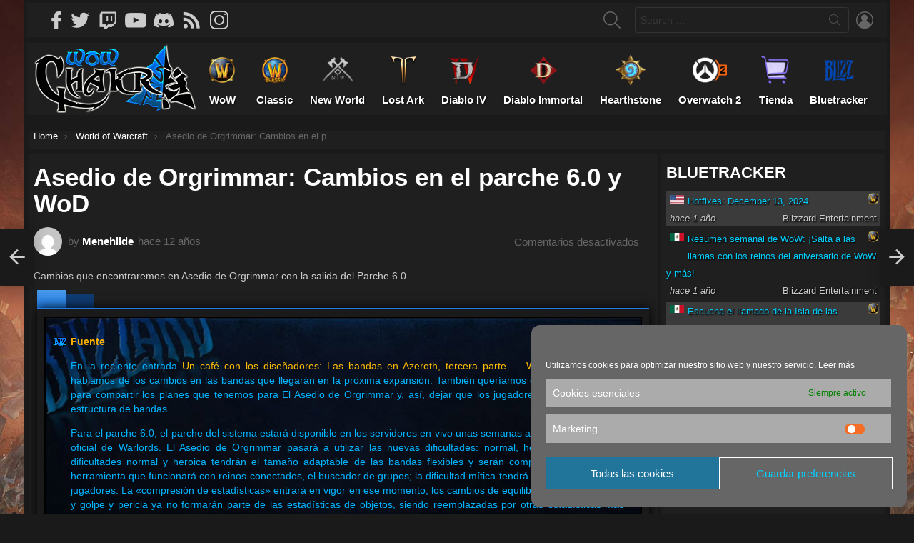

--- FILE ---
content_type: text/html; charset=UTF-8
request_url: https://www.wowchakra.com/wow/asedio-de-orgrimmar-cambios-en-el-parche-60-y-wod
body_size: 58712
content:
	 <!DOCTYPE html>
<!--[if IE 8]>
<html class="no-js g1-off-outside lt-ie10 lt-ie9" id="ie8" lang="es">
<![endif]-->

<!--[if IE 9]>
<html class="no-js g1-off-outside lt-ie10" id="ie9" lang="es">
<![endif]-->

<!--[if !IE]><!-->
<html class="no-js g1-off-outside" lang="es">
<!--<![endif]-->
<head>
	<meta charset="UTF-8"/>
	<link rel="profile" href="http://gmpg.org/xfn/11"/>
	<link rel="pingback" href="https://www.wowchakra.com/xmlrpc.php"/>
	<link rel="stylesheet" type="text/css" href="https://fonts.googleapis.com/css?family=Oswald" />
		<!-- AvantisVideo 	-->  
	<!--		<script defer src="https://cdn.avantisvideo.com/avm/js/video-loader.js?id=ce230fdb-5270-48df-8749-72f37c89fd28&tagId=1&subId=&callback=" id="avantisJS"> </script>		-->
	<!-- Vidoomy 	--> 
	<!--	  	<script type="text/javascript" src="https://ads.vidoomy.com/wowchakra.com_17380.js" async></script>	   	 -->
 	<script src="https://ajax.googleapis.com/ajax/libs/jquery/3.5.1/jquery.min.js"></script>
 	<script> $( document ).ready(function() {
		$.get('/logs/channels.log', function(response) {
			console.log(response);

			if(response.includes("calvovil")) {
				$("#twitchLive").append('<iframe src="https://player.twitch.tv/?channel=calvovil&parent=www.wowchakra.com" frameborder="0" allowfullscreen="allowfullscreen" scrolling="no" width="300" height="169" autoplay="autoplay"></iframe><div style="display:none;"><iframe src="https://www.twitch.tv/embed/calvovil/chat&parent=www.wowchakra.com" frameborder="0" scrolling="no" height="300" width="306"></iframe></div><a href="https://www.twitch.tv/calvovil?tt_content=text_link&tt_medium=live_embed" style="padding:2px 0px 4px; display:block; width:345px; font-weight:normal; font-size:10px; text-decoration:underline;">Ver vídeo en directo de CalvoVil en www.twitch.tv</a>');
				$("#twitchLiveSidebar").show();
			}

			if(response.includes("diablonext")) {
				if(response.includes("calvovil")) {
					$("#twitchLive").append('<a href="https://www.twitch.tv/diablonext" parent="_blank">
					<div style="background: url(https://www.diablonext.com/wp-content/uploads/2020/06/logo-diablonext.jpg);
						\ 	margin: auto;
						\	width: 300px;
						\	height: 150px;
						\	background-size: 170%;
						\	background-position: bottom;">
						<img style="margin-top:46px" src="https://www.diablo3-esp.com/imagenes/interfaz/playbutton2.png">
						<p style="margin-top:-17px;font-size: 22px;
						\	color: white;
						\	text-decoration: underline;
						\	line-height: 31px;">DIABLONEXT ESTÁ EN DIRECTO</p>
					</div></a>
					<a href="https://www.twitch.tv/diablonext?tt_content=text_link&tt_medium=live_embed" style="padding:2px 0px 4px; display:block; width:345px; font-weight:normal; font-size:10px; text-decoration:underline;">Ver vídeo en directo de DiabloNext en www.twitch.tv</a>');
				}
				else
				{
					$("#twitchLive").append('<iframe src="https://player.twitch.tv/?channel=diablonext&parent=www.wowchakra.com" frameborder="0" allowfullscreen="allowfullscreen" scrolling="no" width="300" height="169" autoplay="autoplay"></iframe><div style="display:none;"><iframe src="https://www.twitch.tv/embed/diablonext/chat&parent=www.wowchakra.com" frameborder="0" scrolling="no" height="300" width="306"></iframe></div><a href="https://www.twitch.tv/diablonext?tt_content=text_link&tt_medium=live_embed" style="padding:2px 0px 4px; display:block; width:345px; font-weight:normal; font-size:10px; text-decoration:underline;">Ver vídeo en directo de DiabloNext en www.twitch.tv</a>');
				}

				$("#twitchLiveSidebar").show();
			}
		})
	});
	</script>

 	<meta name='robots' content='index, follow, max-image-preview:large, max-snippet:-1, max-video-preview:-1' />
	<style>img:is([sizes="auto" i], [sizes^="auto," i]) { contain-intrinsic-size: 3000px 1500px }</style>
	
<meta name="viewport" content="initial-scale=1.0, minimum-scale=1.0, height=device-height, width=device-width" />
	<script>if (0 === window.location.hash.indexOf('#_=_')) { window.location.hash = ''; history.pushState('', document.title, window.location.pathname); window.location.reload(); }</script>
	
	<!-- This site is optimized with the Yoast SEO Premium plugin v19.6 (Yoast SEO v22.7) - https://yoast.com/wordpress/plugins/seo/ -->
	<title>Asedio de Orgrimmar: Cambios en el parche 6.0 y WoD - WowChakra</title>
	<meta name="description" content="Información oficial sobre los cambios en Asedio de Orgrimmar para el Parche 6.0." />
	<link rel="canonical" href="https://www.wowchakra.com/wow/asedio-de-orgrimmar-cambios-en-el-parche-60-y-wod" />
	<meta property="og:locale" content="es_ES" />
	<meta property="og:type" content="article" />
	<meta property="og:title" content="Asedio de Orgrimmar: Cambios en el parche 6.0 y WoD" />
	<meta property="og:description" content="Información oficial sobre los cambios en Asedio de Orgrimmar para el Parche 6.0." />
	<meta property="og:url" content="https://www.wowchakra.com/wow/asedio-de-orgrimmar-cambios-en-el-parche-60-y-wod" />
	<meta property="og:site_name" content="WowChakra" />
	<meta property="article:published_time" content="2014-05-06T07:30:00+00:00" />
	<meta property="og:image" content="https://media.pypgamers.com/wowchakra/icons/Spain.png" />
	<meta name="author" content="Menehilde" />
	<meta name="twitter:card" content="summary_large_image" />
	<meta name="twitter:label1" content="Escrito por" />
	<meta name="twitter:data1" content="Menehilde" />
	<meta name="twitter:label2" content="Tiempo de lectura" />
	<meta name="twitter:data2" content="6 minutos" />
	<script type="application/ld+json" class="yoast-schema-graph">{"@context":"https://schema.org","@graph":[{"@type":"WebPage","@id":"https://www.wowchakra.com/wow/asedio-de-orgrimmar-cambios-en-el-parche-60-y-wod","url":"https://www.wowchakra.com/wow/asedio-de-orgrimmar-cambios-en-el-parche-60-y-wod","name":"Asedio de Orgrimmar: Cambios en el parche 6.0 y WoD - WowChakra","isPartOf":{"@id":"https://www.wowchakra.com/#website"},"primaryImageOfPage":{"@id":"https://www.wowchakra.com/wow/asedio-de-orgrimmar-cambios-en-el-parche-60-y-wod#primaryimage"},"image":{"@id":"https://www.wowchakra.com/wow/asedio-de-orgrimmar-cambios-en-el-parche-60-y-wod#primaryimage"},"thumbnailUrl":"https://media.pypgamers.com/wowchakra/icons/Spain.png","datePublished":"2014-05-06T07:30:00+00:00","dateModified":"2014-05-06T07:30:00+00:00","author":{"@id":"https://www.wowchakra.com/#/schema/person/a9af1e4936646fe327d85f1da756c079"},"description":"Información oficial sobre los cambios en Asedio de Orgrimmar para el Parche 6.0.","breadcrumb":{"@id":"https://www.wowchakra.com/wow/asedio-de-orgrimmar-cambios-en-el-parche-60-y-wod#breadcrumb"},"inLanguage":"es","potentialAction":[{"@type":"ReadAction","target":["https://www.wowchakra.com/wow/asedio-de-orgrimmar-cambios-en-el-parche-60-y-wod"]}]},{"@type":"ImageObject","inLanguage":"es","@id":"https://www.wowchakra.com/wow/asedio-de-orgrimmar-cambios-en-el-parche-60-y-wod#primaryimage","url":"https://media.pypgamers.com/wowchakra/icons/Spain.png","contentUrl":"https://media.pypgamers.com/wowchakra/icons/Spain.png"},{"@type":"BreadcrumbList","@id":"https://www.wowchakra.com/wow/asedio-de-orgrimmar-cambios-en-el-parche-60-y-wod#breadcrumb","itemListElement":[{"@type":"ListItem","position":1,"name":"Portada","item":"https://www.wowchakra.com/"},{"@type":"ListItem","position":2,"name":"Asedio de Orgrimmar: Cambios en el parche 6.0 y WoD"}]},{"@type":"WebSite","@id":"https://www.wowchakra.com/#website","url":"https://www.wowchakra.com/","name":"WowChakra","description":"Fansite de World of Warcraft, Classic, Warcraft III: Reforged, Diablo IV, Overwatch, Hearthstone, Heroes of the Storm y Starcraft II en Español","potentialAction":[{"@type":"SearchAction","target":{"@type":"EntryPoint","urlTemplate":"https://www.wowchakra.com/?s={search_term_string}"},"query-input":"required name=search_term_string"}],"inLanguage":"es"},{"@type":"Person","@id":"https://www.wowchakra.com/#/schema/person/a9af1e4936646fe327d85f1da756c079","name":"Menehilde","image":{"@type":"ImageObject","inLanguage":"es","@id":"https://www.wowchakra.com/#/schema/person/image/","url":"https://secure.gravatar.com/avatar/ba3228fee9704477c38904b7d8899a463b759389d7145aacce5ba54ee1d168ab?s=96&d=mm&r=g","contentUrl":"https://secure.gravatar.com/avatar/ba3228fee9704477c38904b7d8899a463b759389d7145aacce5ba54ee1d168ab?s=96&d=mm&r=g","caption":"Menehilde"},"url":"https://www.wowchakra.com/author/menehilde"}]}</script>
	<!-- / Yoast SEO Premium plugin. -->


<link rel='preconnect' href='https://fonts.gstatic.com' />
<link rel="alternate" type="application/rss+xml" title="WowChakra &raquo; Feed" href="https://www.wowchakra.com/feed" />
<link rel="alternate" type="application/rss+xml" title="WowChakra &raquo; Feed de los comentarios" href="https://www.wowchakra.com/comments/feed" />
<script type="text/javascript" id="wpp-js" src="https://www.wowchakra.com/wp-content/plugins/wordpress-popular-posts/assets/js/wpp.min.js?ver=7.3.1" data-sampling="1" data-sampling-rate="100" data-api-url="https://www.wowchakra.com/wp-json/wordpress-popular-posts" data-post-id="2333" data-token="185ce6789f" data-lang="0" data-debug="0"></script>
<script type="text/javascript">
/* <![CDATA[ */
window._wpemojiSettings = {"baseUrl":"https:\/\/s.w.org\/images\/core\/emoji\/16.0.1\/72x72\/","ext":".png","svgUrl":"https:\/\/s.w.org\/images\/core\/emoji\/16.0.1\/svg\/","svgExt":".svg","source":{"concatemoji":"https:\/\/www.wowchakra.com\/wp-includes\/js\/wp-emoji-release.min.js?ver=6.8.3"}};
/*! This file is auto-generated */
!function(s,n){var o,i,e;function c(e){try{var t={supportTests:e,timestamp:(new Date).valueOf()};sessionStorage.setItem(o,JSON.stringify(t))}catch(e){}}function p(e,t,n){e.clearRect(0,0,e.canvas.width,e.canvas.height),e.fillText(t,0,0);var t=new Uint32Array(e.getImageData(0,0,e.canvas.width,e.canvas.height).data),a=(e.clearRect(0,0,e.canvas.width,e.canvas.height),e.fillText(n,0,0),new Uint32Array(e.getImageData(0,0,e.canvas.width,e.canvas.height).data));return t.every(function(e,t){return e===a[t]})}function u(e,t){e.clearRect(0,0,e.canvas.width,e.canvas.height),e.fillText(t,0,0);for(var n=e.getImageData(16,16,1,1),a=0;a<n.data.length;a++)if(0!==n.data[a])return!1;return!0}function f(e,t,n,a){switch(t){case"flag":return n(e,"\ud83c\udff3\ufe0f\u200d\u26a7\ufe0f","\ud83c\udff3\ufe0f\u200b\u26a7\ufe0f")?!1:!n(e,"\ud83c\udde8\ud83c\uddf6","\ud83c\udde8\u200b\ud83c\uddf6")&&!n(e,"\ud83c\udff4\udb40\udc67\udb40\udc62\udb40\udc65\udb40\udc6e\udb40\udc67\udb40\udc7f","\ud83c\udff4\u200b\udb40\udc67\u200b\udb40\udc62\u200b\udb40\udc65\u200b\udb40\udc6e\u200b\udb40\udc67\u200b\udb40\udc7f");case"emoji":return!a(e,"\ud83e\udedf")}return!1}function g(e,t,n,a){var r="undefined"!=typeof WorkerGlobalScope&&self instanceof WorkerGlobalScope?new OffscreenCanvas(300,150):s.createElement("canvas"),o=r.getContext("2d",{willReadFrequently:!0}),i=(o.textBaseline="top",o.font="600 32px Arial",{});return e.forEach(function(e){i[e]=t(o,e,n,a)}),i}function t(e){var t=s.createElement("script");t.src=e,t.defer=!0,s.head.appendChild(t)}"undefined"!=typeof Promise&&(o="wpEmojiSettingsSupports",i=["flag","emoji"],n.supports={everything:!0,everythingExceptFlag:!0},e=new Promise(function(e){s.addEventListener("DOMContentLoaded",e,{once:!0})}),new Promise(function(t){var n=function(){try{var e=JSON.parse(sessionStorage.getItem(o));if("object"==typeof e&&"number"==typeof e.timestamp&&(new Date).valueOf()<e.timestamp+604800&&"object"==typeof e.supportTests)return e.supportTests}catch(e){}return null}();if(!n){if("undefined"!=typeof Worker&&"undefined"!=typeof OffscreenCanvas&&"undefined"!=typeof URL&&URL.createObjectURL&&"undefined"!=typeof Blob)try{var e="postMessage("+g.toString()+"("+[JSON.stringify(i),f.toString(),p.toString(),u.toString()].join(",")+"));",a=new Blob([e],{type:"text/javascript"}),r=new Worker(URL.createObjectURL(a),{name:"wpTestEmojiSupports"});return void(r.onmessage=function(e){c(n=e.data),r.terminate(),t(n)})}catch(e){}c(n=g(i,f,p,u))}t(n)}).then(function(e){for(var t in e)n.supports[t]=e[t],n.supports.everything=n.supports.everything&&n.supports[t],"flag"!==t&&(n.supports.everythingExceptFlag=n.supports.everythingExceptFlag&&n.supports[t]);n.supports.everythingExceptFlag=n.supports.everythingExceptFlag&&!n.supports.flag,n.DOMReady=!1,n.readyCallback=function(){n.DOMReady=!0}}).then(function(){return e}).then(function(){var e;n.supports.everything||(n.readyCallback(),(e=n.source||{}).concatemoji?t(e.concatemoji):e.wpemoji&&e.twemoji&&(t(e.twemoji),t(e.wpemoji)))}))}((window,document),window._wpemojiSettings);
/* ]]> */
</script>
<style id='wp-emoji-styles-inline-css' type='text/css'>

	img.wp-smiley, img.emoji {
		display: inline !important;
		border: none !important;
		box-shadow: none !important;
		height: 1em !important;
		width: 1em !important;
		margin: 0 0.07em !important;
		vertical-align: -0.1em !important;
		background: none !important;
		padding: 0 !important;
	}
</style>
<style id='classic-theme-styles-inline-css' type='text/css'>
/*! This file is auto-generated */
.wp-block-button__link{color:#fff;background-color:#32373c;border-radius:9999px;box-shadow:none;text-decoration:none;padding:calc(.667em + 2px) calc(1.333em + 2px);font-size:1.125em}.wp-block-file__button{background:#32373c;color:#fff;text-decoration:none}
</style>
<style id='global-styles-inline-css' type='text/css'>
:root{--wp--preset--aspect-ratio--square: 1;--wp--preset--aspect-ratio--4-3: 4/3;--wp--preset--aspect-ratio--3-4: 3/4;--wp--preset--aspect-ratio--3-2: 3/2;--wp--preset--aspect-ratio--2-3: 2/3;--wp--preset--aspect-ratio--16-9: 16/9;--wp--preset--aspect-ratio--9-16: 9/16;--wp--preset--color--black: #000000;--wp--preset--color--cyan-bluish-gray: #abb8c3;--wp--preset--color--white: #ffffff;--wp--preset--color--pale-pink: #f78da7;--wp--preset--color--vivid-red: #cf2e2e;--wp--preset--color--luminous-vivid-orange: #ff6900;--wp--preset--color--luminous-vivid-amber: #fcb900;--wp--preset--color--light-green-cyan: #7bdcb5;--wp--preset--color--vivid-green-cyan: #00d084;--wp--preset--color--pale-cyan-blue: #8ed1fc;--wp--preset--color--vivid-cyan-blue: #0693e3;--wp--preset--color--vivid-purple: #9b51e0;--wp--preset--gradient--vivid-cyan-blue-to-vivid-purple: linear-gradient(135deg,rgba(6,147,227,1) 0%,rgb(155,81,224) 100%);--wp--preset--gradient--light-green-cyan-to-vivid-green-cyan: linear-gradient(135deg,rgb(122,220,180) 0%,rgb(0,208,130) 100%);--wp--preset--gradient--luminous-vivid-amber-to-luminous-vivid-orange: linear-gradient(135deg,rgba(252,185,0,1) 0%,rgba(255,105,0,1) 100%);--wp--preset--gradient--luminous-vivid-orange-to-vivid-red: linear-gradient(135deg,rgba(255,105,0,1) 0%,rgb(207,46,46) 100%);--wp--preset--gradient--very-light-gray-to-cyan-bluish-gray: linear-gradient(135deg,rgb(238,238,238) 0%,rgb(169,184,195) 100%);--wp--preset--gradient--cool-to-warm-spectrum: linear-gradient(135deg,rgb(74,234,220) 0%,rgb(151,120,209) 20%,rgb(207,42,186) 40%,rgb(238,44,130) 60%,rgb(251,105,98) 80%,rgb(254,248,76) 100%);--wp--preset--gradient--blush-light-purple: linear-gradient(135deg,rgb(255,206,236) 0%,rgb(152,150,240) 100%);--wp--preset--gradient--blush-bordeaux: linear-gradient(135deg,rgb(254,205,165) 0%,rgb(254,45,45) 50%,rgb(107,0,62) 100%);--wp--preset--gradient--luminous-dusk: linear-gradient(135deg,rgb(255,203,112) 0%,rgb(199,81,192) 50%,rgb(65,88,208) 100%);--wp--preset--gradient--pale-ocean: linear-gradient(135deg,rgb(255,245,203) 0%,rgb(182,227,212) 50%,rgb(51,167,181) 100%);--wp--preset--gradient--electric-grass: linear-gradient(135deg,rgb(202,248,128) 0%,rgb(113,206,126) 100%);--wp--preset--gradient--midnight: linear-gradient(135deg,rgb(2,3,129) 0%,rgb(40,116,252) 100%);--wp--preset--font-size--small: 13px;--wp--preset--font-size--medium: 20px;--wp--preset--font-size--large: 36px;--wp--preset--font-size--x-large: 42px;--wp--preset--spacing--20: 0.44rem;--wp--preset--spacing--30: 0.67rem;--wp--preset--spacing--40: 1rem;--wp--preset--spacing--50: 1.5rem;--wp--preset--spacing--60: 2.25rem;--wp--preset--spacing--70: 3.38rem;--wp--preset--spacing--80: 5.06rem;--wp--preset--shadow--natural: 6px 6px 9px rgba(0, 0, 0, 0.2);--wp--preset--shadow--deep: 12px 12px 50px rgba(0, 0, 0, 0.4);--wp--preset--shadow--sharp: 6px 6px 0px rgba(0, 0, 0, 0.2);--wp--preset--shadow--outlined: 6px 6px 0px -3px rgba(255, 255, 255, 1), 6px 6px rgba(0, 0, 0, 1);--wp--preset--shadow--crisp: 6px 6px 0px rgba(0, 0, 0, 1);}:where(.is-layout-flex){gap: 0.5em;}:where(.is-layout-grid){gap: 0.5em;}body .is-layout-flex{display: flex;}.is-layout-flex{flex-wrap: wrap;align-items: center;}.is-layout-flex > :is(*, div){margin: 0;}body .is-layout-grid{display: grid;}.is-layout-grid > :is(*, div){margin: 0;}:where(.wp-block-columns.is-layout-flex){gap: 2em;}:where(.wp-block-columns.is-layout-grid){gap: 2em;}:where(.wp-block-post-template.is-layout-flex){gap: 1.25em;}:where(.wp-block-post-template.is-layout-grid){gap: 1.25em;}.has-black-color{color: var(--wp--preset--color--black) !important;}.has-cyan-bluish-gray-color{color: var(--wp--preset--color--cyan-bluish-gray) !important;}.has-white-color{color: var(--wp--preset--color--white) !important;}.has-pale-pink-color{color: var(--wp--preset--color--pale-pink) !important;}.has-vivid-red-color{color: var(--wp--preset--color--vivid-red) !important;}.has-luminous-vivid-orange-color{color: var(--wp--preset--color--luminous-vivid-orange) !important;}.has-luminous-vivid-amber-color{color: var(--wp--preset--color--luminous-vivid-amber) !important;}.has-light-green-cyan-color{color: var(--wp--preset--color--light-green-cyan) !important;}.has-vivid-green-cyan-color{color: var(--wp--preset--color--vivid-green-cyan) !important;}.has-pale-cyan-blue-color{color: var(--wp--preset--color--pale-cyan-blue) !important;}.has-vivid-cyan-blue-color{color: var(--wp--preset--color--vivid-cyan-blue) !important;}.has-vivid-purple-color{color: var(--wp--preset--color--vivid-purple) !important;}.has-black-background-color{background-color: var(--wp--preset--color--black) !important;}.has-cyan-bluish-gray-background-color{background-color: var(--wp--preset--color--cyan-bluish-gray) !important;}.has-white-background-color{background-color: var(--wp--preset--color--white) !important;}.has-pale-pink-background-color{background-color: var(--wp--preset--color--pale-pink) !important;}.has-vivid-red-background-color{background-color: var(--wp--preset--color--vivid-red) !important;}.has-luminous-vivid-orange-background-color{background-color: var(--wp--preset--color--luminous-vivid-orange) !important;}.has-luminous-vivid-amber-background-color{background-color: var(--wp--preset--color--luminous-vivid-amber) !important;}.has-light-green-cyan-background-color{background-color: var(--wp--preset--color--light-green-cyan) !important;}.has-vivid-green-cyan-background-color{background-color: var(--wp--preset--color--vivid-green-cyan) !important;}.has-pale-cyan-blue-background-color{background-color: var(--wp--preset--color--pale-cyan-blue) !important;}.has-vivid-cyan-blue-background-color{background-color: var(--wp--preset--color--vivid-cyan-blue) !important;}.has-vivid-purple-background-color{background-color: var(--wp--preset--color--vivid-purple) !important;}.has-black-border-color{border-color: var(--wp--preset--color--black) !important;}.has-cyan-bluish-gray-border-color{border-color: var(--wp--preset--color--cyan-bluish-gray) !important;}.has-white-border-color{border-color: var(--wp--preset--color--white) !important;}.has-pale-pink-border-color{border-color: var(--wp--preset--color--pale-pink) !important;}.has-vivid-red-border-color{border-color: var(--wp--preset--color--vivid-red) !important;}.has-luminous-vivid-orange-border-color{border-color: var(--wp--preset--color--luminous-vivid-orange) !important;}.has-luminous-vivid-amber-border-color{border-color: var(--wp--preset--color--luminous-vivid-amber) !important;}.has-light-green-cyan-border-color{border-color: var(--wp--preset--color--light-green-cyan) !important;}.has-vivid-green-cyan-border-color{border-color: var(--wp--preset--color--vivid-green-cyan) !important;}.has-pale-cyan-blue-border-color{border-color: var(--wp--preset--color--pale-cyan-blue) !important;}.has-vivid-cyan-blue-border-color{border-color: var(--wp--preset--color--vivid-cyan-blue) !important;}.has-vivid-purple-border-color{border-color: var(--wp--preset--color--vivid-purple) !important;}.has-vivid-cyan-blue-to-vivid-purple-gradient-background{background: var(--wp--preset--gradient--vivid-cyan-blue-to-vivid-purple) !important;}.has-light-green-cyan-to-vivid-green-cyan-gradient-background{background: var(--wp--preset--gradient--light-green-cyan-to-vivid-green-cyan) !important;}.has-luminous-vivid-amber-to-luminous-vivid-orange-gradient-background{background: var(--wp--preset--gradient--luminous-vivid-amber-to-luminous-vivid-orange) !important;}.has-luminous-vivid-orange-to-vivid-red-gradient-background{background: var(--wp--preset--gradient--luminous-vivid-orange-to-vivid-red) !important;}.has-very-light-gray-to-cyan-bluish-gray-gradient-background{background: var(--wp--preset--gradient--very-light-gray-to-cyan-bluish-gray) !important;}.has-cool-to-warm-spectrum-gradient-background{background: var(--wp--preset--gradient--cool-to-warm-spectrum) !important;}.has-blush-light-purple-gradient-background{background: var(--wp--preset--gradient--blush-light-purple) !important;}.has-blush-bordeaux-gradient-background{background: var(--wp--preset--gradient--blush-bordeaux) !important;}.has-luminous-dusk-gradient-background{background: var(--wp--preset--gradient--luminous-dusk) !important;}.has-pale-ocean-gradient-background{background: var(--wp--preset--gradient--pale-ocean) !important;}.has-electric-grass-gradient-background{background: var(--wp--preset--gradient--electric-grass) !important;}.has-midnight-gradient-background{background: var(--wp--preset--gradient--midnight) !important;}.has-small-font-size{font-size: var(--wp--preset--font-size--small) !important;}.has-medium-font-size{font-size: var(--wp--preset--font-size--medium) !important;}.has-large-font-size{font-size: var(--wp--preset--font-size--large) !important;}.has-x-large-font-size{font-size: var(--wp--preset--font-size--x-large) !important;}
:where(.wp-block-post-template.is-layout-flex){gap: 1.25em;}:where(.wp-block-post-template.is-layout-grid){gap: 1.25em;}
:where(.wp-block-columns.is-layout-flex){gap: 2em;}:where(.wp-block-columns.is-layout-grid){gap: 2em;}
:root :where(.wp-block-pullquote){font-size: 1.5em;line-height: 1.6;}
</style>
<link rel='stylesheet' id='adace-style-css' href='https://www.wowchakra.com/wp-content/plugins/09c2a12d1eb8190d657018ece1beb768-plugin/assets/css/style.min.css?ver=1.3.26' type='text/css' media='all' />
<link rel='stylesheet' id='shoppable-images-css-css' href='https://www.wowchakra.com/wp-content/plugins/09c2a12d1eb8190d657018ece1beb768-plugin/assets/css/shoppable-images-front.min.css?ver=1.3.26' type='text/css' media='all' />
<link rel='stylesheet' id='mace-gallery-css' href='https://www.wowchakra.com/wp-content/plugins/media-ace/includes/gallery/css/gallery.min.css?ver=6.8.3' type='text/css' media='all' />
<link rel='stylesheet' id='menu-image-css' href='https://www.wowchakra.com/wp-content/plugins/menu-image/includes/css/menu-image.css?ver=3.12' type='text/css' media='all' />
<link rel='stylesheet' id='dashicons-css' href='https://www.wowchakra.com/wp-includes/css/dashicons.min.css?ver=6.8.3' type='text/css' media='all' />
<link rel='stylesheet' id='jquery-magnific-popup-css' href='https://www.wowchakra.com/wp-content/plugins/snax/assets/js/jquery.magnific-popup/magnific-popup.css?ver=6.8.3' type='text/css' media='all' />
<link rel='stylesheet' id='snax-css' href='https://www.wowchakra.com/wp-content/plugins/snax/css/snax.min.css?ver=1.92' type='text/css' media='all' />
<link rel='stylesheet' id='cmplz-general-css' href='https://www.wowchakra.com/wp-content/plugins/complianz-gdpr/assets/css/cookieblocker.min.css?ver=6.5.2' type='text/css' media='all' />
<link rel='stylesheet' id='wordpress-popular-posts-css-css' href='https://www.wowchakra.com/wp-content/plugins/wordpress-popular-posts/assets/css/wpp.css?ver=7.3.1' type='text/css' media='all' />
<link rel='stylesheet' id='lightbox_css-css' href='https://www.wowchakra.com/wp-content/themes/bimber-child-theme/lightbox/lightbox.css?ver=6.8.3' type='text/css' media='all' />
<link rel='stylesheet' id='g1-main-css' href='https://www.wowchakra.com/wp-content/themes/bimber/css/9.2.1/styles/cards-2019/all-dark.min.css?ver=9.2.1' type='text/css' media='all' />
<link rel='stylesheet' id='bimber-single-css' href='https://www.wowchakra.com/wp-content/themes/bimber/css/9.2.1/styles/cards-2019/single-dark.min.css?ver=9.2.1' type='text/css' media='all' />
<link rel='stylesheet' id='bimber-comments-css' href='https://www.wowchakra.com/wp-content/themes/bimber/css/9.2.1/styles/cards-2019/comments-dark.min.css?ver=9.2.1' type='text/css' media='all' />
<link rel='stylesheet' id='bimber-dynamic-style-css' href='https://www.wowchakra.com/wp-content/uploads/dynamic-style-1656424208.css' type='text/css' media='all' />
<link rel='stylesheet' id='bimber-style-css' href='https://www.wowchakra.com/wp-content/themes/bimber-child-theme/style.css?ver=6.8.3' type='text/css' media='all' />
<link rel='stylesheet' id='bimber-snax-extra-css' href='https://www.wowchakra.com/wp-content/themes/bimber/css/9.2.1/styles/cards-2019/snax-extra-dark.min.css?ver=9.2.1' type='text/css' media='all' />
<link rel='stylesheet' id='bimber-mashshare-css' href='https://www.wowchakra.com/wp-content/themes/bimber/css/9.2.1/styles/cards-2019/mashshare-dark.min.css?ver=9.2.1' type='text/css' media='all' />
<!--n2css--><!--n2js--><script type="text/javascript" src="https://www.wowchakra.com/wp-includes/js/jquery/jquery.min.js?ver=3.7.1" id="jquery-core-js"></script>
<script type="text/javascript" src="https://www.wowchakra.com/wp-includes/js/jquery/jquery-migrate.min.js?ver=3.4.1" id="jquery-migrate-js"></script>
<script type="text/javascript" src="https://www.wowchakra.com/wp-content/plugins/09c2a12d1eb8190d657018ece1beb768-plugin/assets/js/slot-slideup.js?ver=1.3.26" id="adace-slot-slideup-js"></script>
<script type="text/javascript" src="https://www.wowchakra.com/wp-content/plugins/09c2a12d1eb8190d657018ece1beb768-plugin/includes/shoppable-images/assets/js/shoppable-images-front.js?ver=1.3.26" id="shoppable-images-js-js"></script>
<script type="text/javascript" src="https://www.wowchakra.com/wp-content/plugins/09c2a12d1eb8190d657018ece1beb768-plugin/assets/js/coupons.js?ver=1.3.26" id="adace-coupons-js"></script>
<script type="text/javascript" src="https://www.wowchakra.com/wp-content/themes/bimber-child-theme/lightbox/lightbox.js?ver=6.8.3" id="lightbox_js-js"></script>
<script type="text/javascript" src="https://www.wowchakra.com/wp-content/themes/bimber-child-theme/chakratabs.js?ver=6.8.3" id="chakratabs_js-js"></script>
<script type="text/javascript" id="mapa_js-js-extra">
/* <![CDATA[ */
var myScript = {"theme_directory":"https:\/\/www.wowchakra.com\/wp-content\/themes\/bimber-child-theme"};
/* ]]> */
</script>
<script type="text/javascript" src="https://www.wowchakra.com/wp-content/themes/bimber-child-theme/mapa.js?ver=6.8.3" id="mapa_js-js"></script>
<script type="text/javascript" src="https://www.wowchakra.com/wp-content/themes/bimber/js/modernizr/modernizr-custom.min.js?ver=3.3.0" id="modernizr-js"></script>
<link rel="https://api.w.org/" href="https://www.wowchakra.com/wp-json/" /><link rel="alternate" title="JSON" type="application/json" href="https://www.wowchakra.com/wp-json/wp/v2/posts/2333" /><link rel="EditURI" type="application/rsd+xml" title="RSD" href="https://www.wowchakra.com/xmlrpc.php?rsd" />
<link rel='shortlink' href='https://www.wowchakra.com/?p=2333' />
<link rel="alternate" title="oEmbed (JSON)" type="application/json+oembed" href="https://www.wowchakra.com/wp-json/oembed/1.0/embed?url=https%3A%2F%2Fwww.wowchakra.com%2Fwow%2Fasedio-de-orgrimmar-cambios-en-el-parche-60-y-wod" />
<link rel="alternate" title="oEmbed (XML)" type="text/xml+oembed" href="https://www.wowchakra.com/wp-json/oembed/1.0/embed?url=https%3A%2F%2Fwww.wowchakra.com%2Fwow%2Fasedio-de-orgrimmar-cambios-en-el-parche-60-y-wod&#038;format=xml" />
<link rel="preload" href="https://www.wowchakra.com/wp-content/plugins/g1-socials/css/iconfont/fonts/g1-socials.woff" as="font" type="font/woff" crossorigin="anonymous">
		<!-- GA Google Analytics @ https://m0n.co/ga -->
		<script async src="https://www.googletagmanager.com/gtag/js?id=377910653"></script>
		<script>
			window.dataLayer = window.dataLayer || [];
			function gtag(){dataLayer.push(arguments);}
			gtag('js', new Date());
			gtag('config', '377910653');
		</script>

	<link rel="preload" href="https://www.wowchakra.com/wp-content/plugins/snax/css/snaxicon/fonts/snaxicon.woff" as="font" type="font/woff" crossorigin="anonymous"><style>.cmplz-hidden{display:none!important;}</style>            <style id="wpp-loading-animation-styles">@-webkit-keyframes bgslide{from{background-position-x:0}to{background-position-x:-200%}}@keyframes bgslide{from{background-position-x:0}to{background-position-x:-200%}}.wpp-widget-block-placeholder,.wpp-shortcode-placeholder{margin:0 auto;width:60px;height:3px;background:#dd3737;background:linear-gradient(90deg,#dd3737 0%,#571313 10%,#dd3737 100%);background-size:200% auto;border-radius:3px;-webkit-animation:bgslide 1s infinite linear;animation:bgslide 1s infinite linear}</style>
            	<style>
	@font-face {
		font-family: "bimber";
							src:url("https://www.wowchakra.com/wp-content/themes/bimber/css/9.2.1/bimber/fonts/bimber.eot");
			src:url("https://www.wowchakra.com/wp-content/themes/bimber/css/9.2.1/bimber/fonts/bimber.eot?#iefix") format("embedded-opentype"),
			url("https://www.wowchakra.com/wp-content/themes/bimber/css/9.2.1/bimber/fonts/bimber.woff") format("woff"),
			url("https://www.wowchakra.com/wp-content/themes/bimber/css/9.2.1/bimber/fonts/bimber.ttf") format("truetype"),
			url("https://www.wowchakra.com/wp-content/themes/bimber/css/9.2.1/bimber/fonts/bimber.svg#bimber") format("svg");
				font-weight: normal;
		font-style: normal;
		font-display: block;
	}
	</style>
	<link rel="icon" href="https://www.wowchakra.com/wp-content/uploads/2020/02/cropped-WowChakraSimboloLogoCeleste-150x150.png" sizes="32x32" />
<link rel="icon" href="https://www.wowchakra.com/wp-content/uploads/2020/02/cropped-WowChakraSimboloLogoCeleste-300x300.png" sizes="192x192" />
<link rel="apple-touch-icon" href="https://www.wowchakra.com/wp-content/uploads/2020/02/cropped-WowChakraSimboloLogoCeleste-300x300.png" />
<meta name="msapplication-TileImage" content="https://www.wowchakra.com/wp-content/uploads/2020/02/cropped-WowChakraSimboloLogoCeleste-300x300.png" />
	<script>if("undefined"!=typeof localStorage){var nsfwItemId=document.getElementsByName("g1:nsfw-item-id");nsfwItemId=nsfwItemId.length>0?nsfwItemId[0].getAttribute("content"):"g1_nsfw_off",window.g1SwitchNSFW=function(e){e?(localStorage.setItem(nsfwItemId,1),document.documentElement.classList.add("g1-nsfw-off")):(localStorage.removeItem(nsfwItemId),document.documentElement.classList.remove("g1-nsfw-off"))};try{var nsfwmode=localStorage.getItem(nsfwItemId);window.g1SwitchNSFW(nsfwmode)}catch(e){}}</script>
			<style type="text/css" id="wp-custom-css">
			.ms_wrapper * {
    text-shadow: 2px 2px 2px #000001;
}

/*Tags*/
.entry-tag {
    display: inline-block;
    margin-right: 8px;
    font-size: 14px;
    font-family: "IBM Plex Sans",Barlow,Roboto,Arial,sans-serif;
    letter-spacing: .05em;
    font-weight: 400;
    vertical-align: top;
    text-transform: uppercase;
    background-color: #000;
    padding: 5px;
		position: relative;
    color: white;
    text-align: center;
    text-shadow: 0 1px 2px rgba(0, 0, 0, 0.25);
    background-image: linear-gradient(to right, #0d2c4c 15%, #142e56 35%, #146da9);
    border: 1px solid #084e67;
    border-radius: 6px;
    -webkit-box-shadow: inset 0 -2px #235475;
    box-shadow: inset 0 -2px #2a8bcc;
}

.entry-tag:hover {
		display: inline-block;
    margin-right: 8px;
    font-size: 14px;
    font-family: "IBM Plex Sans",Barlow,Roboto,Arial,sans-serif;
    letter-spacing: .05em;
    font-weight: 400;
    vertical-align: top;
    text-transform: uppercase;
    background-color: #000;
    padding: 5px;
    position: relative;
    color: white;
    text-align: center;
    text-shadow: 0 1px 2px rgba(0, 0, 0, 0.25);
    background-image: linear-gradient(to right, #0d2c4c 15%, #142e56 35%, #146da9);
    border: 1px solid #084e67;
    border-radius: 6px;
    -webkit-box-shadow: inset 0 -2px #235475;
    box-shadow: 0 0 10px #77c1f3;
}

/*Menús*/
#g1-primary-nav-menu a {
	text-shadow: 1px 1px 2px #000000;
}

#g1-primary-nav-menu a:hover, .g1-hb-row-b .menu-item:hover > a, .g1-hb-row-b .current-menu-item > a, .g1-hb-row-b .current-menu-ancestor > a, .g1-hb-row-b .menu-item-object-post_tag > a:before, .g1-hb-row-b .g1-socials-item-link:hover{
    color: white;
    background: #0062e3;
    background: linear-gradient(0deg, #00c3f3 1%, #0062e3 63%);
}

.g1-hb-row .sub-menu .menu-item > a, .g1-hb-row .sub-menu .menu-item > a:hover{
	color:white;
}

.g1-canvas-content .menu-item:hover > a, .g1-canvas-content .current-menu-item > a, .g1-canvas-content .current-menu-ancestor > a, .g1-canvas-content .menu-item-object-post_tag > a:before, .g1-canvas-content .g1-socials-item-link:hover{
	color:#FFCC00;
}

.g1-hb-row-c .menu-item:hover > a, .g1-hb-row-c .current-menu-item > a, .g1-hb-row-c .current-menu-ancestor > a, .g1-hb-row-c .menu-item-object-post_tag > a:before, .g1-hb-row-c .g1-socials-item-link:hover {
    color: #429cec;
}

.sub-menu>.menu-item>a, .sub-menu>.menu-item>button {
    padding: 4px 20px;
    padding-right: 26px;
    font-size: 13px;
    font-family: Poppins,Roboto,sans-serif;
    font-weight: 500;
    text-transform: none;
    letter-spacing: normal;
}

.menu-item a img, img.menu-image-title-after, img.menu-image-title-before, img.menu-image-title-above, img.menu-image-title-below, .menu-image-hover-wrapper .menu-image-title-above {
    border: none;
    box-shadow: none;
    vertical-align: middle;
    width: auto;
    display: inline;
    margin-top: -3px; 
}

.menu-image-title-before.menu-image-not-hovered img, .menu-image-hovered.menu-image-title-before .menu-image-hover-wrapper, .menu-image-title-after.menu-image-title {
    padding-left: 0px;
}

.sub-menu .menu-item {text-indent: 10px;}

.g1-hb-row .sub-menu .MenuSeparador a:first-child {
	text-indent: 0px;
	font-size: 18px;
  color: #429cec !important;
	font-weight: bold;
}

.g1-hb-row .sub-menu {
    background-color: #1f1f1f;
    border: 4px solid #1a1a1a;
}

.g1-dropable .menu-item-g1-standard .sub-menu {
    display: none;
    box-sizing: border-box;
    position: absolute;
    z-index: 10;
    left: 0;
    right: auto;
    width: max-content;		
    padding: 20px 0;
    -webkit-box-shadow: 0 15px 45px 15px rgba(0,0,0,.07);
    -moz-box-shadow: 0 15px 45px 15px rgba(0,0,0,.07);
    box-shadow: 0 15px 45px 15px rgba(0,0,0,.07);
}

.sub-menu-columns ul.sub-menu li {
display: block;
	
}
.sub-menu-columns ul.sub-menu li:nth-child(odd) {
	width: 350px;
	float: left;
	margin-right: 10px;
}
.sub-menu-columns ul.sub-menu li:nth-child(even) {
	width: auto;
	float: right;
}

/*Cambios diversos al template*/
@media only screen and (max-width: 801px) {
.todo-music .entry-tpl-tile {
    height: 260px;
    margin-bottom: 0;
	}}

.csstodo-sub-menu .avatar {
    display: block;
    position: absolute;
    left: 20px;
    right: auto;
    width: 30px;
}
.g1-canvas-content .snax-button-create {
    margin-bottom: 1.5rem;
    display: none;
}

.entry-author {
    display: block;
    margin-right: 6px;
} 

.g1-hb-row-a .g1-dropable {width:98% !important;}

.g1-hb-full .g1-row-inner {
    box-shadow: none;
    border: 4px solid #1a1a1a;
}

.g1-content-narrow > [style] {
    margin-left: auto;
    margin-right: auto;
}

.g1-typography-xl h1, .g1-typography-xl h2 {
    margin-top: 2rem;
}

.entry-byline-with-avatar .avatar {height: auto;}

p {display: block;
    margin-block-start: 1em;
    margin-block-end: 1em;
    margin-inline-start: 0px;
    margin-inline-end: 0px;}
h1, h2, h3, h4, h5, h6 {line-height:1.8em;}
ul {
    padding-left: 2em;
    list-style-type: disc;
    display: block;
    margin-block-start: 1em;
    margin-block-end: 1em;
    margin-inline-start: 0px;
    margin-inline-end: 0px;
}

address, blockquote, dl, figure, h1, h2, h3, h4, h5, h6, hr, legend, ol, p, pre, table, ul {
    margin-bottom: 10px;}

.g1-row-inner{
	max-width:1200px;
	}

.g1-content-narrow>aside, .g1-content-narrow>audio, .g1-content-narrow>blockquote, .g1-content-narrow>canvas, .g1-content-narrow>code, .g1-content-narrow>div, .g1-content-narrow>dl, .g1-content-narrow>figure, .g1-content-narrow>form, .g1-content-narrow>h1, .g1-content-narrow>h2, .g1-content-narrow>h3, .g1-content-narrow>h4, .g1-content-narrow>h5, .g1-content-narrow>h6, .g1-content-narrow>hr, .g1-content-narrow>iframe, .g1-content-narrow>ol, .g1-content-narrow>p, .g1-content-narrow>pre, .g1-content-narrow>section, .g1-content-narrow>table, .g1-content-narrow>ul, .g1-content-narrow>video {
    max-width: 100%;
}

.g1-content-narrow>.twitter-tweet {
    max-width: 550px;
    margin-left: auto;
    margin-right: auto;
	}

a, .entry-title > a:hover, .entry-meta a:hover, .menu-item > a:hover, .current-menu-item > a, .mtm-drop-expanded > a, .g1-nav-single-prev > a > span:before, .g1-nav-single-next > a > span:after, .g1-nav-single-prev > a:hover > strong, .g1-nav-single-prev > a:hover > span, .g1-nav-single-next > a:hover > strong, .g1-nav-single-next > a:hover > span, .mashsb-count, .archive-title:before, .snax .snax-item-title > a:hover {
    color: #00d0ff;
}

.site-title{
	margin-top:0;
}

.g1-enable-gif-player {
	border: none !important;}
.editor-styles-wrapper .wp-block {
    max-width: 866px !important;}
article{
	position:relative;}
.entry-tpl-list .entry-categories {
    display: inline-block;
    margin-top: 0;
    margin-bottom: 0;
    position: absolute;
    top: 2px;
    left: 2px;}
.entry-tpl-list .entry-stats {
    position: absolute;
    bottom: 7px;
    right: 2px;}
@media only screen and (max-width: 600px) {
.entry-tpl-list.g1-card .entry-before-title .entry-stats {
    padding-left: 10px;
    display: none;}
	}
@media only screen and (min-width: 601px) {
.entry-tpl-list .entry-stats {
    display:none;}
}
@media only screen and (min-width: 800px) {
.entry-tpl-list .entry-categories, .entry-tpl-list .entry-stats {
    margin-bottom: -1px;
	  display:block;}
}
@media only screen and (min-width: 1025px) {
.entry-tpl-list.g1-card .entry-body {
    padding: 7px 7px 7px;}
}
@media only screen and (min-width: 601px) {
.entry-tpl-list.g1-card .entry-body {
    padding: 7px 7px 7px;}
}

@media only screen and (min-width: 601px) {
.entry-tpl-list.g1-card {
    -ms-flex-align: unset;
    -webkit-align-items: unset;
    align-items: unset; 
    margin-bottom: 12px;}
}

@media only screen and (min-width: 1025px) {
.g1-column {
    padding-left: 7px;
    padding-right: 7px;}
}

@media only screen and (min-width: 1025px) {
.g1-mega {
    font-size: 35px;}
}

.g1-sidebar-padded{
	padding-left:14px;
}

.g1-column-2of3{
	width:94.5%;
	border-right: 4px solid #1a1a1a;
}

.entry-inner {
	border-bottom: 2px dotted #10b9df;
	-webkit-box-shadow: 0px 7px 4px -4px rgba(0,0,0,0.75);
-moz-box-shadow: 0px 7px 4px -4px rgba(0,0,0,0.75);
box-shadow: 0px 7px 4px -4px rgba(0,0,0,0.75);	
	    padding-bottom: 20px;
}

h1, h2, h3, h4, h5, h6 {font-family: Oswald;font-weight: normal; color: #fff;}
.entry-content h1, .entry-content h2, .entry-content h3, .entry-content h4, .entry-content h5, .entry-content h6 {font-family: Oswald;font-weight: normal; color: #fff;}

h1 {font-size: 29px}
h2 {font-size: 26px}
h3 {font-size: 24px}
h4 {font-size: 22px}
h5 {font-size: 20px}
h6 {font-size: 18px}

.g1-row-inner{
	background:rgb(31, 31, 31);
}
.g1-sticky-top-wrapper .g1-primary-nav{
	/* border-top:2px solid white;
	border-bottom:2px solid white;*/
}

.archive-featured .entry-summary, .archive-featured .g1-meta{
	display:none;
}
.entry-tpl-list .entry-flags{
	position:absolute;
	left:40%;
	top:20px;
}
.entry-tpl-feat-bunchy>.entry-body{
	padding-left:20px;
}

.entry-tpl-feat-bunchy{
	background-color:var(--g1-bg-color);
}

.g1-link{
	display: none;
}
.entry-category{
	text-shadow: 1px 1px 2px #000000;
}
footer{float:left}

.g1-link:hover{
	background: rgb(255,204,0);
background: linear-gradient(0deg, rgba(255,204,0,1) 1%, rgba(212,169,0,1) 63%);
}

.g1-hb-row .g1-column{width:auto;}
.g1-hb-row-normal .g1-id{margin:2px;}

@media only screen and (max-width: 600px)
	{.entry-tpl-list .entry-categories {
    display: inline-block;
    margin-top: 0;
    margin-bottom: 0;
    position: absolute;
    top: 1px;
    left: 1px;
		}}

@media only screen and (min-width: 601px) {.entry-tpl-list .entry-featured-media {
    -webkit-flex: 1 0 50%;
    -ms-flex: 1 0 50%;
    flex: 1 0 50%;
    max-width: 300px;	  
    margin: 0 20px 0 0;
	  
	}
}

@media only screen and (max-width: 600px)
{.entry-tpl-list.g1-card .entry-featured-media {
    overflow: hidden;
    margin-top: -1px;
    margin-left: -1px;
    margin-right: -1px;
    border-radius: inherit;
    border-bottom-left-radius: 0;
    border-bottom-right-radius: 0;
    max-width: fit-content;
}}

@media only screen and (max-width: 600px)
{
.g1-more-from .entry-tpl-list .entry-featured-media { max-width: fit-content;
}}

#primary, #secondary {
    padding-top: 13px;
}

.g1-collection {
    clear: both;
    margin: 0 auto;
    padding-top: 13px;
}

@media only screen and (min-width: 1025px) {
.g1-delta, h4 {
    font-size: 22px;
		margin-bottom: 13px;}
}

@media only screen and (min-width: 1000px) {
body.g1-layout-boxed .g1-body-inner {
    background-image: url(/wp-content/uploads/2020/02/BackgroundWowChakra2Blizzard.jpg),url(/wp-content/uploads/2020/02/BackgroundWowChakra2Footer.jpg);
    background-position: center top, center bottom;
    background-repeat: no-repeat;}
}

@media only screen and (min-width: 1000px) {
body.category-warcraft-3.g1-layout-boxed .g1-body-inner {
    background-image: url(/wp-content/uploads/2020/02/BackgroundWowChakra2Warcraft3.jpg),url(/wp-content/uploads/2020/02/BackgroundWowChakra2FooterWarcraftIII.jpg);
    background-position: center top, center bottom;
    background-repeat: no-repeat;}
}

@media only screen and (min-width: 1000px) {
body.category-wow.g1-layout-boxed .g1-body-inner {
    background-image: url(/wp-content/uploads/2020/02/BackgroundWowChakra2WoW.jpg),url(/wp-content/uploads/2020/02/BackgroundWowChakra2FooterWoW.jpg);
    background-position: center top, center bottom;
    background-repeat: no-repeat;}
}

@media only screen and (min-width: 1000px) {
body.category-wow-classic.g1-layout-boxed .g1-body-inner {
    background-image: url(/wp-content/uploads/2020/02/BackgroundWowChakra2Classic.jpg),url(/wp-content/uploads/2020/02/BackgroundWowChakra2FooterClassic.jpg);
    background-position: center top, center bottom;
    background-repeat: no-repeat;}
}

@media only screen and (min-width: 1000px) {
body.category-hearthstone.g1-layout-boxed .g1-body-inner {
    background-image: url(/wp-content/uploads/2020/02/BackgroundWowChakra2Hearthstone.jpg),url(/wp-content/uploads/2020/02/BackgroundWowChakra2FooterWoW.jpg);
    background-position: center top, center bottom;
    background-repeat: no-repeat;}
}

@media only screen and (min-width: 1000px) {
body.category-overwatch.g1-layout-boxed .g1-body-inner {
    background-image: url(/wp-content/uploads/2020/02/BackgroundWowChakra2Overwatchb.jpg),url(/wp-content/uploads/2020/02/BackgroundWowChakra2FooterWoW.jpg);
    background-position: center top, center bottom;
    background-repeat: no-repeat;}
}

@media only screen and (min-width: 1000px) {
body.category-diablo-iv.g1-layout-boxed .g1-body-inner {
    background-image: url(/wp-content/uploads/2020/02/BackgroundWowChakra2Diablob.jpg),url(/wp-content/uploads/2020/02/BackgroundWowChakra2FooterDiablo.jpg);
    background-position: center top, center bottom;
    background-repeat: no-repeat;}
}

@media only screen and (min-width: 1000px) {
body.category-heroes.g1-layout-boxed .g1-body-inner {
    background-image: url(/wp-content/uploads/2020/02/BackgroundWowChakra2Heroes.jpg),url(/wp-content/uploads/2020/02/BackgroundWowChakra2FooterHeroes.jpg);
    background-position: center top, center bottom;
    background-repeat: no-repeat;}
}

@media only screen and (min-width: 1000px) {
body.category-starcraft.g1-layout-boxed .g1-body-inner {
    background-image: url(/wp-content/uploads/2020/02/BackgroundWowChakra2Starcraft.jpg),url(/wp-content/uploads/2020/02/BackgroundWowChakra2FooterStarcraft.jpg);
    background-position: center top, center bottom;
    background-repeat: no-repeat;}
}
.g1-advertisement{
	/*max-height:265px;*/
}
.g1-advertisement-before-content-theme-area .g1-row-background {
	background:none !important;
}

@media only screen and (min-width: 801px){
.g1-advertisement-before-content-theme-area {
    padding-top: 13px;
    padding-bottom: 10px;
}}

.g1-advertisement-before-content-theme-area .g1-row-inner {
	background:none !important;
	/*max-height: 250px;*/
}

img.bordeimagen, img.bordeimagenbfa, img.bordeimagenlegion, img.size-full {
	border: 1px solid #378090;
	box-shadow: 0px 0px 15px #000;
  -moz-box-shadow: 0px 0px 15px #000;
  -webkit-box-shadow: 0px 0px 15px #000;
}

#g1-fluid-wrapper-counter-1 iframe, #g1-fluid-wrapper-counter-2 iframe, #g1-fluid-wrapper-counter-3 iframe, #g1-fluid-wrapper-counter-4 iframe, #g1-fluid-wrapper-counter-5 iframe, #g1-fluid-wrapper-counter-6 iframe, #g1-fluid-wrapper-counter-7 iframe, #g1-fluid-wrapper-counter-8 iframe {border: 1px solid #378090;
    box-shadow: 0px 0px 15px #000;
    -moz-box-shadow: 0px 0px 15px #000;
    -webkit-box-shadow: 0px 0px 15px #000;}

.entry-content {
   text-align: justify;
}
p.seccionInicial, div.seccionInicial {
    box-shadow: 0px 0px 8px #000;
    padding: 15px !important;
    background-color: rgba(84, 84, 84, 0.5);
    text-align: justify;
    text-indent: 30px;
    /*border-radius: 15px;*/
    color: #ffffff;
	    margin-block-start: 0.5em;
}
/*Título NewAge*/
.NewAgeTitle, .NewAgeTitleDiablo, .NewAgeTitleStarcraft, .NewAgeTitleOverwatch, .NewAgeTitleHeroes, .NewAgeTitleHearthstone {
    text-align: justify;
    font-weight: normal !important;
    margin-bottom: 0px;
    color: #10b9df !important;
    padding-bottom: 6px;
    border-bottom: 1px solid #009ed0;
    margin-top: 15px;
    line-height: 1.1;
    text-indent: 28px;
	  font-family: Oswald;
	  font-size: 22px;}

.NewAgeTitle {
    background: url(/wp-content/uploads/2020/03/world-of-warcraft-icon_28blue.png) -2px -2px no-repeat;
}

p.NewAgeTitle {
    font-size: 15px !important;
    font-weight: normal !important;
    margin-bottom: 0px;
    color: #fdf5bc !important;
    padding: 0px !important;
    border-bottom: 0px solid #987650;
    margin-top: 15px;
    line-height: 1.1;
    font-family: Oswald;
    background: none;
    text-indent: 0px;
    box-shadow: none;
}

.TituloWoW, .TituloW3, .TituloHS, .TituloOW, .TituloDiablo, .TituloHeroes, .TituloBlizzard, .TituloWowchakra, .TituloSC, .TituloNW, .TituloLA {
    text-align: justify;
    font-weight: normal !important;
    margin-bottom: 0px;
    color: #10b9df !important;
    padding-bottom: 6px;
    border-bottom: 1px solid #009ed0;
    margin-top: 15px;
    line-height: 1.1;
    text-indent: 28px;
	  font-family: Oswald;
	  font-size: 22px;}

.TituloWoW2 {
    text-align: justify;
    font-weight: normal !important;
    margin-bottom: 0px;
    color: #10b9df !important;
    padding-bottom: 6px;
    border-bottom: 1px solid #009ed0;
    border-top: 1px solid #009ed0;
    margin-top: 15px;
    line-height: 1.1;
    text-indent: 28px;
    font-family: Oswald;
    font-size: 22px;
    padding-top: 5px;
}

.TituloWoW {background: url(/wp-content/uploads/2020/03/wow-icon28px.png) -2px -2px no-repeat;}
.TituloWoW2 {background: url(/wp-content/uploads/2020/03/wow-icon28px.png) -2px 3px no-repeat;
    background-color: #020e19;}
.TituloW3 {background: url(/wp-content/uploads/2020/03/warcraft3-icon28px.png) -2px -2px no-repeat;}
.TituloHS, .NewAgeTitleHearthstone {background: url(/wp-content/uploads/2020/03/hearthstone-icon28px.png) -2px -2px no-repeat;}
.TituloOW {background: url(/wp-content/uploads/2020/03/overwatch-icon28px.png) -2px -2px no-repeat;}
.TituloDiablo {background: url(/wp-content/uploads/2020/03/diablo-icon28px.png) -2px -2px no-repeat;}
.TituloHeroes {background: url(/wp-content/uploads/2020/03/heroes-icon28px.png) -2px -2px no-repeat;}
.TituloSC {background: url(/wp-content/uploads/2020/03/starcraft-icon28px.png) -2px -2px no-repeat;}
.TituloBlizzard {background: url(/wp-content/uploads/2020/03/blizzard2-icon28px.png) -2px -2px no-repeat;}
.TituloWowchakra {background: url(/wp-content/uploads/2020/03/wowchakra-icon28px.png) -2px -2px no-repeat;}
.TituloNW {
  color: #df7125 !important;
  border-bottom: 1px solid #df7125;
  background: url(/wp-content/uploads/2021/10/nw-icon28px.png) -2px -2px no-repeat;}
.TituloLA {
  color: #df7125 !important;
  border-bottom: 1px solid #df7125;
  background: url(/wp-content/uploads/2021/10/la-icon28px.png) -2px -1px no-repeat;}

/*Títulos antiguos*/
h4.fondowod2, h4.fondowodpriest, h4.fondowodhunter, h4.fondowodwarrior, h4.fondowoddh, h4.fondowodpaladin, h4.fondomage, h4.fondorogue, h4.fondomonk, h4.fondoshaman, h4.fondolock, h4.fondowarlock, h4.fondodh, h4.fondodk {
    text-align: justify;
    font-weight: normal !important;
    margin-bottom: 0px;
    color: #10b9df !important;
    padding-bottom: 6px;
    border-bottom: 1px solid #009ed0;
    margin-top: 15px;
    line-height: 1.1;
    text-indent: 28px;
	  font-family: Oswald;
	  font-size: 22px;}

h4.fondowod2, h4.fondowodpriest, h4.fondowodhunter, h4.fondowodwarrior, h4.fondowoddh, h4.fondowodpaladin, h4.fondomage, h4.fondorogue, h4.fondomonk, h4.fondoshaman, h4.fondolock, h4.fondowarlock, h4.fondodh, h4.fondodk {
    background: url(/wp-content/uploads/2020/03/world-of-warcraft-icon_28blue.png) -2px -2px no-repeat;
}
h4.fondowod2 img, h4.fondowodpriest img, h4.fondowodhunter img, h4.fondowodwarrior img,  h4.fondowoddh img, h4.fondowodpaladin img, h4.fondomage img, h4.fondorogue img, h4.fondomonk img, h4.fondoshaman img, h4.fondolock img, h4.fondowarlock img, h4.fondodh img, h4.fondodk img {display:none;}
.tituloBajo {
    font-size: 20px !important;
    margin-bottom: -8px;
    color: white !important;
    text-shadow: 1px 1px #000000;}
/*Macro*/
.macro {    background:url(/wp-content/uploads/2020/03/macrotypo1.png) no-repeat 6px 6px;
    background-color: rgba(40,45,40,0.6);
    border: 1px dashed #B48B5E;
    box-shadow: 0 0 3px #888888;
    -webkit-box-shadow: 0 0 3px #888888;
    -moz-box-shadow: 0 0 3px #888888;
    color: #B45F04;
    font-family: monospace,arial,serif;
    line-height: 1.1;
    margin-left: 15px;
    margin-right: 150px;
    padding: 12px !important;
    padding-top: 26px !important;
}

.macro2 {
    background-color: rgba(40,45,40,0.6);
    border: 1px dashed #5e8cb4;
    box-shadow: 0 0 3px #888888;
    -webkit-box-shadow: 0 0 3px #888888;
    -moz-box-shadow: 0 0 3px #888888;
    color: #18b2c1;
    font-family: monospace,arial,serif;
    line-height: 1.1;
    margin-left: 15px;
    margin-right: 150px;
    padding: 12px !important;
	  width: 90%;
}

/*Fin*/
.g1-row-padding-m {
    padding-top: 7px;
    padding-bottom: 0;
}
#primary .entry-featured-media .g1-frame{
	background-color:#1a1a1a;
	border: 2px black solid;
  box-sizing: border-box;
  overflow: hidden;
	height: unset;
}
#primary .entry-featured-media-main .g1-frame {
    background-color: #1a1a1a;
    height: 300px;
    border: 2px black solid;
    box-sizing: border-box;
    overflow: hidden;
}
.category .entry-category:first-of-type{
	display:none !important;
}
.entry-category, .single .entry-inner .entry-categories{
	display:none;
}

/*.entry-category:nth-child(3){
	display:inline;
}*/

.entry-category.primary{
	display:block;
	margin:0;
}
.single .entry-inner .entry-category{
	display:inline-block;
}
.entry-category:first-of-type:last-of-type{
	display:block !important;
	top: 1px !important;
}


body:not(.category) .entry-title>a:before{
	content:"";
	width:50px;
	height:50px;
	display:block;
	float:right;
	margin-right:5px;
/*	background-size:contain; */
	background-repeat:no-repeat;
}
/*Colores e iconos Categorías*/
.entry-title>a[href*="/wow-classic/"]:before, .blue_widget .forum_wow:before{
	background-image:url(/wp-content/uploads/2012/01/WoW2-MenuIcon.png);
}
.entry-title>a[href*="/wow/"]:before, .blue_widget .forum_wow:before{
	background-image:url(/wp-content/uploads/2012/01/WoW-MenuIcon.png);
}
.entry-title>a[href*="/new-world/"]:before, .blue_widget .forum_new-world:before{
	background-image:url(/wp-content/uploads/2012/01/NewWorld-MenuIcon.png);
}
.entry-title>a[href*="/lost-ark/"]:before, .blue_widget .forum_lost-ark:before{
	background-image:url(/wp-content/uploads/2021/10/LostArk48px.png);
}
.entry-title>a[href*="/hearthstone/"]:before, .blue_widget .forum_hearthstone:before{
	background-image:url(/wp-content/uploads/2012/01/Hearthstone-MenuIcon.png);
}
.entry-title>a[href*="/warcraft-3/"]:before,.blue_widget .forum_warcraft:before{
	background-image:url(/wp-content/uploads/2020/02/Warcraft3Reforged-48x48.png);
}
.entry-title>a[href*="/blizzard/"]:before,.blue_widget .forum_blizzard:before{
	background-image:url(/wp-content/uploads/2020/03/Blizz48px.png);
}
.entry-title>a[href*="/wowchakra/"]:before{
	background-image:url(/wp-content/uploads/2020/03/WowChakraSimboloLogoCeleste_48px.png);
}
.entry-title>a[href*="/heroes/"]:before,.blue_widget .forum_heroes:before{
	background-image:url(/wp-content/uploads/2020/02/HeroesOfTheStorm-48x48.png);
}
.entry-title>a[href*="/starcraft/"]:before,.blue_widget .forum_starcraft:before{
	background-image:url(/wp-content/uploads/2020/02/StarcraftII-48x48.png);
}
.entry-title>a[href*="/overwatch/"]:before,.blue_widget .forum_overwatch:before{
	background-image:url(/wp-content/uploads/2012/01/Overwatch2-MenuIcon.png);
}
.entry-title>a[href*="/diablo-immortal-web/"]:before,.blue_widget .forum_diablo-immortal-web:before{
	background-image:url(/wp-content/uploads/2021/10/DiabloImmortal-48x48.png);
}
.entry-title>a[href*="diablonext"]:before,.entry-title>a[href*="diablo-iv"]:before,.blue_widget .forum_diablo:before{
	background-image:url(/wp-content/uploads/2012/01/DiabloIV-MenuIcon.png)
}
.g1-typography-xl {
    font: 400 14px/20px "IBM Plex Sans",sans-serif;
}
.entry-category-item-5438 {
    border-color: #0783b9;
    background-color: #0783b9;
}
.entry-category-item-5429 {
    border-color: #a50101;
    background-color: #a50101;
}
.entry-category-item-5426 {
    border-color: #da5e03;
    background-color: #c5661b;
}
.entry-category-item-5585 {
    border-color: #508252;
    background-color: #296f2d;
}
.entry-category-item-5428 {
    border-color: #e0b667;
    background-color: #f5a829;
}
.entry-category-item-5427 {
    border-color: #e8a947;
    background-color: #e6a64d;
}
.entry-category-item-5430 {
		border-color: #a5a4a4;
    background-color: #e6e2dc;
}
.entry-category-item-5432 {
		border-color: #17c4d2;
    background-color: #14afbb;
}
.entry-category-item-5433 {
		border-color: #8d41a5;
    background-color: #714282;
}

.entry-category-item-5589 {
		border-color: #b96e7b;
    background-color: #a7645c;
}

.entry-category-item-9431 {
		border-color: #67829a;
	background-color: #1c7ab7; }

.entry-category-item-5431 {
		border-color: #5647b9;
    background-color: #4031a5; }

/*Fin*/
/*Clases para el widget Ficha del WoW*/
#fichawow_marco {
	  background: rgba(83, 108, 123, 0.5);
    border: 1px solid #378090;
    box-shadow: 0px 0px 10px #000;
    -moz-box-shadow: 0px 0px 10px #000;
    -webkit-box-shadow: 0px 0px 10px #000;
    font-size: 11pt;
    font-family: helvetica;
		max-width: 300px;
	  margin-left: auto;
	  margin-right: auto;
}
#fichawow_marco table {width: 100%;}
#fichawow_container tr {}
#fichawow_container td {padding-top: 0px;padding-bottom: 0px;}
#fichawow_container th {
		padding: 3px; 
		background: #1a1a1a;
    color: #fff;
    font-size: 1.04em;
    text-align: center;
    text-transform: uppercase;}
#fichawow_container tbody {color: #fff;}
.dataoro {background: url('/wp-content/uploads/2020/03/money-gold.gif') no-repeat 71px 3px;
    text-align: right;
    padding-right: 20px;}
.datafecha {text-align: center; width: 40%}
.dataregion {text-indent:13px; width: 30%;}
.dataregion.regioneu {background: url('/wp-content/uploads/2020/03/Europe.png') no-repeat 43px;
	background-size: contain; width: 30%;}
.dataregion.regionna {background: url('/wp-content/uploads/2020/03/Usa.png') no-repeat 43px;background-size: contain;}
.dataregion.regioncn {background: url('/wp-content/uploads/2020/03/China.png') no-repeat 43px;background-size: contain;}
.dataregion.regiontw {background: url('/wp-content/uploads/2020/03/Taiwan.png') no-repeat 43px;background-size: contain;}
.dataregion.regionkr {background: url('/wp-content/uploads/2020/03/SouthKorea.png') no-repeat 43px;background-size: contain;}
.wowtoken {
    display: block;
    margin-top: 5px;
    text-align: center;
    text-shadow: 0px 0px 2px #000;}
.datacn{display:none;}
.datakr{display:none;}
.datatw{display:none;}
/*Fin*/
/*Ajustes a los iconos sociales de arriba*/
.g1-socials-item-icon-text {
    background-color: transparent;
    color: #c5c5c5 !important;}
.g1-socials-item-icon-text:hover {
    background-color: transparent;
    color: #0783b9 !important;}
/*Fin*/
/*Antigua clase para azules de wowchakra*/
.blizzazul {
    background-image: url(/wp-content/uploads/2020/03/icon_blizzard.gif),url(/wp-content/uploads/2020/02/BlizzAzulBackground1b.jpg);
    color: #00B4FF;
	background-position: 10px 27px, left top;
  background-repeat: no-repeat;
	display: block;
  background-color: #04070e;
  border: 2px solid #000000;
  text-align: justify;
	padding: 23px 23px 23px 35px;}
.blizzazul strong, .blizzazul b {
    color: white;}
.blizzazul a strong, .blizzazul a b, .blizzazul a {
	 color: #ffbc00;}

.DevTrackerNW {
  background-image: url('/wp-content/uploads/2021/10/NW_CM_20px.jpg'),url('/wp-content/uploads/2021/10/LogoNW_DevTracker.png');     color: #ef9557; 
  background-position: 9px 23px, left top; 
  background-color: #1a1818; 
  background-repeat: no-repeat; 
  display: block; 
  border: 2px solid #000000; 
  text-align: justify; 
  padding: 23px 23px 23px 35px;
}

.DevTrackerLA {
    background-image: url(/wp-content/uploads/2021/10/LA_CM_20px.jpg),url(/wp-content/uploads/2021/10/LogoLA_DevTracker.png);
    color: #ef9557;
    background-position: 9px 23px, left top;
    background-color: #1a1818;
    background-repeat: no-repeat;
    display: block;
    border: 2px solid #000000;
    text-align: justify;
    padding: 23px 23px 23px 35px;
}

.DevTrackerNW a, .DevTrackerLA a {
     color: #bdbdbd;
}

.blizzazul blockquote {
    background-image: none;
    color: #00B4FF;
	background-position: 10px 27px, left top;
  background-repeat: no-repeat;
	display: block;
  background-color: #04070e;
  border: none;
  text-align: justify;
	font: 400 14px/20px "IBM Plex Sans",sans-serif;
	padding: 23px 23px 23px 35px;}
.blizzazul strong, .blizzazul b {
    color: white;}
.blizzazul a strong, .blizzazul a b, .blizzazul a {
	 color: #ffbc00;}
.blizzazul blockquote {
    background: none !important;
    border: none !important;
    font-style: italic !important;
	
}

@media only screen and (min-width: 800px) {
.blizzazul img {max-width: 700px !important;} 
}
.blizzazul ul, .bluechakra ul {list-style: disc;}
/*Fin*/
/*Quotes como azules de Blizzard*/
/*blockquote:not(.Tweet) {
    background-image: url(/wp-content/uploads/2020/03/icon_blizzard.gif),url(/wp-content/uploads/2020/02/BlizzAzulBackground1b.jpg);
    color: #00B4FF;
	background-position: 10px 27px, left top;
  background-repeat: no-repeat;
	display: block;
  background-color: #04070e;
  border: 2px solid #000000;
  text-align: justify;
	padding: 23px 23px 23px 35px;
font:inherit;}
blockquote strong, blockquote b {
    color: white;}

blockquote aside img {max-width: 700px !important;} 
blockquote ul {list-style: disc;}*/
/*Fin*/
/*Clases variadas Epsilon editor*/
.vertical {
    vertical-align: middle;}
/*Fin*/
/*Clases para listas no ordenadas*/
ul.bullet1naranja li {
    background:transparent url(/wp-content/uploads/2020/03/bullet1naranja.png) no-repeat top left;
    background-position: 5px 9px;
    padding:3px;
    padding-left:18px;
    list-style:none;}
ul.bullet1negro li {
		background:transparent url(/wp-content/uploads/2020/03/bullet1negro.png) no-repeat top left;
    background-position: 5px 9px;
    padding:3px;
    padding-left:18px;
    list-style:none;}
ul.bullet1azul li {
    background:transparent url(/wp-content/uploads/2020/03/bullet1azul.png) no-repeat top left;
    background-position: 5px 9px;
    padding:3px;
    padding-left:18px;
    list-style:none;}
ul.bullet1celeste li {
    background:transparent url(/wp-content/uploads/2020/03/bullet1celeste.png) no-repeat top left;
    background-position: 5px 9px;
    padding:3px;
    padding-left:18px;
    list-style:none;}
ul.bullet1rojo li {
    background:transparent url(/wp-content/uploads/2020/03/bullet1rojo.png) no-repeat top left;
    background-position: 5px 9px;
    padding:3px;
    padding-left:18px;
    list-style:none;}
ul.bullet1amarillo li {
    background:transparent url(/wp-content/uploads/2020/03/bullet1amarillo.png) no-repeat top left;
    background-position: 5px 9px;
    padding:3px;
    padding-left:18px;
    list-style:none;}
.bullet1blanco li {
    background:transparent url(/wp-content/uploads/2020/03/bullet1blanco.png) no-repeat top left;
    background-position: 5px 9px;
    padding:3px;
    padding-left:18px;
    list-style:none;}
ul.bullet1gris li {
    background:transparent url(/wp-content/uploads/2020/03/bullet1gris.png) no-repeat top left;
    background-position: 5px 9px;
    padding:3px;
    padding-left:18px;
    list-style:none;}
ul.bullet1verde li {
    background:transparent url(/wp-content/uploads/2020/03/bullet1verde.png) no-repeat top left;
    background-position: 5px 9px;
    padding:3px;
    padding-left:18px;
    list-style:none;}
ul.bullet1hunter li {
    background:transparent url(/wp-content/uploads/2020/03/bullet1hunter.png) no-repeat top left;
    background-position: 5px 9px;
    padding:3px;
    padding-left:18px;
    list-style:none;}
ul.bullet1dh li {
    background:transparent url(/wp-content/uploads/2020/03/bullet1dh.png) no-repeat top left;
    background-position: 5px 9px;
    padding:3px;
    padding-left:18px;
    list-style:none;}
ul.bullet1warrior li {
    background:transparent url(/wp-content/uploads/2020/03/bullet1warrior.png) no-repeat top left;
    background-position: 5px 9px;
    padding:3px;
    padding-left:18px;
    list-style:none;}
ul.bullet1warlock li {
    background:transparent url(/wp-content/uploads/2020/03/bullet1warlock.png) no-repeat top left;
    background-position: 5px 9px;
    padding:3px;
    padding-left:18px;
    list-style:none;}
ul.bullet1paladin li {
    background:transparent url(/wp-content/uploads/2020/03/bullet1paladin.png) no-repeat top left;
    background-position: 5px 9px;
    padding:3px;
    padding-left:18px;
    list-style:none;}
ul.bullet1monk li {
    background:transparent url(/wp-content/uploads/2020/03/bullet1monk.png) no-repeat top left;
    background-position: 5px 9px;
    padding:3px;
    padding-left:18px;
    list-style:none;}
ul.bullet1mage li {
    background:transparent url(/wp-content/uploads/2020/03/bullet1mage.png) no-repeat top left;
    background-position: 5px 9px;
    padding:3px;
    padding-left:18px;
    list-style:none;}
ul.bullet1druid li {
    background:transparent url(/wp-content/uploads/2020/03/bullet1druid.png) no-repeat top left;
    background-position: 5px 9px;
    padding:3px;
    padding-left:18px;
    list-style:none;}
ul.bullet1dk li {
    background:transparent url(/wp-content/uploads/2020/03/bullet1dk.png) no-repeat top left;
    background-position: 5px 9px;
    padding:3px;
    padding-left:18px;
    list-style:none;}
ul.bullet1shaman li {
    background:transparent url(/wp-content/uploads/2020/03/bullet1shaman.png) no-repeat top left;
    background-position: 5px 9px;
    padding:3px;
    padding-left:18px;
    list-style:none;}
ul.bullet1rogue li {
    background:transparent url(/wp-content/uploads/2020/03/bullet1rogue.png) no-repeat top left;
    background-position: 5px 9px;
    padding:3px;
    padding-left:18px;
    list-style:none;}
/*Fin*/
/*Para anular las cabeceras de los artículos antiguos*/
.cabecera {
	display: none;
}
/*Fin*/
/*Cambios realizados al footer por Epsilon*/
@media only screen and (min-width: 801px) {
	.g1-footer-text {
    width: 100%;
		text-align: center;
    }
}
.g1-footer > .g1-row-background, .g1-footer .g1-current-background {
    background-color: #262626;
}
.g1-footer {
    color: #262626;
		padding-top: 10px;
}
.g1-prefooter > .g1-row-background, .g1-prefooter .g1-current-background {
    background-color: #262626;
}
.g1-prefooter {
    padding-top: 0rem;
    z-index: 0;
}
.g1-prefooter .widget {
  margin-top: 10px;  
	margin-left: 4px;
	margin-bottom: -8px; }
.footerimg {
    float: right;
    margin-bottom: 9px;
    margin-right: 2px;
}
.g1-socials-section {
    text-align: center;
    padding: 10px 0px;}

@media only screen and (min-width: 801px){
	.g1-prefooter .g1-row-inner {border-top: 10px solid #262626;}}
@media only screen and (min-width: 801px){
	.g1-prefooter .g1-column-1of3 {width:40%}}
@media only screen and (min-width: 801px){
	.g1-prefooter .g1-column-1of3:first-child {width:30%}}
@media only screen and (min-width: 801px){
	.g1-prefooter .g1-column-1of3:last-child {width:30%}}

@media only screen and (max-width: 801px){
.g1-prefooter .g1-column-1of3 {
	width:100%;
	height:250px;
	}
}

/*Widgets*/
.textwidget {text-align:center;}
#custom_html-3 .textwidget {text-align:unset;}
#custom_html-7 .textwidget {text-align:unset;}
/*Cambio al ancho imágenes*/
.entry-tpl-grid .entry-featured-media {
    z-index: 1;
    max-width: fit-content;
}
.attachment-bimber-list-standard {
	width: auto !important;}
.g1-sidebar-padded {
    padding-left: 7px;}
.g1-related-entries img {
	height: unset;
	object-fit: cover;
	width: fit-content;}
img.attachment-bimber-grid-standard {
	height: unset;
	object-fit: cover;
	width: fit-content;}
.g1-collection-columns-3 img {
	height: 213px;
	width: auto;
	object-fit: cover;}
.entry-featured-media-main .g1-img-wrap img {
    display: block;
    height: 300px;
    object-fit: cover;
	width: fit-content;}
/* CLASS AND OTHER COLORS */
.qcspell, .qcspell a {color: #FFD100 !important;}
.qc7, .qc7 a {color: #0cf !important;}
.qc6, .qc6 a {color: #E5CC80 !important;}
.qc5, .qc5 a {color: #FF8000 !important;}
.qc4, .qc4 a {color: #A335EE !important;}
.qc3, .qc3 a {color: #0070DD !important;}
.qc2, .qc2 a {color: #1EFF00 !important;}
.qc1, .qc1 a {color: #FFFFFF !important;}
.qc0, .qc0 a {color: #9D9D9D !important;}
.alliance {color: #0c81ce !important;}
.horde {color: #cd2b00 !important;}
.druid {color: #FF7D0A !important;}
.warrior {color: #C79C6E !important;}
.warlock {color: #9482C9 !important;}
.hunter {color: #abd473 !important;}
.mage {color: #69ccf0 !important;}
.deathknight {color: #C41F3B !important;}
.monk {color: #558A84 !important;}
.paladin {color: #F58CBA !important;}
.demonhunter {color: #A330C9 !important;}
.priest {color: white !important;}
.rogue {color: #FFF569 !important;}
.shaman {color: #0070DE !important;}
.druid a {color: #FF7D0A !important;}
.warrior a {color: #C79C6E !important;}
.warlock a {color: #9482C9 !important;}
.hunter a {color: #abd473 !important;}
.mage a {color: #69ccf0 !important;}
.deathknight a {color: #C41F3B !important;}
.monk a {color: #558A84 !important;}
.paladin a {color: #F58CBA !important;}
.demonhunter a {color: #A330C9 !important;}
.priest a {color: white !important;}
.rogue a {color: #FFF569 !important;}
.shaman a {color: #0070DE !important;}

/* PANELES */
.panelextractochat {
    background: rgba(14,9,6,0.4);
    padding: 10px !important;
    -moz-box-shadow: 0 0 20px #000000;
    -webkit-box-shadow: 0 0 20px black;
    box-shadow: 0 0 20px black;
    text-shadow: 1px 1px #000000;
    color: #ffff99;
    max-width: 700px !important;
    margin-left: auto;
    margin-right: auto;}
.panelextractomarronnuevo {
    background: rgba(95, 90, 87, 0.4);
    padding: 20px !important;
    border: 1px solid #797676;
    -moz-box-shadow: 0 0 15px #000000;
    -webkit-box-shadow: 0 0 15px black;
    box-shadow: 0 0 15px black;
    text-shadow: 1px 1px #000000;
    color: #ffffff;
    max-width: 700px !important;
    margin-left: auto;
    margin-right: auto;
    font-style: italic;}

.panelRedBox {
    background-color: #ce5757;
    padding: 5px;
    color: #fff;
    width: 80%;
    text-align: center;
    box-shadow: 0 0 2px #e61a1a;
}

.panelguia {
    background: rgba(0, 18, 50, 0.4);
    padding: 20px !important;
    border: 1px solid #2c3a4c;
    -moz-box-shadow: 0 0 20px #000000;
    -webkit-box-shadow: 0 0 20px black;
    box-shadow: 0 0 20px black;
    color: rgba(163, 177, 199, 0.75);}  
div.seccionArticuloBFA{text-align: justify;}

.panelextractomision {
    background: url(https://wow.zamimg.com/images/wow/icons/tiny/quest_start.gif) no-repeat 3px 11px rgb(31, 20, 8);
    border: 1px solid #4e4015;
    -moz-box-shadow: 0 0 20px #000000;
    -webkit-box-shadow: 0 0 20px black;
    box-shadow: 0 0 20px black;
    text-shadow: 1px 1px #000000;
    color: #FFFFFF;
    max-width: 425px !important;
    margin-left: auto;
    margin-right: auto;
    font-style: italic;
    padding-top: 10px !important;
    padding-left: 20px !important;
    padding-right: 10px !important;
    padding-bottom: 10px !important;
}

.panelextractonomision {
    background: rgb(31, 20, 8);
    border: 1px solid #4e4015;
    -moz-box-shadow: 0 0 20px #000000;
    -webkit-box-shadow: 0 0 20px black;
    box-shadow: 0 0 20px black;
    text-shadow: 1px 1px #000000;
    color: #FFFFFF;
    max-width: 425px !important;
    margin-left: auto;
    margin-right: auto;
    font-style: italic;
    padding-top: 10px !important;
    padding-left: 20px !important;
    padding-right: 10px !important;
    padding-bottom: 10px !important;
}

/* TABLAS */
.tablamolonawowchakra, .tablamolonawowchakra2, .tablamolonalegion, .tablamolona, .tablamolona2, .tablamolona3, .tablamolona4, .rating {
    border: 1px none;
}
.tablamolonalegion {padding-top: 10px;}
.tablamolonawowchakra th, .tablamolonawowchakra2 th, .tablamolonalegion th, .tablamolona th, .tablamolona2 th, .tablaparalogros th, .tablaparalogros800 th, .tablamolona4 th, .rating th {
    color: #ffffff;
    border: medium none;
    font-family: 'Oswald',verdana,helvetica,arial;
    font-size: 1.4em;
    padding: 5px 15px;
    text-transform: none;
    text-align: center;
    vertical-align: bottom;
    text-shadow: 1px 1px #000000;
}
.tablamolonawowchakra td, .tablamolonawowchakra2 td, .tablamolonalegion td, .tablamolona td, .tablamolona3 td, .tablaparalogros td, .tablaparalogros800 td, .tablamolona4 td, .rating td {
    background-color: rgba(0,0,0,0.3);
    box-shadow: 0 0 3px #000000;
    -webkit-box-shadow: 0 0 3px #000000;
    -moz-box-shadow: 0 0 3px #000000;
    border: medium none;
    padding: 2px 10px;
}
.tablamolonawowchakra tr:nth-child(even), tablamolonalegion tr:nth-child(even) {
    background-color: rgba(204, 204, 204, 0.2);
    color: #ecab78;
}

.tablamolonawowchakra2 tr:nth-child(even), tablamolonalegion tr:nth-child(even) {
    background-color: rgba(204, 204, 204, 0.2);
    color: #10b9df;
}

.tablamolonawowchakra tr:nth-child(odd), .tablamolonawowchakra2 tr:nth-child(odd), .tablamolonalegion tr:nth-child(odd) {
   color: #ffffff;
}
.tablamolonawowchakra td:nth-child(even), .tablamolonawowchakra2 td:nth-child(even), .tablamolonalegion td:nth-child(even) { 
}

.tablamolonawowchakra td:nth-child(odd), .tablamolonawowchakra2 td:nth-child(odd), .tablamolonalegion td:nth-child(odd) {    
}

.tablalootfaccionesentab {
    border: 1px none;
    width: 774px;
    margin-left: auto;
    margin-right: auto;
}

.tablalootfaccionesentab td {
    background-color: rgba(100,100,100,0.3);
    box-shadow: 0 0 3px #000000;
    -webkit-box-shadow: 0 0 3px #000000;
    -moz-box-shadow: 0 0 3px #000000;
    border: medium none;
    padding: 0 10px;
}

.tablalootfaccionesentab th {
    color: #fff;
    border: medium none;
    font-family: 'Oswald',verdana,helvetica,arial;
    font-size: 1.2em;
    padding: 2px 15px;
    text-transform: none;
    text-align: center;
    text-shadow: 1px 1px #000000;
    background-color: rgba(0, 0, 0, 0.15);
}

/* ESTILO DE CHAKRATABS */
.tabs{
    clear: both;
    display: table;
    width: 99.5%;
    margin-top: 5px;
    margin-left: 5px !important;
}
.tab.active {  
background: rgba(73,155,234,1);
background: -moz-linear-gradient(top, rgba(73,155,234,1) 0%, rgba(32,124,229,1) 100%);
background: -webkit-gradient(left top, left bottom, color-stop(0%, rgba(73,155,234,1)), color-stop(100%, rgba(32,124,229,1)));
background: -webkit-linear-gradient(top, rgba(73,155,234,1) 0%, rgba(32,124,229,1) 100%);
background: -o-linear-gradient(top, rgba(73,155,234,1) 0%, rgba(32,124,229,1) 100%);
background: -ms-linear-gradient(top, rgba(73,155,234,1) 0%, rgba(32,124,229,1) 100%);
background: linear-gradient(to bottom, rgba(73,155,234,1) 0%, rgba(32,124,229,1) 100%);
    color: white;
    height: 25px;
    line-height: 25px;
    margin-top: 0px;
	text-shadow: 0px 0px 3px black;
	font-family: 'Oswald',verdana,helvetica,arial;
}
.tab {
    display: block;
    float: left;
    height: 20px;
    background: #0f3b71;
    padding: 0 20px 0 20px;
    line-height: 19px;
    font-size: 15px;
    border-bottom: none;
    color: #a7c6ce;
    margin-top: 5px;
	  cursor:pointer;
	font-family: 'Oswald',verdana,helvetica,arial;
}
.tab_container {
    float: left;
    clear: both;
    padding: 10px;
	  width:97%;
	  border-top: 2px solid #217ce5;
    background: rgb(26, 26, 26);
	  box-shadow: 0 0 15px #000;
}

.tabazul1.tab_container {
	padding:0px;
	width:99.5%;}


/* ESTILO DE GALERIAS */
.joomlery{
	text-align:center;
}
.joomlery img{
	max-width:100%;
	margin:5px;
	border: 1px solid #378090;
}
.joomlery img.crop{
	width:200px;
	height:200px;
	object-fit:cover;
}

.noborder {border: none !important;}

/* SOCIAL ICONS */
.wowchakraSocial {height: 36px;}
.wowchakraFacebook, .wowchakraTwitter, .wowchakraInstagram, .wowchakraYoutube, .wowchakraRss, .wowchakraDiscord, .wowchakraTwitch, .wowchakraForos {
    height: 32px;
    width: 36px;
    cursor: pointer;
    float: left;
    margin-right: -7px;
	 padding-left: 5px;
	padding-right: 5px;
}
.wowchakraFacebook {
    background: url(/wp-content/uploads/website/socialicons/Facebook_gray_64px.png) no-repeat top left;
	background-size: contain;}
.wowchakraFacebook:hover {
    background: url(/wp-content/uploads/website/socialicons/Facebook_blue_64px.png) no-repeat top left;
	background-size: contain;}
.wowchakraTwitter {
    background: url(/wp-content/uploads/website/socialicons/Twitter_gray_64px.png) no-repeat top left;
	background-size: contain;}
.wowchakraTwitter:hover {
    background: url(/wp-content/uploads/website/socialicons/Twitter_blue_64px.png) no-repeat top left;
	background-size: contain;}
.wowchakraDiscord {
    background: url(/wp-content/uploads/website/socialicons/Discord_gray_64px.png) no-repeat top left;
	background-size: contain;}
.wowchakraDiscord:hover {
    background: url(/wp-content/uploads/website/socialicons/Discord_blue_64px.png) no-repeat top left;
	background-size: contain;}
.wowchakraInstagram {
    background: url(/wp-content/uploads/website/socialicons/Instagram_gray_64px.png) no-repeat top left;
	background-size: contain;}
.wowchakraInstagram:hover {
    background: url(/wp-content/uploads/website/socialicons/Instagram_blue_64px.png) no-repeat top left;
	background-size: contain;}
.wowchakraTwitch {
    background: url(/wp-content/uploads/website/socialicons/Twitch_gray_64px.png) no-repeat top left;
	background-size: contain;}
.wowchakraTwitch:hover {
    background: url(/wp-content/uploads/website/socialicons/Twitch_blue_64px.png) no-repeat top left;
	background-size: contain;}
.wowchakraYoutube {
    background: url(/wp-content/uploads/website/socialicons/Youtube_gray_64px.png) no-repeat top left;
	background-size: contain;}
.wowchakraYoutube:hover {
    background: url(/wp-content/uploads/website/socialicons/Youtube_blue_64px.png) no-repeat top left;
	background-size: contain;}
.wowchakraRss {
    background: url(/wp-content/uploads/website/socialicons/RSS_gray_64px.png) no-repeat top left;
	background-size: contain;}
.wowchakraRss:hover {
    background: url(/wp-content/uploads/website/socialicons/RSS_blue_64px.png) no-repeat top left;
	background-size: contain;}

.wowchakraForos {
    background: url(/wp-content/uploads/website/socialicons/Forum_gray_64px.png) no-repeat top left;
	background-size: contain;}
.wowchakraForos:hover {
    background: url(/wp-content/uploads/website/socialicons/Forum_blue_64px.png) no-repeat top left;
	background-size: contain;}
/* ADS */
.afiliado {text-align:center;}

/* AQUI MIGUEL */
.g1-bin-grow-on {
    -webkit-flex: auto;
    flex: auto;
}

/* BLUETRACKER CLASES */

#blue_container .pagination a {
	  display: inline-block;
    margin-right: 8px;
    font-size: 14px;
    font-family: 'Poppins', sans-serif;
    letter-spacing: .05em;
    font-weight: 400;
    vertical-align: top;
    background-color: #000;
    padding: 5px;
    position: relative;
    color: white;
    text-align: center;
    text-shadow: 0 2px 5px rgba(0, 0, 0, 1.25);
    background-image: linear-gradient(to right, #0d2c4c 15%, #142e56 35%, #146da9);
    border: 1px solid #084e67;
    border-radius: 6px;
    -webkit-box-shadow: inset 0 -2px #235475;
    box-shadow: inset 0 -2px #2a8bcc;	  
}

#blue_container .pagination a.actual {
	background-image: linear-gradient(to right, #ffffff 15%, #ffffff 35%, #ffffff);
    color: black;
}

#blue_container .pagination {
	  margin-top: 10px;
}
#blue_container .pagination a:hover {
	    box-shadow: 0 2px 5px #FFFFFF;
}

#blue_container .original {
		font-style: italic;
}

#blue_container h3.widget-title{
	font-family: 'Poppins' ,sans-serif;
	margin-top: 0px;
	margin-bottom: 0px;
	text-shadow: 2px 3px 4px  #000;
	padding-bottom: 6px;
}

#blue_container article:nth-child(odd) {
	background-color: #3b3b3c;
}
#blue_container article:nth-child(even) {
	background-color: #242425;
}

#blue_container article.blue_post{
	background-color: rgb(31, 31, 31);
}

#blue_container article{
	clear:both;
	padding: 6px 6px 0px 6px;
	min-height: 25px;
}
#blue_container .widget-title{
	margin-top:10px;
	position:relative;
	font-size:.9em;
}
#blue_container .widget-title .titulo{
	margin-right:150px;
	line-height:19px;
}
#blue_container .widget-title .icono{
	height: 25px;
	width: 25px;
	background-size: contain;
	display: block;
	float: left;
	margin-right: 5px;
	margin-top:-5px;
}

#blue_container .widget-title a{
	color:white;
	font-weight:bold;
	font-size:14px;
	text-shadow: 1px 1px 2px  #000;
}
#blue_container .widget-title a:hover{
	text-decoration:underline;
}
#blue_container .blue a{
	color:#00d0ff;
	
}
#blue_container .caracteristica_tema{
	color:#ddd;
	text-shadow: 1px 1px 2px  #000;
}
#blue_container .caracteristica_fecha{
	position:absolute;
	right:0px;
	bottom:10px;
	line-height:15px;
	font-size:.8em;
	color:#ddd;
	text-shadow: 1px 1px 2px  #000;
}

#blue_container .caracteristica_autor{
	position:absolute;
	right:0px;
	top:0;
	color:#00d0ff;
	text-shadow: 1px 1px 2px  #000;
}

#blue_container .bluetab{
	height:60px;
	width:60px;
	display:block;
	float:left;
	background-size:contain;
	border: 2px solid #3b3b3c;
	background-clip:padding-box;
}
#blue_container .bluetab.tab_active{
	border: 2px solid #07b8e0;
}

#blue_container .bluetab:hover{
	cursor:pointer;
	opacity:.70;
}

#blue_container .bluetab.forum_wow{
	background-image:url(wp-content/uploads/2021/10/community-card-wow.jpg)
}
#blue_container .bluetab.forum_d3{
	background-image:url(wp-content/uploads/2021/10/community-card-d3.jpg)
}
#blue_container .bluetab.forum_sc2{
	background-image:url(wp-content/uploads/2021/10/community-card-sc2.jpg)
}

#blue_container .bluetab.forum_overwatch{
	background-image:url(wp-content/uploads/2021/10/community-card-overwatch.jpg);
}
#blue_container .bluetab.forum_hearthstone{
	background-image:url(wp-content/uploads/2021/10/community-card-hearthstone.jpg)
}
#blue_container .bluetab.forum_heroes{
	background-image:url(wp-content/uploads/2021/10/community-card-heroes.jpg)
}
#blue_container .bluetab.forum_starcraft{
	background-image:url(wp-content/uploads/2021/10/community-card-starcraft.jpg)
}
#blue_container .bluetab.forum_blizzard{
	background-image:url(wp-content/uploads/2021/10/community-card-bnet.jpg)
}
#blue_container .bluetab.forum_warcraft3{
	background-image:url(wp-content/uploads/2021/10/community-card-warcraft3.jpg)
}
#blue_container .caracteristica_tema.forum_es:before,.blue_widget .forum_es .titulo:before{
	content:"";
	width:20px;
	height:15px;
	line-height:10px;
	display:block;
background-image:url(/wp-content/themes/bimber-child-theme/images/spain.jpg);
	background-size:contain;
	background-repeat:no-repeat;
	float:left;
	margin:5px;
}
#blue_container .caracteristica_tema.forum_mx:before,.blue_widget .forum_mx .titulo:before{
	content:"";
	width:20px;
	height:15px;
	line-height:10px;
	display:block;
background-image:url(/wp-content/themes/bimber-child-theme/images/mexico.jpg);
	background-size:contain;
	background-repeat:no-repeat;
	float:left;
	margin:5px;
	
}
#blue_container .caracteristica_tema.forum_eu:before,.blue_widget .forum_eu .titulo:before{
	content:"";
	width:20px;
	height:14px;
	display:block;
background-image:url(/wp-content/themes/bimber-child-theme/images/eu.jpg);
	background-size:contain;
    background-repeat: no-repeat;
	float:left;
	margin:5px;
}

#blue_container .caracteristica_tema.forum_us:before,.blue_widget .forum_us .titulo:before{
	content:"";
	width:20px;
	height:16px;
	display:block;
background-image:url(/wp-content/themes/bimber-child-theme/images/us.jpg);
	background-size:contain;
    background-repeat: no-repeat;
	float:left;
	margin:5px;
}
#blue_container .caracteristica_tema.noticia:before{
	width:40px;
	height:20px;
	float:none;
}
/*#blue_container .original, #blue_container .original blockquote:not(.Tweet){
	color: white !important;
	margin-left:10px;
	line-height:19px;
	background-color: rgba(0,0,0,0.3);
  border: solid 1px rgba(255,255,255,0.15);
	padding: .5em;
	font-size:12px !important;
	margin:10px;
}*/

.blizzazul .original blockquote:not(.Tweet){
	font-size:7px !important;
	background:none;
}
.blizzazul blockquote{
	background-image:none !important;
	background-color:rgba(1,1,1,.4) !important;

}
.quote{
	background-color: rgba(0,0,0,0.3);
	border: solid 1px rgba(255,255,255,0.15);
	padding: .1em;
	margin:10px;
}
.quote .title{
	color: #fff;
	padding: .1em .1em 0;
	font-weight:bold;
}
#blue_container .blue_autor{
	color:white;
	float:left;
	font-weight:bold;
	font-size:.9em;
	text-transform: uppercase;
	letter-spacing: 2px;
}
#blue_container .blue_fecha{
	color:white;
	float:right;
	font-weight:bold;
	font-size:.9em;
	letter-spacing: 2px;
}
#blue_container blockquote:not(.Tweet) cite a{
	font-size:11px;
	font-weight:bold;
	float:right;
	text-decoration:underline;
}
#blue_container blockquote:not(.Tweet) cite a:hover{
	text-decoration:none;
	
}
.blue_widget .widget-title:nth-child(odd){
	background-color: #3b3b3c;
	display:block;	
	
}
.blue_widget .widget-title a{
	color:white;
	font: 400 14px/20px "IBM Plex Sans",sans-serif;
	font-size:13px;
	
}
.blue_widget .widget-title a:hover{
	text-decoration:underline;
}
.blue_widget .widget-title.blue a{
	color:#00d0ff;
}
.blue_widget .widget-title .titulo{
	line-height:15px;
	text-shadow: 1px 1px 2px #000;
  margin-bottom: 4px;
}
.blue_widget .widget-title{
	font-size:14px;
	clear:both;
	margin-bottom:5px;
}
.blue_widget .caracteristica_fecha{
	float:left;
	font-size:13px;
	padding-left: 5px;
	font-style: italic;
	text-shadow: 1px 1px 2px #000;
}
.blue_widget .caracteristica_autor{
	float:right;
	font-size:13px;
	padding-right: 5px;
	text-shadow: 1px 1px 2px #000;
}
.blue_widget .widget-title:after {
    clear: both;
    content: "";
    display: table;
}
.blue_widget{
	margin-bottom:20px;
}

.blue_widget .widget-title:before{
	height:20px;
	width:20px;
	display:block;
	content:"";
	float:right;
	background-repeat: no-repeat;
	background-size:contain;
}

.blue_widget h3 {
	font-family: Oswald;
}
/*DATAMINING*/
del {color: #ff6f71;
    font-size: 13px;
    text-decoration: none;}
ins {background-color: #93e4c8;
    color: #333;}
mark {background-color: #93e4c8;
    color: #333;}
.dataSubtitle {
    font-family: Oswald;
    text-align: center;
    font-size: 20px;
    color: #FFF;
    margin-bottom: -8px;
    text-shadow: 2px 4px 4px #000;}
.bluechakra {
	padding: 10px;
  background-color: #020e19;
  border-radius: 6px;
  box-shadow: 0 0 2px #009ed0;
  max-width: 800px !important;
    margin-left: auto;
    margin-right: auto;}
.bluechakra ul {
    list-style: disc;
    margin-left: -22px;}
.datosOriginales {
    border-bottom: 0.1px solid #193d48;
    margin-top: -2px;
    padding-bottom: 6px;
    background-image: url(/wp-content/uploads/2020/03/WowChakraSimboloLogoCeleste_48px.png);
    background-repeat: no-repeat;
    background-size: 20px;
    text-indent: 23px;}
.colorEnlace {color: #10b9df;}
.catname {font-size:16px}

/*ADS*/
@media only screen and (max-width: 1530px) {
.bimber_before_header_theme_area, .adace-slideup {
    display: none;
    }
}

@media only screen and (min-width: 1530px) {
.adace-widget-64425 {
    display: none;
    }
}


/*** MAPA ***/
.mapContainer{
            margin: auto;                        
        }

.map{
            z-index: 1;      
            position: absolute;
            background-position: center;
            display: block;    cursor:pointer;
        }

.marker{
            z-index: 2;
            margin-top: -25px;
            margin-left: -25px;
            position: absolute;
            background-position: center;
            display: block;    
        }

.coordText{
            font-family: Arial, Helvetica, sans-serif;
            margin-top: 0px;    
            margin-bottom: 0px;   
            position: absolute;
            font-size: 20px;            
            z-index: 2;    
            font-weight: bold;     
            color: white;   
            text-shadow:    -1px -1px 0 #000,  
                            1px -1px 0 #000,
                            -1px 1px 0 #000,
                            1px 1px 0 #000;       
        }

/*** Botones clases y varios ***/

.tablaClases td {padding: 5px 3px; border-width: 0 0 0px;}

.botonWarlock, .botonDH, .botonDK, .botonWarrior, .botonPriest, .botonMage, .botonMonk, .botonPaladin, .botonRogue, .botonDruid, .botonShaman, .botonHunter, .botonCorte, .botonEjercito, .botonVenari, .botonDeclarados, .botonCaceria, .botonAscendidos  {
    padding: 5px;
    max-width: 275px;
    text-align: center;    
    text-shadow: 1px 1px black;
    border-radius: 5px;
    box-shadow: 1px 1px 1px #000;}

.botonCorte {
    border: 1px solid #e40d53;
    background: url(https://www.wowchakra.com/wp-content/uploads/2020/11/CorteCosechadores_30.png) no-repeat 8px 0px #252525;
    color: #e40d53;}
.botonEjercito {
    border: 1px solid #78ffa1;
    background: url(https://www.wowchakra.com/wp-content/uploads/2020/11/EjercitoInfinito_30px.png) no-repeat 8px 0px #252525;
    color: #78ffa1;}
.botonVenari {
    border: 1px solid #807f82;
    background: url(https://www.wowchakra.com/wp-content/uploads/2020/11/Venari_30px.png) no-repeat 8px 0px #252525;
    color: #807f82;}
.botonDeclarados {
    border: 1px solid #d65858;
    background: url(https://www.wowchakra.com/wp-content/uploads/2020/11/LosDeclarados_30.png) no-repeat 8px 0px #252525;
    color: #d65858}
.botonCaceria {
    border: 1px solid #01bbf3;
    background: url(https://www.wowchakra.com/wp-content/uploads/2020/11/CaceriaSalvaje_30.png) no-repeat 8px 0px #252525;
    color: #01bbf3;}
.botonAscendidos {
    border: 1px solid #fde77a;
    background: url(https://www.wowchakra.com/wp-content/uploads/2020/11/LosAscendidos_30.png) no-repeat 8px 0px #252525;
    color: #9382c9;}
.botonWarlock {
    border: 1px solid #9382c9;
    background: url(https://www.wowchakra.com/wp-content/uploads/2018/05/warlock_icon.png) no-repeat 8px 6px #252525;
    color: #9382c9;}
.botonDH {
    border: 1px solid #A330C9;
    background: url(https://www.wowchakra.com/wp-content/uploads/2018/05/dh_icon.png) no-repeat 8px 6px #252525;
    color: #A330C9}
.botonDK {
    border: 1px solid #C41F3B;
    background: url(https://www.wowchakra.com/wp-content/uploads/2018/05/dk_icon.png) no-repeat 8px 6px #252525;
    color: #C41F3B}
.botonWarrior {
    border: 1px solid #C79C6E;
    background: url(https://www.wowchakra.com/wp-content/uploads/2018/05/warrior_icon.png) no-repeat 8px 6px #252525;
    color: #C79C6E;}
.botonPriest {
    border: 1px solid #FFFFFF;
    background: url(https://www.wowchakra.com/wp-content/uploads/2018/05/priest_icon.png) no-repeat 8px 6px #252525;
    color: #FFFFFF;}
.botonMage {
    border: 1px solid #69CCF0;
    background: url(https://www.wowchakra.com/wp-content/uploads/2018/05/mage_icon.png) no-repeat 8px 6px #252525;
    color: #69CCF0;}
.botonMonk {
    border: 1px solid #558A84;
    background: url(https://www.wowchakra.com/wp-content/uploads/2018/05/monk_icon.png) no-repeat 8px 6px #252525;
    color: #558A84;}
.botonPaladin {
    border: 1px solid #F58CBA;
    background: url(https://www.wowchakra.com/wp-content/uploads/2018/05/paladin_icon.png) no-repeat 8px 6px #252525;
    color: #F58CBA;}
.botonRogue {
    border: 1px solid #FFF569;
    background: url(https://www.wowchakra.com/wp-content/uploads/2018/05/rogue_icon.png) no-repeat 8px 6px #252525;
    color: #FFF569;}
.botonDruid {
    border: 1px solid #FF7D0A;
    background: url(https://www.wowchakra.com/wp-content/uploads/2018/05/druid_icon.png) no-repeat 8px 6px #252525;
    color: #FF7D0A}
.botonShaman {
    border: 1px solid #0070DE;
    background: url(https://www.wowchakra.com/wp-content/uploads/2018/05/shaman_icon.png) no-repeat 8px 6px #252525;
    color: #0070DE;}
.botonHunter {
    border: 1px solid #ABD473;
    background: url(https://www.wowchakra.com/wp-content/uploads/2018/05/hunter_icon.png) no-repeat 8px 6px #252525;
    color: #ABD473;}

.botonCorte a {color: #e40d53;}
.botonEjercito a {color: #78ffa1;}
.botonVenari a {color: #807f82;}
.botonDeclarados a {color: #d65858;}
.botonCaceria a {color: #01bbf3;}
.botonAscendidos a {color: #fde77a;}
.botonWarlock a {color: #9382c9;}
.botonDH a {color: #A330C9;}
.botonDK a {color: #C41F3B;}
.botonWarrior a {color: #C79C6E;}
.botonPriest a {color: #FFFFFF;}
.botonMage a {color: #69CCF0;}
.botonMonk a {color: #558A84;}
.botonPaladin a {color: #F58CBA;}
.botonRogue a {color: #FFF569;}
.botonDruid a {color: #FF7D0A;}
.botonShaman a {color: #0070DE;}
.botonHunter a {color: #ABD473;}

.botonCorte:hover {background-color: #e40d53;}
.botonEjercito:hover {background-color: #78ffa1;}
.botonVenari:hover {background-color: #807f82;}
.botonDeclarados:hover {background-color: #d65858;}
.botonCaceria:hover {background-color: #01bbf3;}
.botonAscendidos:hover {background-color: #fde77a;}
.botonWarlock:hover {background-color: #9382c9;}
.botonDH:hover {background-color: #A330C9;}
.botonDK:hover {background-color: #C41F3B;}
.botonWarrior:hover {background-color: #C79C6E;}
.botonPriest:hover {background-color: #FFFFFF;}
.botonMage:hover {background-color: #69CCF0;}
.botonMonk:hover {background-color: #558A84;}
.botonPaladin:hover {background-color: #F58CBA;}
.botonRogue:hover {background-color: #FFF569;}
.botonDruid:hover {background-color: #FF7D0A;}
.botonShaman:hover {background-color: #0070DE;}
.botonHunter:hover {background-color: #ABD473;}

.botonWarlock:hover a, .botonDH:hover a, .botonDK:hover a, .botonWarrior:hover a, .botonMage:hover a, .botonMonk:hover a, .botonPaladin:hover a, .botonRogue:hover a, .botonDruid:hover a, .botonShaman:hover a, .botonHunter:hover a, .botonCorte:hover a, .botonEjercito:hover a, .botonVenari:hover a, .botonDeclarados:hover a, .botonCaceria:hover a, .botonAscendidos:hover a {
	max-width: 275px;  
	color: #FFF;}
	
.botonPriest:hover a {max-width: 275px; color: #000;}

@media only screen and (min-width: 1200px) { .botonWarlock:hover a, .botonDH:hover a, .botonDK:hover a, .botonWarrior:hover a, .botonPriest:hover a, .botonMage:hover a, .botonMonk:hover a, .botonPaladin:hover a, .botonRogue:hover a, .botonDruid:hover a, .botonShaman:hover a, .botonHunter:hover a, .botonCorte:hover a, .botonEjercito:hover a, .botonVenari:hover a, .botonDeclarados:hover a, .botonCaceria:hover a, .botonAscendidos:hover a {
  }
	}

@media only screen and (max-width: 750px) { .botonWarlock, .botonDH, .botonDK, .botonWarrior, .botonPriest, .botonMage, .botonMonk, .botonPaladin, .botonRogue, .botonDruid, .botonShaman, .botonHunter, .botonCorte, .botonEjercito, .botonVenari, .botonDeclarados, .botonCaceria, .botonAscendidos {
  background: #252525;}
	}


.botonEnlace {
    border: 1px solid #00d0ff;
    padding: 5px;
	  padding-left: 25px;
	  padding-right: 25px;
    max-width: 275px;
	  text-align: center;
    display: inline-flex;
    border-radius: 5px;
    box-shadow: 1px 1px 1px #000;
    text-shadow: 1px 1px black;
		background: #252525;}

.botonEnlace:hover {
	background: #00d0ff;
	color: #fff;
}

.extractoLore {
    text-align: justify;
    background: #3b586d;
    padding: 10px;
    color: #b9e1fd;
    border: 1px solid;
    border-radius: 5px;
    width: 95%;
    margin-left: auto;
    margin-right: auto;}

.fondoUL {
border: 1px solid #000;
background: #151414;
padding: 20px;
width: 90%;}

blockquote {
	position:relative;
	padding:10px 10px .5em;
	text-align:center;
	font:300 16px/25px "IMB Plex Sans",sans-serif;
	letter-spacing:.025em;
	color:#000;
	background-color: #d2d2d2;}
	

blockquote:before {
	display:none;
	width:1em;margin:0 auto;position:absolute;z-index:-1;left:0;right:0;top:20px;font:40px/1 bimber;cursor:default;vertical-align:bottom;content:"\e056"}

blockquote>cite {
	font:13px/16px "IBM Plex Sans",Barlow,Roboto,Arial,sans-serif;
	letter-spacing:normal}@media only screen and (min-width:1025px){blockquote{padding-left:3em;padding-right:3em}}

.noshow {display:none;}

.numberYellow {
    color: red !important;
    font-weight: bold;
}

.wp-playlist-light {
	background: #3ac8f3 !important;}
		</style>
			
  	<!-- Increaserev -->
	<script> var IR_Tag="c_a";</script>
	<script src="//increaserev.com/ads/dfpres/mcm.js"></script>
 	<!-- <script src="stream.js" async></script> -->
</head>

<body class="wp-singular post-template-default single single-post postid-2333 single-format-standard wp-embed-responsive wp-theme-bimber wp-child-theme-bimber-child-theme snax-hoverable category-wow g1-layout-boxed g1-hoverable g1-has-mobile-logo g1-sidebar-normal" 

itemscope="" itemtype="http://schema.org/WebPage" >

<div class="g1-body-inner">
	<div id="page">
	
	
				<div class="g1-row g1-row-layout-page g1-hb-row g1-hb-row-normal g1-hb-row-a g1-hb-row-1 g1-hb-full g1-hb-sticky-off g1-hb-shadow-off">
			<div class="g1-row-inner">
				<div class="g1-column g1-dropable">
											<div class="g1-bin-1 g1-bin-grow-on">
							<div class="g1-bin g1-bin-align-left">
																	
<div id="wowchakraSocial">
        <div class="wowchakraFacebook" onclick="window.open('https://www.facebook.com/WowChakra/')" title="Ir al Facebook de WowChakra - WoW / Classic / WC3R"></div>
        <div class="wowchakraTwitter" onclick="window.open('https://twitter.com/WowChakra')" title="Ir al Twitter de WowChakra - WoW / Classic / WC3R"></div>
        <div class="wowchakraTwitch" onclick="window.open('https://www.twitch.tv/wowchakra')" title="Ir a Canal de Twitch de WowChakra"></div>
        <div class="wowchakraYoutube" onclick="window.open('https://www.youtube.com/user/wowchakra')" title="Ir a Canal de YouTube de WowChakra"></div>
        <div class="wowchakraDiscord" onclick="window.open('https://discord.gg/wowchakra')" title="Ir al Discord de WowChakra Network"></div>
        <div class="wowchakraRss" onclick="window.open('https://www.wowchakra.com/wow/?format=feed')" title="Sigue el RSS de WowChakra - WoW / Classic / WC3R"></div>
        <div class="wowchakraInstagram" onclick="window.open('https://www.instagram.com/Wowchakra')" title="Ir al Instagram de WowChakra - WoW / Classic / WC3R"></div>
</div>

															</div>
						</div>
											<div class="g1-bin-2 g1-bin-grow-off">
							<div class="g1-bin g1-bin-align-center">
															</div>
						</div>
											<div class="g1-bin-3 g1-bin-grow-off">
							<div class="g1-bin g1-bin-align-right">
																		<div class="g1-drop g1-drop-with-anim g1-drop-before g1-drop-the-search  g1-drop-m g1-drop-icon ">
		<a class="g1-drop-toggle" href="https://www.wowchakra.com/?s=">
			<span class="g1-drop-toggle-icon"></span><span class="g1-drop-toggle-text">Search</span>
			<span class="g1-drop-toggle-arrow"></span>
		</a>
		<div class="g1-drop-content">
			

<div role="search" class="search-form-wrapper">
	<form method="get"
	      class="g1-searchform-tpl-default g1-searchform-ajax search-form"
	      action="https://www.wowchakra.com/">
		<label>
			<span class="screen-reader-text">Search for:</span>
			<input type="search" class="search-field"
			       placeholder="Search &hellip;"
			       value="" name="s"
			       title="Search for:" />
		</label>
		<button class="search-submit">Search</button>
	</form>

			<div class="g1-searches g1-searches-ajax"></div>
	</div>
		</div>
	</div>
																	<div class="g1-hb-search-form  ">
	

<div role="search" class="search-form-wrapper">
	<form method="get"
	      class="g1-searchform-tpl-default g1-searchform-ajax search-form"
	      action="https://www.wowchakra.com/">
		<label>
			<span class="screen-reader-text">Search for:</span>
			<input type="search" class="search-field"
			       placeholder="Search &hellip;"
			       value="" name="s"
			       title="Search for:" />
		</label>
		<button class="search-submit">Search</button>
	</form>

			<div class="g1-searches g1-searches-ajax"></div>
	</div>
</div>
																	<nav class="g1-drop g1-drop-with-anim g1-drop-before g1-drop-the-user  g1-drop-m g1-drop-icon ">


	<a class="g1-drop-toggle snax-login-required" href="https://www.wowchakra.com/wp-login.php?snax_login_popup=on">
		<span class="g1-drop-toggle-icon"></span><span class="g1-drop-toggle-text">Login</span>
		<span class="g1-drop-toggle-arrow"></span>
	</a>

	
	
	</nav>
															</div>
						</div>
									</div>
			</div>
			<div class="g1-row-background"></div>
		</div>
				<div class="g1-sticky-top-wrapper g1-hb-row-2">
				<div class="g1-row g1-row-layout-page g1-hb-row g1-hb-row-normal g1-hb-row-b g1-hb-row-2 g1-hb-full g1-hb-sticky-on g1-hb-shadow-off">
			<div class="g1-row-inner">
				<div class="g1-column g1-dropable">
											<div class="g1-bin-1 g1-bin-grow-off">
							<div class="g1-bin g1-bin-align-left">
																	<div class="g1-id g1-id-desktop">
			<p class="g1-mega g1-mega-1st site-title">
	
			<a class="g1-logo-wrapper"
			   href="https://www.wowchakra.com/" rel="home">
									<picture class="g1-logo g1-logo-default">
						<source media="(min-width: 1025px)" srcset="https://www.wowchakra.com/wp-content/uploads/2021/10/logoC.png 2x,https://www.wowchakra.com/wp-content/uploads/2021/10/logoC.png 1x">
						<source media="(max-width: 1024px)" srcset="data:image/svg+xml,%3Csvg%20xmlns%3D%27http%3A%2F%2Fwww.w3.org%2F2000%2Fsvg%27%20viewBox%3D%270%200%20228%2032%27%2F%3E">
						<img
							src="https://www.wowchakra.com/wp-content/uploads/2021/10/logoC.png"
							width="228"
							height="32"
							alt="WowChakra" />
					</picture>

											<picture class="g1-logo g1-logo-inverted">
							<source id="g1-logo-inverted-source" media="(min-width: 1025px)" srcset="data:image/svg+xml,%3Csvg%20xmlns%3D%27http%3A%2F%2Fwww.w3.org%2F2000%2Fsvg%27%20viewBox%3D%270%200%20228%2032%27%2F%3E" data-srcset="https://www.wowchakra.com/wp-content/uploads/2021/10/logoC.png 2x,https://www.wowchakra.com/wp-content/uploads/2021/10/logoC.png 1x">
							<source media="(max-width: 1024px)" srcset="data:image/svg+xml,%3Csvg%20xmlns%3D%27http%3A%2F%2Fwww.w3.org%2F2000%2Fsvg%27%20viewBox%3D%270%200%20228%2032%27%2F%3E">
							<img
								id="g1-logo-inverted-img"
								class="lazyload"
								src=""
								data-src="https://www.wowchakra.com/wp-content/uploads/2021/10/logoC.png"
								width="228"
								height="32"
								alt="" />
						</picture>
												</a>

			</p>
	
            <script>
            try {
                if ( localStorage.getItem(skinItemId ) ) {
                    var _g1;
                    _g1 = document.getElementById('g1-logo-inverted-img');
                    _g1.classList.remove('lazyload');
                    _g1.setAttribute('src', _g1.getAttribute('data-src') );

                    _g1 = document.getElementById('g1-logo-inverted-source');
                    _g1.setAttribute('srcset', _g1.getAttribute('data-srcset'));
                }
            } catch(e) {}
        </script>
    
	</div>																	<!-- BEGIN .g1-primary-nav -->
<nav id="g1-primary-nav" class="g1-primary-nav"><ul id="g1-primary-nav-menu" class="g1-primary-nav-menu g1-menu-h"><li id="menu-item-11683" class="menu-item menu-item-type-taxonomy menu-item-object-category current-post-ancestor current-menu-parent current-post-parent menu-item-g1-standard menu-item-11683"><a href="https://www.wowchakra.com/wow" class="menu-image-title-below menu-image-not-hovered"><img width="48" height="48" src="https://www.wowchakra.com/wp-content/uploads/2012/01/WoW-MenuIcon.png" class="menu-image menu-image-title-below" alt="WoW Retail" decoding="async" /><span class="menu-image-title-below menu-image-title">WoW</span></a></li>
<li id="menu-item-11689" class="menu-item menu-item-type-taxonomy menu-item-object-category menu-item-g1-standard menu-item-11689"><a href="https://www.wowchakra.com/wow-classic" class="menu-image-title-below menu-image-not-hovered"><img width="48" height="48" src="https://www.wowchakra.com/wp-content/uploads/2012/01/WoW2-MenuIcon.png" class="menu-image menu-image-title-below" alt="WoW Classic" decoding="async" /><span class="menu-image-title-below menu-image-title">Classic</span></a></li>
<li id="menu-item-92447" class="menu-item menu-item-type-taxonomy menu-item-object-category menu-item-g1-standard menu-item-92447"><a href="https://www.wowchakra.com/new-world" title="Fansite dedicado a Noticias y Guías de New World" class="menu-image-title-below menu-image-not-hovered"><img width="48" height="48" src="https://www.wowchakra.com/wp-content/uploads/2012/01/NewWorld-MenuIcon.png" class="menu-image menu-image-title-below" alt="Menu New World" decoding="async" /><span class="menu-image-title-below menu-image-title">New World</span></a></li>
<li id="menu-item-93629" class="menu-item menu-item-type-taxonomy menu-item-object-category menu-item-g1-standard menu-item-93629"><a href="https://www.wowchakra.com/lost-ark" title="Fansite dedicado a Noticias y Guías de Lost Ark" class="menu-image-title-below menu-image-not-hovered"><img width="48" height="48" src="https://www.wowchakra.com/wp-content/uploads/2021/10/LostArk48px.png" class="menu-image menu-image-title-below" alt="" decoding="async" /><span class="menu-image-title-below menu-image-title">Lost Ark</span></a></li>
<li id="menu-item-11691" class="menu-item menu-item-type-taxonomy menu-item-object-category menu-item-g1-standard menu-item-11691"><a href="https://www.wowchakra.com/diablo-iv" class="menu-image-title-below menu-image-not-hovered"><img width="48" height="48" src="https://www.wowchakra.com/wp-content/uploads/2012/01/DiabloIV-MenuIcon.png" class="menu-image menu-image-title-below" alt="Diablo IV" decoding="async" /><span class="menu-image-title-below menu-image-title">Diablo IV</span></a></li>
<li id="menu-item-94084" class="menu-item menu-item-type-taxonomy menu-item-object-category menu-item-g1-standard menu-item-94084"><a href="https://www.wowchakra.com/diablo-immortal-web" class="menu-image-title-below menu-image-not-hovered"><img width="48" height="48" src="https://www.wowchakra.com/wp-content/uploads/2012/01/DiabloImmortal-MenuIcon.png" class="menu-image menu-image-title-below" alt="Menu Diablo Immortal" decoding="async" /><span class="menu-image-title-below menu-image-title">Diablo Immortal</span></a></li>
<li id="menu-item-11692" class="menu-item menu-item-type-taxonomy menu-item-object-category menu-item-g1-standard menu-item-11692"><a href="https://www.wowchakra.com/hearthstone" class="menu-image-title-below menu-image-not-hovered"><img width="48" height="48" src="https://www.wowchakra.com/wp-content/uploads/2012/01/Hearthstone-MenuIcon.png" class="menu-image menu-image-title-below" alt="Hearthstone" decoding="async" /><span class="menu-image-title-below menu-image-title">Hearthstone</span></a></li>
<li id="menu-item-11693" class="menu-item menu-item-type-taxonomy menu-item-object-category menu-item-g1-standard menu-item-11693"><a href="https://www.wowchakra.com/overwatch" class="menu-image-title-below menu-image-not-hovered"><img width="48" height="48" src="https://www.wowchakra.com/wp-content/uploads/2012/01/Overwatch2-MenuIcon.png" class="menu-image menu-image-title-below" alt="Overwatch 2" decoding="async" /><span class="menu-image-title-below menu-image-title">Overwatch 2</span></a></li>
<li id="menu-item-11637" class="menu-item menu-item-type-custom menu-item-object-custom menu-item-g1-standard menu-item-11637"><a href="https://www.latostadora.com/chakrastyle/" class="menu-image-title-below menu-image-not-hovered"><img width="48" height="48" src="https://www.wowchakra.com/wp-content/uploads/2012/01/Tienda-MenuIcon.png" class="menu-image menu-image-title-below" alt="Tienda Wowchakra" decoding="async" /><span class="menu-image-title-below menu-image-title">Tienda</span></a></li>
<li id="menu-item-63374" class="menu-item menu-item-type-custom menu-item-object-custom menu-item-g1-standard menu-item-63374"><a href="https://www.wowchakra.com/bluetracker/" class="menu-image-title-below menu-image-not-hovered"><img width="48" height="48" src="https://www.wowchakra.com/wp-content/uploads/2020/03/Blizz48px.png" class="menu-image menu-image-title-below" alt="" decoding="async" /><span class="menu-image-title-below menu-image-title">Bluetracker</span></a></li>
</ul></nav><!-- END .g1-primary-nav -->
															</div>
						</div>
											<div class="g1-bin-2 g1-bin-grow-off">
							<div class="g1-bin g1-bin-align-center">
															</div>
						</div>
											<div class="g1-bin-3 g1-bin-grow-off">
							<div class="g1-bin g1-bin-align-right">
															</div>
						</div>
									</div>
			</div>
			<div class="g1-row-background"></div>
		</div>
			<div class="g1-row g1-row-layout-page g1-hb-row g1-hb-row-normal g1-hb-row-c g1-hb-row-3 g1-hb-full g1-hb-sticky-on g1-hb-shadow-off">
			<div class="g1-row-inner">
				<div class="g1-column g1-dropable">
											<div class="g1-bin-1 g1-bin-grow-off">
							<div class="g1-bin g1-bin-align-left">
																	<!-- BEGIN .g1-secondary-nav -->

<!-- END .g1-secondary-nav -->
															</div>
						</div>
											<div class="g1-bin-2 g1-bin-grow-off">
							<div class="g1-bin g1-bin-align-center">
															</div>
						</div>
											<div class="g1-bin-3 g1-bin-grow-off">
							<div class="g1-bin g1-bin-align-right">
															</div>
						</div>
									</div>
			</div>
			<div class="g1-row-background"></div>
		</div>
			</div>
					<div class="g1-sticky-top-wrapper g1-hb-row-1">
				<div class="g1-row g1-row-layout-page g1-hb-row g1-hb-row-mobile g1-hb-row-a g1-hb-row-1 g1-hb-boxed g1-hb-sticky-on g1-hb-shadow-off">
			<div class="g1-row-inner">
				<div class="g1-column g1-dropable">
											<div class="g1-bin-1 g1-bin-grow-off">
							<div class="g1-bin g1-bin-align-left">
															</div>
						</div>
											<div class="g1-bin-2 g1-bin-grow-off">
							<div class="g1-bin g1-bin-align-center">
															</div>
						</div>
											<div class="g1-bin-3 g1-bin-grow-off">
							<div class="g1-bin g1-bin-align-right">
															</div>
						</div>
									</div>
			</div>
			<div class="g1-row-background"></div>
		</div>
				</div>
				<div class="g1-row g1-row-layout-page g1-hb-row g1-hb-row-mobile g1-hb-row-b g1-hb-row-2 g1-hb-boxed g1-hb-sticky-off g1-hb-shadow-off">
			<div class="g1-row-inner">
				<div class="g1-column g1-dropable">
											<div class="g1-bin-1 g1-bin-grow-on">
							<div class="g1-bin g1-bin-align-left">
																		<a class="g1-hamburger g1-hamburger-show g1-hamburger-m  " href="#">
		<span class="g1-hamburger-icon"></span>
			<span class="g1-hamburger-label
						">Menu</span>
	</a>
															</div>
						</div>
											<div class="g1-bin-2 g1-bin-grow-on">
							<div class="g1-bin g1-bin-align-left">
																	<div class="g1-id g1-id-mobile">
			<p class="g1-mega g1-mega-1st site-title">
	
		<a class="g1-logo-wrapper"
		   href="https://www.wowchakra.com/" rel="home">
							<picture class="g1-logo g1-logo-default">
					<source media="(max-width: 1024px)" srcset="https://www.wowchakra.com/wp-content/uploads/2021/10/logoC.png 2x,https://www.wowchakra.com/wp-content/uploads/2020/02/logoC.png 1x">
					<source media="(min-width: 1025px)" srcset="data:image/svg+xml,%3Csvg%20xmlns%3D%27http%3A%2F%2Fwww.w3.org%2F2000%2Fsvg%27%20viewBox%3D%270%200%20228%2032%27%2F%3E">
					<img
						src="https://www.wowchakra.com/wp-content/uploads/2020/02/logoC.png"
						width="228"
						height="32"
						alt="WowChakra" />
				</picture>

									<picture class="g1-logo g1-logo-inverted">
						<source id="g1-logo-mobile-inverted-source" media="(max-width: 1024px)" srcset="data:image/svg+xml,%3Csvg%20xmlns%3D%27http%3A%2F%2Fwww.w3.org%2F2000%2Fsvg%27%20viewBox%3D%270%200%20228%2032%27%2F%3E" data-srcset="https://www.wowchakra.com/wp-content/uploads/2021/10/logoC.png 2x,https://www.wowchakra.com/wp-content/uploads/2021/10/logoC.png 1x">
						<source media="(min-width: 1025px)" srcset="data:image/svg+xml,%3Csvg%20xmlns%3D%27http%3A%2F%2Fwww.w3.org%2F2000%2Fsvg%27%20viewBox%3D%270%200%20228%2032%27%2F%3E">
						<img
							id="g1-logo-mobile-inverted-img"
							class="lazyload"
							src=""
							data-src="https://www.wowchakra.com/wp-content/uploads/2021/10/logoC.png"
							width="228"
							height="32"
							alt="" />
					</picture>
									</a>

			</p>
	
            <script>
            try {
                if ( localStorage.getItem(skinItemId ) ) {
                    var _g1;
                    _g1 = document.getElementById('g1-logo-mobile-inverted-img');
                    _g1.classList.remove('lazyload');
                    _g1.setAttribute('src', _g1.getAttribute('data-src') );

                    _g1 = document.getElementById('g1-logo-mobile-inverted-source');
                    _g1.setAttribute('srcset', _g1.getAttribute('data-srcset'));
                }
            } catch(e) {}
        </script>
    
	</div>															</div>
						</div>
											<div class="g1-bin-3 g1-bin-grow-off">
							<div class="g1-bin g1-bin-align-right">
																	<nav class="g1-drop g1-drop-with-anim g1-drop-before g1-drop-the-user  g1-drop-m g1-drop-icon ">


	<a class="g1-drop-toggle snax-login-required" href="https://www.wowchakra.com/wp-login.php?snax_login_popup=on">
		<span class="g1-drop-toggle-icon"></span><span class="g1-drop-toggle-text">Login</span>
		<span class="g1-drop-toggle-arrow"></span>
	</a>

	
	
	</nav>
															</div>
						</div>
									</div>
			</div>
			<div class="g1-row-background"></div>
		</div>
			<div class="g1-row g1-row-layout-page g1-hb-row g1-hb-row-mobile g1-hb-row-c g1-hb-row-3 g1-hb-boxed g1-hb-sticky-off g1-hb-shadow-off">
			<div class="g1-row-inner">
				<div class="g1-column g1-dropable">
											<div class="g1-bin-1 g1-bin-grow-on">
							<div class="g1-bin g1-bin-align-center">
															</div>
						</div>
											<div class="g1-bin-2 g1-bin-grow-on">
							<div class="g1-bin g1-bin-align-center">
																																</div>
						</div>
											<div class="g1-bin-3 g1-bin-grow-off">
							<div class="g1-bin g1-bin-align-right">
															</div>
						</div>
									</div>
			</div>
			<div class="g1-row-background"></div>
		</div>
	
	<!-- Increaserev 970x250-->
	<div class="increaserev mcm970x250"></div>
	<script>ir_ads_push();</script>
	
	



	<div class="increaserev mcms120x600" IR-ads="2"></div>
	<script>ir_ads_push();</script>

	

			<div class="g1-row g1-row-padding-xs g1-row-layout-page g1-row-breadcrumbs">
			<div class="g1-row-background">
			</div>

			<div class="g1-row-inner">
				<div class="g1-column">
					<nav class="g1-breadcrumbs g1-breadcrumbs-with-ellipsis g1-meta">
				<p class="g1-breadcrumbs-label">You are here: </p>
				<ol itemscope itemtype="http://schema.org/BreadcrumbList"><li class="g1-breadcrumbs-item" itemprop="itemListElement" itemscope itemtype="http://schema.org/ListItem">
						<a itemprop="item" content="https://www.wowchakra.com/" href="https://www.wowchakra.com/">
						<span itemprop="name">Home</span>
						<meta itemprop="position" content="1" />
						</a>
						</li><li class="g1-breadcrumbs-item" itemprop="itemListElement" itemscope itemtype="http://schema.org/ListItem">
						<a itemprop="item" content="https://www.wowchakra.com/wow" href="https://www.wowchakra.com/wow">
						<span itemprop="name">World of Warcraft</span>
						<meta itemprop="position" content="2" />
						</a>
						</li><li class="g1-breadcrumbs-item" itemprop="itemListElement" itemscope itemtype="http://schema.org/ListItem">
					<span itemprop="name">Asedio de Orgrimmar: Cambios en el parche 6.0 y WoD</span>
					<meta itemprop="position" content="3" />
					<meta itemprop="item" content="https://www.wowchakra.com/wow/asedio-de-orgrimmar-cambios-en-el-parche-60-y-wod" />
					</li></ol>
				</nav>				</div>
			</div>
		</div><!-- .g1-row -->
	
	<div class="g1-row g1-row-padding-m g1-row-layout-page">
		<div class="g1-row-background">
		</div>
		<div class="g1-row-inner">

			<div class="g1-column g1-column-2of3" id="primary">
				<div id="content" role="main">

					

<article id="post-2333" class="entry-tpl-classic post-2333 post type-post status-publish format-standard category-wow tag-ado tag-asedio-de-orgrimmar tag-parche-60 tag-warlord-of-draenor tag-wod" itemscope="&quot;&quot;" itemtype="http://schema.org/Article" >
	<div class="entry-inner">
		
		<header class="entry-header entry-header-01">
			<div class="entry-before-title">
				<span class="entry-categories entry-categories-l"><span class="entry-categories-inner"><span class="entry-categories-label">in</span> <a href="https://www.wowchakra.com/wow" class="entry-category entry-category-item-5426"><span itemprop="articleSection">World of Warcraft</span></a></span></span>
								</div>

			<h1 class="g1-mega g1-mega-1st entry-title" itemprop="headline">Asedio de Orgrimmar: Cambios en el parche 6.0 y WoD</h1>
						
							<p class="g1-meta g1-meta-m entry-meta entry-meta-m">
					<span class="entry-byline entry-byline-m entry-byline-with-avatar">
										<span class="entry-author" itemscope="" itemprop="author" itemtype="http://schema.org/Person">
	
		<span class="entry-meta-label">by</span>
			<a href="https://www.wowchakra.com/author/menehilde" title="Posts by Menehilde" rel="author">
			<img alt='' src='data:image/svg+xml;charset=utf-8,%3Csvg xmlns%3D'http%3A%2F%2Fwww.w3.org%2F2000%2Fsvg' viewBox%3D'0 0 40 40'%2F%3E' data-src='https://secure.gravatar.com/avatar/ba3228fee9704477c38904b7d8899a463b759389d7145aacce5ba54ee1d168ab?s=40&#038;d=mm&#038;r=g' data-srcset='https://secure.gravatar.com/avatar/ba3228fee9704477c38904b7d8899a463b759389d7145aacce5ba54ee1d168ab?s=80&#038;d=mm&#038;r=g 2x' class='lazyload avatar avatar-40 photo' height='40' width='40' decoding='async'/>
							<strong itemprop="name">Menehilde</strong>
					</a>
	</span>
	
							<time class="entry-date" datetime="2014-05-06T08:30:00+01:00" itemprop="datePublished">06/05/2014, 08:30</time>					</span>

					<span class="entry-stats entry-stats-m">

						
						
						
						<span class="entry-comments-link entry-comments-link-0"><span>Comentarios desactivados<span class="screen-reader-text"> en Asedio de Orgrimmar: Cambios en el parche 6.0 y WoD</span></span></span>					</span>
				</p>
			
			
		</header>

				<div class="adace-slot-wrapper" id="outstream"></div>
		<div class="g1-content-narrow g1-typography-xl entry-content" itemprop="articleBody">
			
<p style="text-align: justify;">Cambios que encontraremos en Asedio de Orgrimmar con la salida del Parche 6.0.</p>
<div class='tabs' id='tabs_1'>
<div class='tab active lazyload' id='tab_1'></div>
<div class='tab  lazyload' id='tab_2'></div>
<div class='tab_container tab_container_active lazyload' id='tab_1_container'>
<div class="blizzazul">
<div class="typo-icon_azul"><a style="color: #ff0000;" href="https://us.battle.net/wow/en/blog/11944164#feb4" target="_blank" rel="noopener noreferrer"></a><a href="https://eu.battle.net/wow/es/blog/14014199/cambios-de-el-asedio-de-orgrimmar-en-el-parche-60-y-en-warlords-of-draenor-06-05-2014" target="_blank" rel="noopener noreferrer"><strong style="color: #ff0000;"><span style="color: #ffb100;" data-mce-mark="1">Fuente</p>
<p></span></strong></a>En la reciente entrada&nbsp;<a href="https://eu.battle.net/wow/es/blog/13942448/" target="_blank" rel="noopener noreferrer">Un café con los diseñadores: Las bandas en Azeroth, tercera parte — Warlords of Draenor</a>, hablamos de los cambios en las bandas que llegarán en la próxima expansión. También queríamos dedicar un momento para compartir los planes que tenemos para El Asedio de Orgrimmar y, así, dejar que los jugadores prueben la nueva estructura de bandas.</p>
<p>Para el parche 6.0, el parche del sistema estará disponible en los servidores en vivo unas semanas antes del lanzamiento oficial de Warlords. El Asedio de Orgrimmar pasará a utilizar las nuevas dificultades: normal, heroica y mítica. Las dificultades normal y heroica tendrán el tamaño adaptable de las bandas flexibles y serán compatibles con nuestra herramienta que funcionará con reinos conectados, el buscador de grupos; la dificultad mítica tendrá un tamaño fijo de 20 jugadores. La «compresión de estadísticas» entrará en vigor en ese momento, los cambios de equilibrio y clases también, y golpe y pericia ya no formarán parte de las estadísticas de objetos, siendo reemplazadas por otras estadísticas más útiles en todos los objetos. Las bandas, en general, se ajustarán para acomodar nuevos números y tamaños. No deberían ser más difíciles de lo que son ahora; es probable que incluso sean más fáciles en muchos lugares.</p>
<p>El fin de una expansión y un nivel de bandas, además de una ampliación del máximo nivel, implica que varias recompensas dejarán de estar disponibles. Queremos animar a los jugadores para que disfruten una última vez de El Asedio de Orgrimmar antes de que llegue Draenor.</p>
<p><img decoding="async" class="lazyload" alt="5.4_roundup_dividerb_585x50.jpg" data-id="10816346" src="data:image/svg+xml;charset=utf-8,%3Csvg xmlns%3D'http%3A%2F%2Fwww.w3.org%2F2000%2Fsvg' viewBox%3D'0 0 1 1'%2F%3E" data-src="https://bnetcmsus-a.akamaihd.net/cms/content_folder_media/0F2XDN6DHRSP1377900398270.jpg" style="display: block; margin-left: auto; margin-right: auto;" /></p>
<p><strong>Aparte de los cambios ya mencionados, cuando llegue el parche 6.0:</strong></p>
<ul>
<li>• La «dificultad flexible» ya no existirá como dificultad independiente y desaparecerá de la interfaz que aparece durante las colas. La nueva dificultad normal de El Asedio de Orgrimmar equivaldrá a la dificultad flexible de 5.4.</li>
<li>• La nueva herramienta, el buscador de grupos, estará disponible y ayudará a los jugadores a crear y encontrar grupos para las dificultades normal y heroica de El Asedio de Ogrimmar y el resto de contenido de grupo de reinos conectados.</li>
<li>• Los logros de El Asedio de Orgrimmar se reescribirán según la nueva estructura de dificultades (por ejemplo, «Heroica: Malkorok» ahora será «Mítica: Malkorok»). Su reconocimiento tendrá efecto retroactivo (será válido) para los jugadores que los hayan obtenido antes del parche 6.0.</li>
<li>• Las proezas de fuerza “<a href="https://es.wowhead.com/achievement=8399/ahead-of-the-curve-garrosh-hellscream-25-player" target="_blank" rel="noopener noreferrer">Aventajado</a>” e “<a href="https://es.wowhead.com/achievement=8400/cutting-edge-garrosh-hellscream-10-player" target="_blank" rel="noopener noreferrer">Innovador</a>” de Garrosh Grito Infernal ya no se podrán obtener.
<ul style="list-style-type: circle;">
<li>o Esto significa que el lobo de guerra Kor&#8217;kron, con el que se premia la proeza de fuerza Aventajado, tampoco se podrá obtener desde el día en que se lance el parche 6.0 previo a la expansión.</li>
</ul>
</li>
<li>• Con el lanzamiento de 6.0, el índice de caída de armas reliquia de Garrosh Grito Infernal en dificultades normal, heroica y mítica&nbsp;aumentará significativamente..
<ul style="list-style-type: circle;">
<li>o Los jugadores que aún no hayan obtenido ninguna reliquia tendrán un&nbsp;<strong>100%</strong>&nbsp;(<em>garantizado</em>) de probabilidades de obtener una reliquia para una estadística concreta al derrotar a Garrosh en dificultad normal o superior.</li>
<li>o La probabilidad de recibir reliquias adicionales (aparte de la primera) también aumentará.</li>
</ul>
</li>
</ul>
<p> <img decoding="async" class="lazyload" alt="5.4_roundup_divider5_585x50.jpg" data-id="10795152" src="data:image/svg+xml;charset=utf-8,%3Csvg xmlns%3D'http%3A%2F%2Fwww.w3.org%2F2000%2Fsvg' viewBox%3D'0 0 1 1'%2F%3E" data-src="https://bnetcmsus-a.akamaihd.net/cms/gallery/HEW1QVB1484Q1377731386847.jpg" style="display: block; margin-left: auto; margin-right: auto;" /></p>
<p><strong>Tras el lanzamiento de&nbsp;<em>Warlords of Draenor</em>, y cuando los jugadores puedan entrar en Draenor y sobrepasar el nivel 90:</strong></p>
<ul>
<li>• Garrosh Grito Infernal ya no dejará caer más armas reliquia.</li>
<li>• La montura del&nbsp;<a href="https://eu.battle.net/wow/es/item/104253" target="_blank" rel="noopener noreferrer">gigante Kor&#8217;kron</a>&nbsp;ya no será un objeto garantizado que deje caer Garrosh Grito Infernal en dificultad mítica. En su lugar, pasará a ser botín poco común (como las&nbsp;<a href="https://eu.battle.net/wow/es/item/50818" target="_blank" rel="noopener noreferrer">riendas de Invencible</a>, la&nbsp;<a href="https://eu.battle.net/wow/es/item/45693" target="_blank" rel="noopener noreferrer">cabeza de Mimiron</a>&#8230;).</li>
</ul>
<p> El resto de botín, logros y recompensas ornamentales (como el conjunto de transfiguración del chamán oscuro Kor&#8217;kron, mascotas de duelo poco comunes&#8230;) no sufrirán ningún cambio.<br /><span style="color: #ff0000;"><span style="color: #ff0000;"><span style="color: #ff0000;"> </span> </span> </span></div>
</p>
</div>
</div>
<div class='tab_container  lazyload' id='tab_2_container'>
<div class="blizzazul">
<div class="typo-icon_azul"><a href="https://us.battle.net/wow/en/blog/14014199/siege-of-orgrimmar-changes-in-patch-60-and-warlords-of-draenor-5-5-2014" target="_blank" rel="noopener noreferrer"><strong><span style="color: #ffb100;" data-mce-mark="1">Fuente<br /></span></strong></a><span style="color: #ff0000;"><span style="color: #ff0000;"><span style="color: #ff0000;"><span style="color: #ff0000;"><span style="color: #ff0000;"><span style="color: #ff0000;"><span style="color: #ff0000;"><span style="color: #ff0000;"><span style="color: #ff0000;"><span style="color: #ff0000;"><span style="color: #ff0000;"><span style="color: #ff0000;"><br /></span></span></span></span></span></span></span></span></span></span></span></span>In the recent&nbsp;<a href="https://us.battle.net/wow/en/blog/13942448/" target="_blank" rel="noopener noreferrer">Dev Watercooler: Raiding Azeroth Part 3—Warlords of Draenor</a>, we discussed some of the raid changes coming in the next WoW expansion. Before Warlords of Draenor launches, players will have a chance to experience the new raid structure firsthand in the Siege of Orgrimmar.</p>
<p>In the upcoming Patch 6.0, the pre-expansion “systems” update planned to go live in the weeks leading up to Warlords of Draenor’s release, we’ll be converting Siege of Orgrimmar to use the new Normal, Heroic, and Mythic difficulties. Both Normal and Heroic difficulties will support flexible raid sizes and our cross-server Group Finder tool, while Mythic will be a fixed 20-player size. At the same time, “<a href="https://us.battle.net/wow/en/blog/13107743" target="_blank" rel="noopener noreferrer">stat squish</a>” will be in effect, the new class changes will be live, and Hit and Expertise will no longer be stats on items, so those will be replaced with more useful ones on all existing items. The raid as a whole will be retuned for the new numbers and scaling size—overall, it should prove no more difficult than it is currently, and will likely be easier in many places.</p>
<p>With the end of an expansion and a raid tier, along with introduction of a new level cap, we’ll also be retiring a handful of rewards. We want to encourage everyone to enjoy one last hurrah in the Siege of Orgrimmar before your adventure on Draenor begins.</p>
<p><img decoding="async" class="lazyload" alt="5.4_roundup_dividerb_585x50.jpg" data-id="10816346" src="data:image/svg+xml;charset=utf-8,%3Csvg xmlns%3D'http%3A%2F%2Fwww.w3.org%2F2000%2Fsvg' viewBox%3D'0 0 1 1'%2F%3E" data-src="https://bnetcmsus-a.akamaihd.net/cms/content_folder_media/0F2XDN6DHRSP1377900398270.jpg" style="display: block; margin-left: auto; margin-right: auto;" /></p>
<p><strong>In addition to the above changes, when Patch 6.0 arrives:</strong></p>
<ul style="list-style-type: disc;">
<li>Flexible Raid difficulty will cease to exist as it does now, and will be removed from the raid queue interface. The new Normal difficulty of Siege of Orgrimmar will offer a similar experience to that of Flexible Raid.</li>
<li>The new Group Finder tool will be available, designed to help players create and find groups for Normal and Heroic Siege of Orgrimmar and other cross-realm group content.</li>
<li>Siege of Orgrimmar achievements will be relabeled according to the new difficulty structure (e.g. “Heroic: Malkorok” will now be “Mythic: Malkorok”). Credit for these will be retroactively awarded to players who earned them before Patch 6.0.</li>
<li>The Garrosh Hellscream “<a href="https://es.wowhead.com/achievement=8399/ahead-of-the-curve-garrosh-hellscream-25-player" target="_blank" rel="noopener noreferrer">Ahead of the Curve</a>” and “<a href="https://es.wowhead.com/achievement=8400/cutting-edge-garrosh-hellscream-10-player" target="_blank" rel="noopener noreferrer">Cutting Edge</a>” Feats of Strength will cease to be obtainable.
<ul style="list-style-type: circle;">
<li>This means that the Kor’kron War Wolf, awarded by the “Ahead of the Curve” Feat of Strength, will also cease to be obtainable upon release of the pre-expansion Patch 6.0.</li>
</ul>
</li>
<li>With the release of Patch 6.0, the drop rate of the Heirloom weapons from Garrosh Hellscream on Normal, Heroic, and Mythic difficulties will be&nbsp;significantly increased.
<ul style="list-style-type: circle;">
<li>Players who have yet to get any Heirlooms will have a&nbsp;<strong>100%</strong>&nbsp;(<em>guaranteed</em>) chance of getting a spec-appropriate Heirloom when defeating Garrosh on Normal difficulty or higher.</li>
<li>The chance of receiving additional Heirlooms beyond the first will also be increased.</li>
</ul>
</li>
</ul>
<p> <img decoding="async" class="lazyload" alt="5.4_roundup_divider5_585x50.jpg" data-id="10795152" src="data:image/svg+xml;charset=utf-8,%3Csvg xmlns%3D'http%3A%2F%2Fwww.w3.org%2F2000%2Fsvg' viewBox%3D'0 0 1 1'%2F%3E" data-src="https://bnetcmsus-a.akamaihd.net/cms/gallery/HEW1QVB1484Q1377731386847.jpg" style="display: block; margin-left: auto; margin-right: auto;" /></p>
<p><strong>When Warlords of Draenor is released and players are able to head to Draenor and level past 90:</strong></p>
<ul style="list-style-type: disc;">
<li>Garrosh Hellscream will no longer drop Heirloom weapons.</li>
<li>The&nbsp;<a href="https://us.battle.net/wow/en/item/104253" target="_blank" rel="noopener noreferrer">Kor’kron Juggernaut</a>&nbsp;mount will cease being a guaranteed drop from Mythic Garrosh Hellscream, and will instead become a rare drop (like&nbsp;<a href="https://us.battle.net/wow/en/item/50818">Invincible’s Reins</a>,&nbsp;<a href="https://us.battle.net/wow/en/item/45693">Mimiron’s Head</a>, etc.).</li>
</ul>
<p> All other loot, achievements, and cosmetic rewards (e.g. the Kor’kron Dark Shaman transmog set, rare battle pets, etc.) will remain unchanged.<br /><span style="color: #ff0000;"><span style="color: #ff0000;"><span style="color: #ff0000;"> </span> </span> </span></div>
</p>
</div>
</div>
</div>
<p>&nbsp;</p>
<div id="contentsynwow">&nbsp;</div>
		</div>
	</div><!-- .todo -->

	<p class="entry-tags "><span class="entry-tags-inner"><a href="https://www.wowchakra.com/tag/ado" class="entry-tag entry-tag-1163">ado</a><a href="https://www.wowchakra.com/tag/asedio-de-orgrimmar" class="entry-tag entry-tag-801">Asedio de Orgrimmar</a><a href="https://www.wowchakra.com/tag/parche-60" class="entry-tag entry-tag-1162">parche 60</a><a href="https://www.wowchakra.com/tag/warlord-of-draenor" class="entry-tag entry-tag-989">warlord of draenor</a><a href="https://www.wowchakra.com/tag/wod" class="entry-tag entry-tag-955">wod</a></span></p>
<nav class="g1-nav-single">
	<div class="g1-nav-single-inner">
		<p class="g1-single-nav-label screen-reader-text">See more</p>
		<ul class="g1-nav-single-links">
			<li class="g1-nav-single-prev"><a href="https://www.wowchakra.com/wow/ronda-de-tweets-34-jcj-clases-y-mas" rel="prev"><strong class="g1-meta">Previous article</strong>  <span class="g1-delta g1-delta-1st">Ronda de Tweets #34 JcJ, Clases, Juegos Blizzard y más.</span></a></li>
			<li class="g1-nav-single-next"><a href="https://www.wowchakra.com/wow/entrevista-wowhead-a-ion-hazzikostas-sobre-bandas-y-jce" rel="next"><strong class="g1-meta">Next article</strong> <span class="g1-delta g1-delta-1st">Entrevista WoWhead a Ion Hazzikostas sobre Bandas y JcE</span></a></li>
		</ul>
	</div>
</nav>
	<div class="snax snax-post-container">

		
	</div>
		<section class="g1-row author-info" itemscope="" itemtype="http://schema.org/Person">
		<div class="g1-row-inner author-info-inner">
			<div class="g1-column author-overview">

				<figure class="author-avatar">
					<a href="https://www.wowchakra.com/author/menehilde">
						<img alt='' src='data:image/svg+xml;charset=utf-8,%3Csvg xmlns%3D'http%3A%2F%2Fwww.w3.org%2F2000%2Fsvg' viewBox%3D'0 0 80 80'%2F%3E' data-src='https://secure.gravatar.com/avatar/ba3228fee9704477c38904b7d8899a463b759389d7145aacce5ba54ee1d168ab?s=80&#038;d=mm&#038;r=g' data-srcset='https://secure.gravatar.com/avatar/ba3228fee9704477c38904b7d8899a463b759389d7145aacce5ba54ee1d168ab?s=160&#038;d=mm&#038;r=g 2x' class='lazyload avatar avatar-80 photo' height='80' width='80' decoding='async'/>
					</a>
				</figure>

				<header>
										<h2 class="g1-gamma g1-gamma-1st author-title">Written by <a href="https://www.wowchakra.com/author/menehilde"><span itemprop="name">Menehilde</span></a></h2>

									</header>

				
				<div class="author-extras">
									</div>
			</div>
		</div>
	</section>


	<aside class="g1-related-entries">

		
		<h2 class="g1-delta g1-delta-2nd g1-collection-title"><span>You May Also Like</span></h2>		<div class="g1-collection g1-collection-columns-2">
			<div class="g1-collection-viewport">
				<ul class="g1-collection-items  ">
					
						<li class="g1-collection-item g1-collection-item-1of3">
							
<article class="entry-tpl-grid entry-tpl-grid-m post-2758 post type-post status-publish format-standard category-wow tag-lanzamiento tag-parche-60 tag-wod">
	
		
	<div class="entry-body">
		<header class="entry-header">
			<div class="entry-before-title">
				
				<span class="entry-categories "><span class="entry-categories-inner"><span class="entry-categories-label">in</span> <a href="https://www.wowchakra.com/wow" class="entry-category entry-category-item-5426 primary">World of Warcraft</a></span></span>				
			</div>

			<h3 class="g1-gamma g1-gamma-1st entry-title"><a href="https://www.wowchakra.com/wow/parche-60-pre-expansion-pronto-incursion-previa" rel="bookmark">Parche 6.02 pre-expansión pronto (+Video del evento)</a></h3>
					</header>

		
		
			</div>
</article>
						</li>

					
						<li class="g1-collection-item g1-collection-item-1of3">
							
<article class="entry-tpl-grid entry-tpl-grid-m post-2591 post type-post status-publish format-standard category-wow tag-parche-60 tag-wod">
	
		
	<div class="entry-body">
		<header class="entry-header">
			<div class="entry-before-title">
				
				<span class="entry-categories "><span class="entry-categories-inner"><span class="entry-categories-label">in</span> <a href="https://www.wowchakra.com/wow" class="entry-category entry-category-item-5426 primary">World of Warcraft</a></span></span>				
			</div>

			<h3 class="g1-gamma g1-gamma-1st entry-title"><a href="https://www.wowchakra.com/wow/las-noches-volveran-a-ser-oscuras-en-wod" rel="bookmark">Las noches volverán a ser oscuras en WoD</a></h3>
					</header>

		
		
			</div>
</article>
						</li>

					
						<li class="g1-collection-item g1-collection-item-1of3">
							
<article class="entry-tpl-grid entry-tpl-grid-m post-1778 post type-post status-publish format-standard category-wow tag-espiritu tag-sanador tag-warlord-of-draenor tag-wod">
	
		
	<div class="entry-body">
		<header class="entry-header">
			<div class="entry-before-title">
				
				<span class="entry-categories "><span class="entry-categories-inner"><span class="entry-categories-label">in</span> <a href="https://www.wowchakra.com/wow" class="entry-category entry-category-item-5426 primary">World of Warcraft</a></span></span>				
			</div>

			<h3 class="g1-gamma g1-gamma-1st entry-title"><a href="https://www.wowchakra.com/wow/el-espiritu-de-un-sanador" rel="bookmark">El Espíritu de un Sanador</a></h3>
					</header>

		
		
			</div>
</article>
						</li>

					
						<li class="g1-collection-item g1-collection-item-1of3">
							
<article class="entry-tpl-grid entry-tpl-grid-m post-82330 post type-post status-publish format-standard has-post-thumbnail category-dragonflight category-noticias-dragonflight category-wow tag-bonus-de-fin-de-semana tag-eventos tag-eventos-bonificados tag-paseo-en-el-tiempo tag-warlords-of-draenor tag-wod">
	<div class="entry-featured-media " ><a title="Evento de bonificación semanal: Paseo en el Tiempo WoD" class="g1-frame" href="https://www.wowchakra.com/wow/evento-de-bonificacion-semanal-paseo-en-el-tiempo-wod-sl"><div class="g1-frame-inner"><img width="354" height="199" src="data:image/svg+xml;charset=utf-8,%3Csvg xmlns%3D'http%3A%2F%2Fwww.w3.org%2F2000%2Fsvg' viewBox%3D'0 0 354 199'%2F%3E" data-src="https://www.wowchakra.com/wp-content/uploads/2022/03/WowChakra92WodDragonflignt-354x199.jpg" class="lazyload attachment-bimber-grid-standard size-bimber-grid-standard wp-post-image" alt="Paseo en el Tiempo WoD" decoding="async" fetchpriority="high" data-srcset="https://www.wowchakra.com/wp-content/uploads/2022/03/WowChakra92WodDragonflignt-354x199.jpg 354w, https://www.wowchakra.com/wp-content/uploads/2022/03/WowChakra92WodDragonflignt-300x169.jpg 300w, https://www.wowchakra.com/wp-content/uploads/2022/03/WowChakra92WodDragonflignt-768x432.jpg 768w, https://www.wowchakra.com/wp-content/uploads/2022/03/WowChakra92WodDragonflignt-708x398.jpg 708w, https://www.wowchakra.com/wp-content/uploads/2022/03/WowChakra92WodDragonflignt-732x411.jpg 732w, https://www.wowchakra.com/wp-content/uploads/2022/03/WowChakra92WodDragonflignt.jpg 863w" data-sizes="(max-width: 354px) 100vw, 354px" /><span class="g1-frame-icon g1-frame-icon-"></span></div></a></div>
		
	<div class="entry-body">
		<header class="entry-header">
			<div class="entry-before-title">
				
				<span class="entry-categories "><span class="entry-categories-inner"><span class="entry-categories-label">in</span> <a href="https://www.wowchakra.com/wow" class="entry-category entry-category-item-5426 primary">World of Warcraft</a><a href="https://www.wowchakra.com/wow/dragonflight/noticias-dragonflight" class="entry-category entry-category-item-33941 primary">Noticias</a><a href="https://www.wowchakra.com/wow/dragonflight" class="entry-category entry-category-item-33940 ">Dragonflight</a></span></span>				
			</div>

			<h3 class="g1-gamma g1-gamma-1st entry-title"><a href="https://www.wowchakra.com/wow/evento-de-bonificacion-semanal-paseo-en-el-tiempo-wod-sl" rel="bookmark">Evento de bonificación semanal: Paseo en el Tiempo WoD</a></h3>
					</header>

		
		
			</div>
</article>
						</li>

					
						<li class="g1-collection-item g1-collection-item-1of3">
							
<article class="entry-tpl-grid entry-tpl-grid-m post-74044 post type-post status-publish format-standard has-post-thumbnail category-guias category-otras category-wow tag-subir-de-nivel tag-wod">
	<div class="entry-featured-media " ><a title="Atajo para saltarse las misiones introductorias de WoD con el Pre-parche" class="g1-frame" href="https://www.wowchakra.com/wow/atajo-para-saltarse-las-misiones-introductorias-de-wod-con-el-pre-parche"><div class="g1-frame-inner"><img width="354" height="199" src="data:image/svg+xml;charset=utf-8,%3Csvg xmlns%3D'http%3A%2F%2Fwww.w3.org%2F2000%2Fsvg' viewBox%3D'0 0 354 199'%2F%3E" data-src="https://www.wowchakra.com/wp-content/uploads/2020/10/WowChakraAtajoDraenor-418x235.jpg" class="lazyload attachment-bimber-grid-standard size-bimber-grid-standard wp-post-image" alt="Atajo para saltarse las misiones introductorias de WoD con el Pre-parche" decoding="async" loading="lazy" data-srcset="https://www.wowchakra.com/wp-content/uploads/2020/10/WowChakraAtajoDraenor-418x235.jpg 418w, https://www.wowchakra.com/wp-content/uploads/2020/10/WowChakraAtajoDraenor-300x169.jpg 300w, https://www.wowchakra.com/wp-content/uploads/2020/10/WowChakraAtajoDraenor-768x432.jpg 768w, https://www.wowchakra.com/wp-content/uploads/2020/10/WowChakraAtajoDraenor-708x398.jpg 708w, https://www.wowchakra.com/wp-content/uploads/2020/10/WowChakraAtajoDraenor.jpg 863w" data-sizes="auto, (max-width: 354px) 100vw, 354px" /><span class="g1-frame-icon g1-frame-icon-"></span></div></a></div>
		
	<div class="entry-body">
		<header class="entry-header">
			<div class="entry-before-title">
				
				<span class="entry-categories "><span class="entry-categories-inner"><span class="entry-categories-label">in</span> <a href="https://www.wowchakra.com/wow" class="entry-category entry-category-item-5426 primary">World of Warcraft</a><a href="https://www.wowchakra.com/wow/guias/otras" class="entry-category entry-category-item-9997 primary">Otras</a><a href="https://www.wowchakra.com/wow/guias" class="entry-category entry-category-item-5590 ">Guías</a></span></span>				
			</div>

			<h3 class="g1-gamma g1-gamma-1st entry-title"><a href="https://www.wowchakra.com/wow/atajo-para-saltarse-las-misiones-introductorias-de-wod-con-el-pre-parche" rel="bookmark">Atajo para saltarse las misiones introductorias de WoD con el Pre-parche</a></h3>
					</header>

		
		
			</div>
</article>
						</li>

					
						<li class="g1-collection-item g1-collection-item-1of3">
							
<article class="entry-tpl-grid entry-tpl-grid-m post-9052 post type-post status-publish format-standard has-post-thumbnail category-battle-for-azeroth category-noticias-battle-for-azeroth category-wow tag-bonus-de-fin-de-semana tag-eventos tag-eventos-bonificados tag-paseo-en-el-tiempo tag-warlords-of-draenor tag-wod">
	<div class="entry-featured-media " ><a title="Evento de bonificación semanal: Paseo en el Tiempo WoD" class="g1-frame" href="https://www.wowchakra.com/wow/evento-de-bonificacion-semanal-paseo-en-el-tiempo-wod"><div class="g1-frame-inner"><img width="354" height="199" src="data:image/svg+xml;charset=utf-8,%3Csvg xmlns%3D'http%3A%2F%2Fwww.w3.org%2F2000%2Fsvg' viewBox%3D'0 0 354 199'%2F%3E" data-src="https://www.wowchakra.com/wp-content/uploads/2020/01/WowChakraEventoBonificacionWoD-418x235.jpg" class="lazyload attachment-bimber-grid-standard size-bimber-grid-standard wp-post-image" alt="Evento de bonificación semanal: Paseo en el Tiempo WoD" decoding="async" loading="lazy" data-srcset="https://www.wowchakra.com/wp-content/uploads/2020/01/WowChakraEventoBonificacionWoD-418x235.jpg 418w, https://www.wowchakra.com/wp-content/uploads/2020/01/WowChakraEventoBonificacionWoD-300x169.jpg 300w, https://www.wowchakra.com/wp-content/uploads/2020/01/WowChakraEventoBonificacionWoD-768x432.jpg 768w, https://www.wowchakra.com/wp-content/uploads/2020/01/WowChakraEventoBonificacionWoD-708x398.jpg 708w, https://www.wowchakra.com/wp-content/uploads/2020/01/WowChakraEventoBonificacionWoD.jpg 863w" data-sizes="auto, (max-width: 354px) 100vw, 354px" /><span class="g1-frame-icon g1-frame-icon-"></span></div></a></div>
		
	<div class="entry-body">
		<header class="entry-header">
			<div class="entry-before-title">
				
				<span class="entry-categories "><span class="entry-categories-inner"><span class="entry-categories-label">in</span> <a href="https://www.wowchakra.com/wow" class="entry-category entry-category-item-5426 primary">World of Warcraft</a><a href="https://www.wowchakra.com/wow/battle-for-azeroth/noticias-battle-for-azeroth" class="entry-category entry-category-item-5620 primary">Noticias</a><a href="https://www.wowchakra.com/wow/battle-for-azeroth" class="entry-category entry-category-item-5435 ">Battle for Azeroth</a></span></span>				
			</div>

			<h3 class="g1-gamma g1-gamma-1st entry-title"><a href="https://www.wowchakra.com/wow/evento-de-bonificacion-semanal-paseo-en-el-tiempo-wod" rel="bookmark">Evento de bonificación semanal: Paseo en el Tiempo WoD</a></h3>
					</header>

		
		
			</div>
</article>
						</li>

									</ul>
			</div>
		</div>

					</aside>




		<aside class="g1-more-from">
		<h2 class="g1-delta g1-delta-2nd g1-collection-title"><span>More From: <a href="https://www.wowchakra.com/wow">World of Warcraft</a></span></h2>		<div class="g1-collection">
			<div class="g1-collection-viewport">
				<ul class="g1-collection-items">
					
						<li class="g1-collection-item ">
							
<article class="entry-tpl-list post-104639 post type-post status-publish format-standard has-post-thumbnail category-clases category-diablo-iv category-guias category-lord-of-hatred category-paladin category-wow tag-diablonext">
	<div class="entry-featured-media " ><a title="Conoce al Paladín: blande tu hoja sagrada y derrota a los enemigos de la luz" class="g1-frame" href="https://www.diablonext.com/foros/d/5049-conoce-al-paladin-blande-tu-hoja-sagrada-y-derrota-a-los-enemigos-de-la-luz"><div class="g1-frame-inner"><img width="300" height="200" src="data:image/svg+xml;charset=utf-8,%3Csvg xmlns%3D'http%3A%2F%2Fwww.w3.org%2F2000%2Fsvg' viewBox%3D'0 0 300 200'%2F%3E" data-src="https://www.wowchakra.com/wp-content/uploads/2025/12/wield-divine-might-as-the-paladin-E28094-diablo-iv-E28094-blizzard-news-300x200.jpg" class="lazyload attachment-bimber-list-standard size-bimber-list-standard wp-post-image" alt="" decoding="async" loading="lazy" /><span class="g1-frame-icon g1-frame-icon-"></span></div></a></div>
		
	<div class="entry-body">
		<div class="entry-before-title">
				
							</div>
		<header class="entry-header">
			

			<h3 class="g1-gamma g1-gamma-1st entry-title"><a href="https://www.diablonext.com/foros/d/5049-conoce-al-paladin-blande-tu-hoja-sagrada-y-derrota-a-los-enemigos-de-la-luz" rel="bookmark">Conoce al Paladín: blande tu hoja sagrada y derrota a los enemigos de la luz</a></h3>
					</header>

		
					<footer>
				<p class="g1-meta entry-meta entry-byline entry-byline-with-avatar">
								<span class="entry-author">
	
		<span class="entry-meta-label">by</span>
			<a href="https://www.wowchakra.com/author/gayardos" title="Posts by Gayardos" rel="author">
			<img alt='' src='data:image/svg+xml;charset=utf-8,%3Csvg xmlns%3D'http%3A%2F%2Fwww.w3.org%2F2000%2Fsvg' viewBox%3D'0 0 30 30'%2F%3E' data-src='https://secure.gravatar.com/avatar/c3e43791dfe83270c0201f3ffeb92f0068d2c6421898c81f204508031e349a0b?s=30&#038;d=mm&#038;r=g' data-srcset='https://secure.gravatar.com/avatar/c3e43791dfe83270c0201f3ffeb92f0068d2c6421898c81f204508031e349a0b?s=60&#038;d=mm&#038;r=g 2x' class='lazyload avatar avatar-30 photo' height='30' width='30' loading='lazy' decoding='async'/>
							<strong>Gayardos</strong>
					</a>
	</span>
	
					<time class="entry-date" datetime="2025-12-12T05:48:06+01:00">12/12/2025, 05:48</time>				</p>
			</footer>
		
			</div>
</article>
						</li>

					
						<li class="g1-collection-item ">
							
<article class="entry-tpl-list post-104518 post type-post status-publish format-standard has-post-thumbnail category-wow">
	<div class="entry-featured-media " ><a title="Cómo equiparse rápido del nivel 70 al 80 en World of Warcraft: The War Within" class="g1-frame" href="https://www.wowchakra.com/wow/como-equiparse-rapido-del-nivel-70-al-80-en-world-of-warcraft-the-war-within"><div class="g1-frame-inner"><img width="300" height="200" src="data:image/svg+xml;charset=utf-8,%3Csvg xmlns%3D'http%3A%2F%2Fwww.w3.org%2F2000%2Fsvg' viewBox%3D'0 0 300 200'%2F%3E" data-src="https://www.wowchakra.com/wp-content/uploads/2025/07/StreamerWow-300x200.jpg" class="lazyload attachment-bimber-list-standard size-bimber-list-standard wp-post-image" alt="" decoding="async" loading="lazy" /><span class="g1-frame-icon g1-frame-icon-"></span></div></a></div>
		
	<div class="entry-body">
		<div class="entry-before-title">
				
							</div>
		<header class="entry-header">
			

			<h3 class="g1-gamma g1-gamma-1st entry-title"><a href="https://www.wowchakra.com/wow/como-equiparse-rapido-del-nivel-70-al-80-en-world-of-warcraft-the-war-within" rel="bookmark">Cómo equiparse rápido del nivel 70 al 80 en World of Warcraft: The War Within</a></h3>
					</header>

		
					<footer>
				<p class="g1-meta entry-meta entry-byline entry-byline-with-avatar">
								<span class="entry-author">
	
		<span class="entry-meta-label">by</span>
			<a href="https://www.wowchakra.com/author/tyrandry" title="Posts by Tyrandry" rel="author">
			<img alt='' src='data:image/svg+xml;charset=utf-8,%3Csvg xmlns%3D'http%3A%2F%2Fwww.w3.org%2F2000%2Fsvg' viewBox%3D'0 0 30 30'%2F%3E' data-src='https://secure.gravatar.com/avatar/7636abd5d45635c9520cef42dec9949d95414fcce200f511920de978674b4888?s=30&#038;d=mm&#038;r=g' data-srcset='https://secure.gravatar.com/avatar/7636abd5d45635c9520cef42dec9949d95414fcce200f511920de978674b4888?s=60&#038;d=mm&#038;r=g 2x' class='lazyload avatar avatar-30 photo' height='30' width='30' loading='lazy' decoding='async'/>
							<strong>Tyrandry</strong>
					</a>
	</span>
	
					<time class="entry-date" datetime="2025-09-20T17:18:53+01:00">20/09/2025, 17:18</time>				</p>
			</footer>
		
			</div>
</article>
						</li>

					
						<li class="g1-collection-item ">
							
<article class="entry-tpl-list post-104378 post type-post status-publish format-standard has-post-thumbnail category-comunidad-wow category-diablo-iv category-diablo-immortal category-eventos-wow category-wow tag-diablonext">
	<div class="entry-featured-media " ><a title="Triunfa en la carrera Maratón de falla" class="g1-frame" href="https://www.diablonext.com/foros/d/4962-triunfa-en-la-carrera-maraton-de-falla"><div class="g1-frame-inner"><img width="300" height="200" src="data:image/svg+xml;charset=utf-8,%3Csvg xmlns%3D'http%3A%2F%2Fwww.w3.org%2F2000%2Fsvg' viewBox%3D'0 0 300 200'%2F%3E" data-src="https://www.wowchakra.com/wp-content/uploads/2025/07/triunfa-en-la-carrera-maratC3B3n-de-falla-antigua-de-C3A9lite-300x200.jpg" class="lazyload attachment-bimber-list-standard size-bimber-list-standard wp-post-image" alt="" decoding="async" loading="lazy" /><span class="g1-frame-icon g1-frame-icon-"></span></div></a></div>
		
	<div class="entry-body">
		<div class="entry-before-title">
				
							</div>
		<header class="entry-header">
			

			<h3 class="g1-gamma g1-gamma-1st entry-title"><a href="https://www.diablonext.com/foros/d/4962-triunfa-en-la-carrera-maraton-de-falla" rel="bookmark">Triunfa en la carrera Maratón de falla</a></h3>
					</header>

		
					<footer>
				<p class="g1-meta entry-meta entry-byline entry-byline-with-avatar">
								<span class="entry-author">
	
		<span class="entry-meta-label">by</span>
			<a href="https://www.wowchakra.com/author/gayardos" title="Posts by Gayardos" rel="author">
			<img alt='' src='data:image/svg+xml;charset=utf-8,%3Csvg xmlns%3D'http%3A%2F%2Fwww.w3.org%2F2000%2Fsvg' viewBox%3D'0 0 30 30'%2F%3E' data-src='https://secure.gravatar.com/avatar/c3e43791dfe83270c0201f3ffeb92f0068d2c6421898c81f204508031e349a0b?s=30&#038;d=mm&#038;r=g' data-srcset='https://secure.gravatar.com/avatar/c3e43791dfe83270c0201f3ffeb92f0068d2c6421898c81f204508031e349a0b?s=60&#038;d=mm&#038;r=g 2x' class='lazyload avatar avatar-30 photo' height='30' width='30' loading='lazy' decoding='async'/>
							<strong>Gayardos</strong>
					</a>
	</span>
	
					<time class="entry-date" datetime="2025-07-22T11:33:09+01:00">22/07/2025, 11:33</time>				</p>
			</footer>
		
			</div>
</article>
						</li>

					
						<li class="g1-collection-item ">
							
<article class="entry-tpl-list post-104352 post type-post status-publish format-standard has-post-thumbnail category-clases category-diablo-iv category-diablo-immortal category-druida category-guias category-wow tag-diablonext">
	<div class="entry-featured-media " ><a title="Todos los detalles del druida de Diablo Immortal: habilidades, transformaciones y legendarios" class="g1-frame" href="https://www.diablonext.com/foros/d/4941-todos-los-detalles-del-druida-de-diablo-immortal-habilidades-transformaciones-y-legendarios"><div class="g1-frame-inner"><img width="300" height="200" src="data:image/svg+xml;charset=utf-8,%3Csvg xmlns%3D'http%3A%2F%2Fwww.w3.org%2F2000%2Fsvg' viewBox%3D'0 0 300 200'%2F%3E" data-src="https://www.wowchakra.com/wp-content/uploads/2025/06/introducing-diablo-immortalE28099s-newest-class3A-druid-E28094-diablo-immortal-E28094-blizzard-news-300x200.jpg" class="lazyload attachment-bimber-list-standard size-bimber-list-standard wp-post-image" alt="" decoding="async" loading="lazy" /><span class="g1-frame-icon g1-frame-icon-"></span></div></a></div>
		
	<div class="entry-body">
		<div class="entry-before-title">
				
							</div>
		<header class="entry-header">
			

			<h3 class="g1-gamma g1-gamma-1st entry-title"><a href="https://www.diablonext.com/foros/d/4941-todos-los-detalles-del-druida-de-diablo-immortal-habilidades-transformaciones-y-legendarios" rel="bookmark">Todos los detalles del druida de Diablo Immortal: habilidades, transformaciones y legendarios</a></h3>
					</header>

		
					<footer>
				<p class="g1-meta entry-meta entry-byline entry-byline-with-avatar">
								<span class="entry-author">
	
		<span class="entry-meta-label">by</span>
			<a href="https://www.wowchakra.com/author/gayardos" title="Posts by Gayardos" rel="author">
			<img alt='' src='data:image/svg+xml;charset=utf-8,%3Csvg xmlns%3D'http%3A%2F%2Fwww.w3.org%2F2000%2Fsvg' viewBox%3D'0 0 30 30'%2F%3E' data-src='https://secure.gravatar.com/avatar/c3e43791dfe83270c0201f3ffeb92f0068d2c6421898c81f204508031e349a0b?s=30&#038;d=mm&#038;r=g' data-srcset='https://secure.gravatar.com/avatar/c3e43791dfe83270c0201f3ffeb92f0068d2c6421898c81f204508031e349a0b?s=60&#038;d=mm&#038;r=g 2x' class='lazyload avatar avatar-30 photo' height='30' width='30' loading='lazy' decoding='async'/>
							<strong>Gayardos</strong>
					</a>
	</span>
	
					<time class="entry-date" datetime="2025-06-26T17:03:07+01:00">26/06/2025, 17:03</time>				</p>
			</footer>
		
			</div>
</article>
						</li>

					
						<li class="g1-collection-item ">
							
<article class="entry-tpl-list post-104348 post type-post status-publish format-standard has-post-thumbnail category-clases category-diablo-iv category-diablo-immortal category-druida category-guias category-wow tag-diablonext">
	<div class="entry-featured-media " ><a title="El druida llega a Diablo Immortal el 3 de julio" class="g1-frame" href="https://www.diablonext.com/foros/d/4940-el-druida-llega-a-diablo-immortal-el-3-de-julio"><div class="g1-frame-inner"><img width="300" height="200" src="data:image/svg+xml;charset=utf-8,%3Csvg xmlns%3D'http%3A%2F%2Fwww.w3.org%2F2000%2Fsvg' viewBox%3D'0 0 300 200'%2F%3E" data-src="https://www.wowchakra.com/wp-content/uploads/2025/06/1000022164-1024x576-1-300x200.jpg" class="lazyload attachment-bimber-list-standard size-bimber-list-standard wp-post-image" alt="" decoding="async" loading="lazy" /><span class="g1-frame-icon g1-frame-icon-"></span></div></a></div>
		
	<div class="entry-body">
		<div class="entry-before-title">
				
							</div>
		<header class="entry-header">
			

			<h3 class="g1-gamma g1-gamma-1st entry-title"><a href="https://www.diablonext.com/foros/d/4940-el-druida-llega-a-diablo-immortal-el-3-de-julio" rel="bookmark">El druida llega a Diablo Immortal el 3 de julio</a></h3>
					</header>

		
					<footer>
				<p class="g1-meta entry-meta entry-byline entry-byline-with-avatar">
								<span class="entry-author">
	
		<span class="entry-meta-label">by</span>
			<a href="https://www.wowchakra.com/author/gayardos" title="Posts by Gayardos" rel="author">
			<img alt='' src='data:image/svg+xml;charset=utf-8,%3Csvg xmlns%3D'http%3A%2F%2Fwww.w3.org%2F2000%2Fsvg' viewBox%3D'0 0 30 30'%2F%3E' data-src='https://secure.gravatar.com/avatar/c3e43791dfe83270c0201f3ffeb92f0068d2c6421898c81f204508031e349a0b?s=30&#038;d=mm&#038;r=g' data-srcset='https://secure.gravatar.com/avatar/c3e43791dfe83270c0201f3ffeb92f0068d2c6421898c81f204508031e349a0b?s=60&#038;d=mm&#038;r=g 2x' class='lazyload avatar avatar-30 photo' height='30' width='30' loading='lazy' decoding='async'/>
							<strong>Gayardos</strong>
					</a>
	</span>
	
					<time class="entry-date" datetime="2025-06-25T23:33:05+01:00">25/06/2025, 23:33</time>				</p>
			</footer>
		
			</div>
</article>
						</li>

					
						<li class="g1-collection-item ">
							
<article class="entry-tpl-list post-104053 post type-post status-publish format-standard has-post-thumbnail category-comunidad-wow category-diablo-iv category-eventos-wow category-wow tag-diablonext">
	<div class="entry-featured-media " ><a title="Diablo IV – Persigue la fortuna celestial en el Despertar Lunar" class="g1-frame" href="https://www.diablonext.com/foros/d/4850-diablo-iv-persigue-la-fortuna-celestial-en-el-despertar-lunar"><div class="g1-frame-inner"><img width="300" height="200" src="data:image/svg+xml;charset=utf-8,%3Csvg xmlns%3D'http%3A%2F%2Fwww.w3.org%2F2000%2Fsvg' viewBox%3D'0 0 300 200'%2F%3E" data-src="https://www.wowchakra.com/wp-content/uploads/2025/01/persigue-la-fortuna-celestial-en-el-despertar-lunar-300x200.jpg" class="lazyload attachment-bimber-list-standard size-bimber-list-standard wp-post-image" alt="" decoding="async" loading="lazy" /><span class="g1-frame-icon g1-frame-icon-"></span></div></a></div>
		
	<div class="entry-body">
		<div class="entry-before-title">
				
							</div>
		<header class="entry-header">
			

			<h3 class="g1-gamma g1-gamma-1st entry-title"><a href="https://www.diablonext.com/foros/d/4850-diablo-iv-persigue-la-fortuna-celestial-en-el-despertar-lunar" rel="bookmark">Diablo IV – Persigue la fortuna celestial en el Despertar Lunar</a></h3>
					</header>

		
					<footer>
				<p class="g1-meta entry-meta entry-byline entry-byline-with-avatar">
								<span class="entry-author">
	
		<span class="entry-meta-label">by</span>
			<a href="https://www.wowchakra.com/author/gayardos" title="Posts by Gayardos" rel="author">
			<img alt='' src='data:image/svg+xml;charset=utf-8,%3Csvg xmlns%3D'http%3A%2F%2Fwww.w3.org%2F2000%2Fsvg' viewBox%3D'0 0 30 30'%2F%3E' data-src='https://secure.gravatar.com/avatar/c3e43791dfe83270c0201f3ffeb92f0068d2c6421898c81f204508031e349a0b?s=30&#038;d=mm&#038;r=g' data-srcset='https://secure.gravatar.com/avatar/c3e43791dfe83270c0201f3ffeb92f0068d2c6421898c81f204508031e349a0b?s=60&#038;d=mm&#038;r=g 2x' class='lazyload avatar avatar-30 photo' height='30' width='30' loading='lazy' decoding='async'/>
							<strong>Gayardos</strong>
					</a>
	</span>
	
					<time class="entry-date" datetime="2025-01-29T19:33:54+01:00">29/01/2025, 19:33</time>				</p>
			</footer>
		
			</div>
</article>
						</li>

									</ul>
			</div>
		</div>

					</aside>


	<aside class="g1-dont-miss">
		<h2 class="g1-delta g1-delta-2nd g1-collection-title"><span>Don't Miss</span></h2>
				<div class="g1-collection g1-collection-columns-2">
			<div class="g1-collection-viewport">
				<ul class="g1-collection-items">
					
						<li class="g1-collection-item g1-collection-item-1of3">
							
<article class="entry-tpl-grid entry-tpl-grid-m post-9019 post type-post status-publish format-standard has-post-thumbnail category-guias-wow-classic category-wow-classic tag-classic">
	<div class="entry-featured-media " ><a title="Las monturas de cada raza en Wow Classic" class="g1-frame" href="https://www.wowchakra.com/wow-classic/las-monturas-de-cada-raza-en-wow-classic"><div class="g1-frame-inner"><img width="354" height="199" src="data:image/svg+xml;charset=utf-8,%3Csvg xmlns%3D'http%3A%2F%2Fwww.w3.org%2F2000%2Fsvg' viewBox%3D'0 0 354 199'%2F%3E" data-src="https://www.wowchakra.com/wp-content/uploads/2019/05/imgBFAMonturasRazasClassic-418x235.png" class="lazyload attachment-bimber-grid-standard size-bimber-grid-standard wp-post-image" alt="" decoding="async" loading="lazy" data-srcset="https://www.wowchakra.com/wp-content/uploads/2019/05/imgBFAMonturasRazasClassic-418x235.png 418w, https://www.wowchakra.com/wp-content/uploads/2019/05/imgBFAMonturasRazasClassic-708x398.png 708w" data-sizes="auto, (max-width: 354px) 100vw, 354px" /><span class="g1-frame-icon g1-frame-icon-"></span></div></a></div>
		
	<div class="entry-body">
		<header class="entry-header">
			<div class="entry-before-title">
				
				<span class="entry-categories "><span class="entry-categories-inner"><span class="entry-categories-label">in</span> <a href="https://www.wowchakra.com/wow-classic" class="entry-category entry-category-item-5427 primary">WoW Classic</a><a href="https://www.wowchakra.com/wow-classic/guias-wow-classic" class="entry-category entry-category-item-5693 primary">Guías</a></span></span>				
			</div>

			<h3 class="g1-gamma g1-gamma-1st entry-title"><a href="https://www.wowchakra.com/wow-classic/las-monturas-de-cada-raza-en-wow-classic" rel="bookmark">Las monturas de cada raza en Wow Classic</a></h3>
					</header>

		
					<footer>
				<p class="g1-meta entry-meta entry-byline entry-byline-with-avatar">
								<span class="entry-author">
	
		<span class="entry-meta-label">by</span>
			<a href="https://www.wowchakra.com/author/dru" title="Posts by Dru" rel="author">
			<img alt='' src='data:image/svg+xml;charset=utf-8,%3Csvg xmlns%3D'http%3A%2F%2Fwww.w3.org%2F2000%2Fsvg' viewBox%3D'0 0 30 30'%2F%3E' data-src='https://secure.gravatar.com/avatar/fb9596fc9ef25863cb7edfdbb24f8586c51ffdf3440651e2b340b2b8416e2469?s=30&#038;d=mm&#038;r=g' data-srcset='https://secure.gravatar.com/avatar/fb9596fc9ef25863cb7edfdbb24f8586c51ffdf3440651e2b340b2b8416e2469?s=60&#038;d=mm&#038;r=g 2x' class='lazyload avatar avatar-30 photo' height='30' width='30' loading='lazy' decoding='async'/>
							<strong>Dru</strong>
					</a>
	</span>
	
					<time class="entry-date" datetime="2019-05-30T15:30:00+01:00">30/05/2019, 15:30</time>				</p>
			</footer>
		
			</div>
</article>
						</li>

					
						<li class="g1-collection-item g1-collection-item-1of3">
							
<article class="entry-tpl-grid entry-tpl-grid-m post-7299 post type-post status-publish format-standard has-post-thumbnail category-wow tag-cazador-de-demonios tag-clases-legion">
	<div class="entry-featured-media " ><a title="Guía básica Cazador de Demonios Devastación 7.3.5" class="g1-frame" href="https://www.wowchakra.com/wow/guia-basica-cazador-de-demonios-devastacion-7-3-5"><div class="g1-frame-inner"><img width="354" height="199" src="data:image/svg+xml;charset=utf-8,%3Csvg xmlns%3D'http%3A%2F%2Fwww.w3.org%2F2000%2Fsvg' viewBox%3D'0 0 354 199'%2F%3E" data-src="https://www.wowchakra.com/wp-content/uploads/2018/04/imgLegionGuiaDHDevastacion-418x235.png" class="lazyload attachment-bimber-grid-standard size-bimber-grid-standard wp-post-image" alt="Guía de Cazador de Demonios Devastación Legion 7.3.5" decoding="async" loading="lazy" data-srcset="https://www.wowchakra.com/wp-content/uploads/2018/04/imgLegionGuiaDHDevastacion-418x235.png 418w, https://www.wowchakra.com/wp-content/uploads/2018/04/imgLegionGuiaDHDevastacion-708x398.png 708w" data-sizes="auto, (max-width: 354px) 100vw, 354px" /><span class="g1-frame-icon g1-frame-icon-"></span></div></a></div>
		
	<div class="entry-body">
		<header class="entry-header">
			<div class="entry-before-title">
				
				<span class="entry-categories "><span class="entry-categories-inner"><span class="entry-categories-label">in</span> <a href="https://www.wowchakra.com/wow" class="entry-category entry-category-item-5426 primary">World of Warcraft</a></span></span>				
			</div>

			<h3 class="g1-gamma g1-gamma-1st entry-title"><a href="https://www.wowchakra.com/wow/guia-basica-cazador-de-demonios-devastacion-7-3-5" rel="bookmark">Guía básica Cazador de Demonios Devastación 7.3.5</a></h3>
					</header>

		
					<footer>
				<p class="g1-meta entry-meta entry-byline entry-byline-with-avatar">
								<span class="entry-author">
	
		<span class="entry-meta-label">by</span>
			<a href="https://www.wowchakra.com/author/phoebina" title="Posts by Phoebina" rel="author">
			<img alt='' src='data:image/svg+xml;charset=utf-8,%3Csvg xmlns%3D'http%3A%2F%2Fwww.w3.org%2F2000%2Fsvg' viewBox%3D'0 0 30 30'%2F%3E' data-src='https://secure.gravatar.com/avatar/30399d8cd9993599538c2e5b876b23a8d80ced2beac07bfdccca77c784ab9c7b?s=30&#038;d=mm&#038;r=g' data-srcset='https://secure.gravatar.com/avatar/30399d8cd9993599538c2e5b876b23a8d80ced2beac07bfdccca77c784ab9c7b?s=60&#038;d=mm&#038;r=g 2x' class='lazyload avatar avatar-30 photo' height='30' width='30' loading='lazy' decoding='async'/>
							<strong>Phoebina</strong>
					</a>
	</span>
	
					<time class="entry-date" datetime="2018-04-12T14:30:00+01:00">12/04/2018, 14:30</time>				</p>
			</footer>
		
			</div>
</article>
						</li>

					
						<li class="g1-collection-item g1-collection-item-1of3">
							
<article class="entry-tpl-grid entry-tpl-grid-m post-5567 post type-post status-publish format-standard has-post-thumbnail category-wow tag-artefactos tag-guerrero-armas tag-guerrero-furia tag-guerrero-proteccion">
	<div class="entry-featured-media " ><a title="Apariencias Ocultas del Artefacto de Guerrero" class="g1-frame" href="https://www.wowchakra.com/wow/apariencias-ocultas-del-artefacto-de-guerrero"><div class="g1-frame-inner"><img width="354" height="199" src="data:image/svg+xml;charset=utf-8,%3Csvg xmlns%3D'http%3A%2F%2Fwww.w3.org%2F2000%2Fsvg' viewBox%3D'0 0 354 199'%2F%3E" data-src="https://www.wowchakra.com/wp-content/uploads/2016/10/redcabLegionArtefactosGuerrero-418x235.png" class="lazyload attachment-bimber-grid-standard size-bimber-grid-standard wp-post-image" alt="Apariencias ocultas del Guerrero" decoding="async" loading="lazy" data-srcset="https://www.wowchakra.com/wp-content/uploads/2016/10/redcabLegionArtefactosGuerrero-418x235.png 418w, https://www.wowchakra.com/wp-content/uploads/2016/10/redcabLegionArtefactosGuerrero-708x398.png 708w" data-sizes="auto, (max-width: 354px) 100vw, 354px" /><span class="g1-frame-icon g1-frame-icon-"></span></div></a></div>
		
	<div class="entry-body">
		<header class="entry-header">
			<div class="entry-before-title">
				
				<span class="entry-categories "><span class="entry-categories-inner"><span class="entry-categories-label">in</span> <a href="https://www.wowchakra.com/wow" class="entry-category entry-category-item-5426 primary">World of Warcraft</a></span></span>				
			</div>

			<h3 class="g1-gamma g1-gamma-1st entry-title"><a href="https://www.wowchakra.com/wow/apariencias-ocultas-del-artefacto-de-guerrero" rel="bookmark">Apariencias Ocultas del Artefacto de Guerrero</a></h3>
					</header>

		
					<footer>
				<p class="g1-meta entry-meta entry-byline entry-byline-with-avatar">
								<span class="entry-author">
	
		<span class="entry-meta-label">by</span>
			<a href="https://www.wowchakra.com/author/borel" title="Posts by Borel" rel="author">
			<img alt='' src='data:image/svg+xml;charset=utf-8,%3Csvg xmlns%3D'http%3A%2F%2Fwww.w3.org%2F2000%2Fsvg' viewBox%3D'0 0 30 30'%2F%3E' data-src='https://secure.gravatar.com/avatar/ac12108365893c81df5182ef5943c62829fc1cfb410f76354af590d4f24a2b0c?s=30&#038;d=mm&#038;r=g' data-srcset='https://secure.gravatar.com/avatar/ac12108365893c81df5182ef5943c62829fc1cfb410f76354af590d4f24a2b0c?s=60&#038;d=mm&#038;r=g 2x' class='lazyload avatar avatar-30 photo' height='30' width='30' loading='lazy' decoding='async'/>
							<strong>Borel</strong>
					</a>
	</span>
	
					<time class="entry-date" datetime="2016-10-31T13:30:00+01:00">31/10/2016, 13:30</time>				</p>
			</footer>
		
			</div>
</article>
						</li>

					
						<li class="g1-collection-item g1-collection-item-1of3">
							
<article class="entry-tpl-grid entry-tpl-grid-m post-497 post type-post status-publish format-standard category-wow tag-guia-clases tag-mago tag-mago-fuego">
	
		
	<div class="entry-body">
		<header class="entry-header">
			<div class="entry-before-title">
				
				<span class="entry-categories "><span class="entry-categories-inner"><span class="entry-categories-label">in</span> <a href="https://www.wowchakra.com/wow" class="entry-category entry-category-item-5426 primary">World of Warcraft</a></span></span>				
			</div>

			<h3 class="g1-gamma g1-gamma-1st entry-title"><a href="https://www.wowchakra.com/wow/guia-mago-fuego-54" rel="bookmark">Guía Mago Fuego 5.4</a></h3>
					</header>

		
					<footer>
				<p class="g1-meta entry-meta entry-byline entry-byline-with-avatar">
								<span class="entry-author">
	
		<span class="entry-meta-label">by</span>
			<a href="https://www.wowchakra.com/author/zieprakis" title="Posts by Zieprakis" rel="author">
			<img alt='' src='data:image/svg+xml;charset=utf-8,%3Csvg xmlns%3D'http%3A%2F%2Fwww.w3.org%2F2000%2Fsvg' viewBox%3D'0 0 30 30'%2F%3E' data-src='https://secure.gravatar.com/avatar/60e1988a0c135ca0815c9ae3c76713646fb6b6009b6b6d4680359ae3c4bd4e90?s=30&#038;d=mm&#038;r=g' data-srcset='https://secure.gravatar.com/avatar/60e1988a0c135ca0815c9ae3c76713646fb6b6009b6b6d4680359ae3c4bd4e90?s=60&#038;d=mm&#038;r=g 2x' class='lazyload avatar avatar-30 photo' height='30' width='30' loading='lazy' decoding='async'/>
							<strong>Zieprakis</strong>
					</a>
	</span>
	
					<time class="entry-date" datetime="2013-10-01T09:30:00+01:00">01/10/2013, 09:30</time>				</p>
			</footer>
		
			</div>
</article>
						</li>

					
						<li class="g1-collection-item g1-collection-item-1of3">
							
<article class="entry-tpl-grid entry-tpl-grid-m post-86172 post type-post status-publish format-standard has-post-thumbnail category-guias-de-clases-tbc category-tbc-classic category-wow-classic tag-clases-tbc tag-paladin tag-paladin-proteccion">
	<div class="entry-featured-media " ><a title="Guía de Paladín Protección para TBC Classic &#8211; Burning Crusade Classic" class="g1-frame" href="https://www.wowchakra.com/wow-classic/guia-de-paladin-proteccion-para-tbc-classic"><div class="g1-frame-inner"><img width="354" height="199" src="data:image/svg+xml;charset=utf-8,%3Csvg xmlns%3D'http%3A%2F%2Fwww.w3.org%2F2000%2Fsvg' viewBox%3D'0 0 354 199'%2F%3E" data-src="https://www.wowchakra.com/wp-content/uploads/2021/05/WowChakraPaladinProtección-418x235.jpg" class="lazyload attachment-bimber-grid-standard size-bimber-grid-standard wp-post-image" alt="Guía de Paladín Protección para TBC Classic" decoding="async" loading="lazy" data-srcset="https://www.wowchakra.com/wp-content/uploads/2021/05/WowChakraPaladinProtección-418x235.jpg 418w, https://www.wowchakra.com/wp-content/uploads/2021/05/WowChakraPaladinProtección-300x169.jpg 300w, https://www.wowchakra.com/wp-content/uploads/2021/05/WowChakraPaladinProtección-768x432.jpg 768w, https://www.wowchakra.com/wp-content/uploads/2021/05/WowChakraPaladinProtección-708x398.jpg 708w, https://www.wowchakra.com/wp-content/uploads/2021/05/WowChakraPaladinProtección.jpg 863w" data-sizes="auto, (max-width: 354px) 100vw, 354px" /><span class="g1-frame-icon g1-frame-icon-"></span></div></a></div>
		
	<div class="entry-body">
		<header class="entry-header">
			<div class="entry-before-title">
				
				<span class="entry-categories "><span class="entry-categories-inner"><span class="entry-categories-label">in</span> <a href="https://www.wowchakra.com/wow-classic" class="entry-category entry-category-item-5427 primary">WoW Classic</a><a href="https://www.wowchakra.com/wow-classic/tbc-classic" class="entry-category entry-category-item-33532 primary">TBC Classic</a><a href="https://www.wowchakra.com/wow-classic/tbc-classic/guias-de-clases-tbc" class="entry-category entry-category-item-33535 ">Guías de Clases</a></span></span>				
			</div>

			<h3 class="g1-gamma g1-gamma-1st entry-title"><a href="https://www.wowchakra.com/wow-classic/guia-de-paladin-proteccion-para-tbc-classic" rel="bookmark">Guía de Paladín Protección para TBC Classic &#8211; Burning Crusade Classic</a></h3>
					</header>

		
					<footer>
				<p class="g1-meta entry-meta entry-byline entry-byline-with-avatar">
								<span class="entry-author">
	
		<span class="entry-meta-label">by</span>
			<a href="https://www.wowchakra.com/author/cristiancordobasantiago" title="Posts by Sigilosa" rel="author">
			<img alt="" src="data:image/svg+xml;charset=utf-8,%3Csvg xmlns%3D'http%3A%2F%2Fwww.w3.org%2F2000%2Fsvg' viewBox%3D'0 0 30 30'%2F%3E" data-src="https://lh3.googleusercontent.com/a-/AOh14GhyJ8Ps-b-g2BSqWVXpGDnPZDEB96mU9anc_aJx=s96-c" class="lazyload avatar avatar-30 photo snax-slog-avatar" height="30" width="30" />
							<strong>Sigilosa</strong>
					</a>
	</span>
	
					<time class="entry-date" datetime="2021-05-17T12:56:30+01:00">17/05/2021, 12:56</time>				</p>
			</footer>
		
			</div>
</article>
						</li>

					
						<li class="g1-collection-item g1-collection-item-1of3">
							
<article class="entry-tpl-grid entry-tpl-grid-m post-509 post type-post status-publish format-standard category-wow tag-guia-clases tag-paladin tag-paladin-reprension">
	
		
	<div class="entry-body">
		<header class="entry-header">
			<div class="entry-before-title">
				
				<span class="entry-categories "><span class="entry-categories-inner"><span class="entry-categories-label">in</span> <a href="https://www.wowchakra.com/wow" class="entry-category entry-category-item-5426 primary">World of Warcraft</a></span></span>				
			</div>

			<h3 class="g1-gamma g1-gamma-1st entry-title"><a href="https://www.wowchakra.com/wow/guia-paladin-reprension-54" rel="bookmark">Guía Paladín Reprensión 5.4</a></h3>
					</header>

		
					<footer>
				<p class="g1-meta entry-meta entry-byline entry-byline-with-avatar">
								<span class="entry-author">
	
		<span class="entry-meta-label">by</span>
			<a href="https://www.wowchakra.com/author/laurith" title="Posts by Laurith" rel="author">
			<img alt='' src='data:image/svg+xml;charset=utf-8,%3Csvg xmlns%3D'http%3A%2F%2Fwww.w3.org%2F2000%2Fsvg' viewBox%3D'0 0 30 30'%2F%3E' data-src='https://secure.gravatar.com/avatar/d41089542108d2471de83d49ebf4067b4bcc227a4327c3d3d16e6562c76b3ec8?s=30&#038;d=mm&#038;r=g' data-srcset='https://secure.gravatar.com/avatar/d41089542108d2471de83d49ebf4067b4bcc227a4327c3d3d16e6562c76b3ec8?s=60&#038;d=mm&#038;r=g 2x' class='lazyload avatar avatar-30 photo' height='30' width='30' loading='lazy' decoding='async'/>
							<strong>Laurith</strong>
					</a>
	</span>
	
					<time class="entry-date" datetime="2013-11-16T11:30:00+01:00">16/11/2013, 11:30</time>				</p>
			</footer>
		
			</div>
</article>
						</li>

									</ul>
			</div>
		</div>

					</aside>




	<meta itemprop="mainEntityOfPage" content="https://www.wowchakra.com/wow/asedio-de-orgrimmar-cambios-en-el-parche-60-y-wod"/>

	
			<meta itemprop="dateModified"
		      content="2014-05-06T08:30:00"/>
	
	<span itemprop="publisher" itemscope itemtype="http://schema.org/Organization">
		<meta itemprop="name" content="WowChakra" />
		<meta itemprop="url" content="https://www.wowchakra.com" />
		<span itemprop="logo" itemscope itemtype="http://schema.org/ImageObject">
			<meta itemprop="url" content="https://www.wowchakra.com/wp-content/uploads/2021/10/logoC.png" />
		</span>
	</span>
	</article>

	<a class="g1-teaser g1-teaser-prev" href="https://www.wowchakra.com/wow/ronda-de-tweets-34-jcj-clases-y-mas">
		<div class="g1-teaser-arrow"></div>
		<article class="entry-tpl-listxxs post-2329 post type-post status-publish format-standard category-wow tag-ronda-de-tweets">
			
			<header class="entry-header">
				<h3 class="g1-epsilon g1-epsilon-1st entry-title">Ronda de Tweets #34 JcJ, Clases, Juegos Blizzard y más.</h3>			</header>
		</article>
	</a>

	<a class="g1-teaser g1-teaser-next" href="https://www.wowchakra.com/wow/entrevista-wowhead-a-ion-hazzikostas-sobre-bandas-y-jce">
		<div class="g1-teaser-arrow"></div>
		<article class="entry-tpl-listxxs post-2330 post type-post status-publish format-standard category-wow tag-entrevista tag-ion-hazzikostas tag-warlord-of-draenor">
			
			<header class="entry-header">
				<h3 class="g1-epsilon g1-epsilon-1st entry-title">Entrevista WoWhead a Ion Hazzikostas sobre Bandas y JcE</h3>			</header>
		</article>
	</a>

				</div><!-- #content -->
			</div><!-- #primary -->

			


<div id="secondary" class="g1-sidebar g1-sidebar-padded g1-column g1-column-1of3">
    <div id="twitchLiveSidebar" style="display:none;margin-bottom:20px">
        <div id="twitchLive" class="textwidget custom-html-widget"></div>
		
</div>
    
    <h2 class='g1-delta g1-delta-2nd widgettitle'><span>BlueTracker</span></h2>
	<div class='blue_widget blue_container'><div class='widget-title blue forum_wow forum_us'><h3 class='titulo'><a id=47320 href='bluetracker?id=47320' >Hotfixes: December 13, 2024</a></h3>
			<div class='caracteristica_fecha' title='2024-12-14 03:18:30'>hace 1 año</div>
			<div class='caracteristica_autor'>Blizzard Entertainment</div>
			</div><div class='widget-title blue forum_wow forum_mx'><h3 class='titulo'><a id=47319 href='bluetracker?id=47319' >Resumen semanal de WoW: ¡Salta a las llamas con los reinos del aniversario de WoW y más!</a></h3>
			<div class='caracteristica_fecha' title='2024-12-13 18:00:00'>hace 1 año</div>
			<div class='caracteristica_autor'>Blizzard Entertainment</div>
			</div><div class='widget-title blue forum_wow forum_mx'><h3 class='titulo'><a id=47313 href='bluetracker?id=47313' >Escucha el llamado de la Isla de las Sirenas a partir del 17 de diciembre</a></h3>
			<div class='caracteristica_fecha' title='2024-12-12 23:00:00'>hace 1 año</div>
			<div class='caracteristica_autor'>Blizzard Entertainment</div>
			</div><div class='widget-title blue forum_wow forum_mx'><h3 class='titulo'><a id=47314 href='bluetracker?id=47314' >Notas de la actualización Isla de la Sirena</a></h3>
			<div class='caracteristica_fecha' title='2024-12-12 22:59:00'>hace 1 año</div>
			<div class='caracteristica_autor'>Blizzard Entertainment</div>
			</div><div class='widget-title blue forum_wow forum_mx'><h3 class='titulo'><a id=47306 href='bluetracker?id=47306' >Reinos del 20.o aniversario: el Núcleo de Magma y la Guarida de Onyxia ya están disponibles</a></h3>
			<div class='caracteristica_fecha' title='2024-12-12 22:00:00'>hace 1 año</div>
			<div class='caracteristica_autor'>Blizzard Entertainment</div>
			</div><h3><a href='/bluetracker/'>Ver más azules</a></h3></div><aside id="custom_html-2" class="widget_text widget widget_custom_html"><div class="textwidget custom-html-widget"><div class="adace-slot-wrapper">
	<!-- EL DIV ES PARA QUE LOS MIEMBROS NO LO VEAN -->
<iframe src="https://www.instant-gaming.com/affgames/igr5175892/296x200" scrolling="no" frameborder="0" style="overflow: hidden; width: 296px; height: 200px;" allowtransparency="true" width="296px" height="200px"></iframe>
<div class="afiliado">Cada compra colabora con la web</div>
</div></div></aside><aside id="bimber_widget_posts-2" class="widget widget_bimber_widget_posts"><header><h2 class="g1-delta g1-delta-2nd widgettitle"><span>Tendencias</span></h2></header>			<div id="g1-widget-posts-1"
			     class=" g1-widget-posts">
									<div class="g1-collection">
	
			<div class="g1-collection-viewport">
			<ul class="g1-collection-items">
									<li class="g1-collection-item">
						
<article class="entry-tpl-listxxs post-87331 post type-post status-publish format-standard has-post-thumbnail category-guias-de-profesiones-tbc category-tbc-classic category-wow-classic tag-primeros-auxilios tag-profesiones tag-tbc-classic">
	<div class="entry-featured-media " ><a title="Guía de Primeros Auxilios Burning Crusade Classic &#8211; TBC Classic 1-375" class="g1-frame" href="https://www.wowchakra.com/wow-classic/guia-de-primeros-auxilios-burning-crusade-classic-tbc-classic-1-375"><div class="g1-frame-inner"><img width="863" height="485" src="data:image/svg+xml;charset=utf-8,%3Csvg xmlns%3D'http%3A%2F%2Fwww.w3.org%2F2000%2Fsvg' viewBox%3D'0 0 863 485'%2F%3E" data-src="https://www.wowchakra.com/wp-content/uploads/2021/06/WowChakraPrimerosAuxiliosTBC-1.jpg" class="lazyload attachment-bimber-list-xxs size-bimber-list-xxs wp-post-image" alt="Guía de Primeros Auxilios Burning Crusade Classic - TBC Classic 1-375" decoding="async" loading="lazy" data-srcset="https://www.wowchakra.com/wp-content/uploads/2021/06/WowChakraPrimerosAuxiliosTBC-1.jpg 863w, https://www.wowchakra.com/wp-content/uploads/2021/06/WowChakraPrimerosAuxiliosTBC-1-300x169.jpg 300w, https://www.wowchakra.com/wp-content/uploads/2021/06/WowChakraPrimerosAuxiliosTBC-1-768x432.jpg 768w, https://www.wowchakra.com/wp-content/uploads/2021/06/WowChakraPrimerosAuxiliosTBC-1-418x235.jpg 418w, https://www.wowchakra.com/wp-content/uploads/2021/06/WowChakraPrimerosAuxiliosTBC-1-708x398.jpg 708w" data-sizes="auto, (max-width: 863px) 100vw, 863px" /><span class="g1-frame-icon g1-frame-icon-"></span></div></a></div>
	<header class="entry-header">
		<h3 class="g1-epsilon g1-epsilon-1st entry-title"><a href="https://www.wowchakra.com/wow-classic/guia-de-primeros-auxilios-burning-crusade-classic-tbc-classic-1-375" rel="bookmark">Guía de Primeros Auxilios Burning Crusade Classic &#8211; TBC Classic 1-375</a></h3>	</header>

	</article>
					</li>
									<li class="g1-collection-item">
						
<article class="entry-tpl-listxxs post-83069 post type-post status-publish format-standard has-post-thumbnail category-guias-de-profesiones-tbc category-tbc-classic category-wow-classic tag-mineria tag-profesiones tag-tbc-classic">
	<div class="entry-featured-media " ><a title="Guía de Minería Burning Crusade &#8211; TBC Classic 1-375" class="g1-frame" href="https://www.wowchakra.com/wow-classic/guia-de-mineria-burning-crusade-tbc-classic-1-375"><div class="g1-frame-inner"><img width="863" height="485" src="data:image/svg+xml;charset=utf-8,%3Csvg xmlns%3D'http%3A%2F%2Fwww.w3.org%2F2000%2Fsvg' viewBox%3D'0 0 863 485'%2F%3E" data-src="https://www.wowchakra.com/wp-content/uploads/2021/03/WowChakraGuiaMineria.jpg" class="lazyload attachment-bimber-list-xxs size-bimber-list-xxs wp-post-image" alt="Guía de Minería TBC Classic 1-375" decoding="async" loading="lazy" data-srcset="https://www.wowchakra.com/wp-content/uploads/2021/03/WowChakraGuiaMineria.jpg 863w, https://www.wowchakra.com/wp-content/uploads/2021/03/WowChakraGuiaMineria-300x169.jpg 300w, https://www.wowchakra.com/wp-content/uploads/2021/03/WowChakraGuiaMineria-768x432.jpg 768w, https://www.wowchakra.com/wp-content/uploads/2021/03/WowChakraGuiaMineria-418x235.jpg 418w, https://www.wowchakra.com/wp-content/uploads/2021/03/WowChakraGuiaMineria-708x398.jpg 708w" data-sizes="auto, (max-width: 863px) 100vw, 863px" /><span class="g1-frame-icon g1-frame-icon-"></span></div></a></div>
	<header class="entry-header">
		<h3 class="g1-epsilon g1-epsilon-1st entry-title"><a href="https://www.wowchakra.com/wow-classic/guia-de-mineria-burning-crusade-tbc-classic-1-375" rel="bookmark">Guía de Minería Burning Crusade &#8211; TBC Classic 1-375</a></h3>	</header>

	</article>
					</li>
									<li class="g1-collection-item">
						
<article class="entry-tpl-listxxs post-84437 post type-post status-publish format-standard has-post-thumbnail category-guias-de-clases-tbc category-tbc-classic category-wow-classic tag-brujo tag-brujo-afliccion tag-clases-tbc tag-tbc-classic">
	<div class="entry-featured-media " ><a title="Guía de Brujo Aflicción para TBC Classic &#8211; Burning Crusade Classic" class="g1-frame" href="https://www.wowchakra.com/wow-classic/guia-de-brujo-afliccion-para-tbc-classic"><div class="g1-frame-inner"><img width="863" height="485" src="data:image/svg+xml;charset=utf-8,%3Csvg xmlns%3D'http%3A%2F%2Fwww.w3.org%2F2000%2Fsvg' viewBox%3D'0 0 863 485'%2F%3E" data-src="https://www.wowchakra.com/wp-content/uploads/2021/04/WowChakraGuiaBrujoAfliccion_TBC_Classic.jpg" class="lazyload attachment-bimber-list-xxs size-bimber-list-xxs wp-post-image" alt="Guía de Brujo Aflicción para TBC Classic" decoding="async" loading="lazy" data-srcset="https://www.wowchakra.com/wp-content/uploads/2021/04/WowChakraGuiaBrujoAfliccion_TBC_Classic.jpg 863w, https://www.wowchakra.com/wp-content/uploads/2021/04/WowChakraGuiaBrujoAfliccion_TBC_Classic-300x169.jpg 300w, https://www.wowchakra.com/wp-content/uploads/2021/04/WowChakraGuiaBrujoAfliccion_TBC_Classic-768x432.jpg 768w, https://www.wowchakra.com/wp-content/uploads/2021/04/WowChakraGuiaBrujoAfliccion_TBC_Classic-418x235.jpg 418w, https://www.wowchakra.com/wp-content/uploads/2021/04/WowChakraGuiaBrujoAfliccion_TBC_Classic-708x398.jpg 708w" data-sizes="auto, (max-width: 863px) 100vw, 863px" /><span class="g1-frame-icon g1-frame-icon-"></span></div></a></div>
	<header class="entry-header">
		<h3 class="g1-epsilon g1-epsilon-1st entry-title"><a href="https://www.wowchakra.com/wow-classic/guia-de-brujo-afliccion-para-tbc-classic" rel="bookmark">Guía de Brujo Aflicción para TBC Classic &#8211; Burning Crusade Classic</a></h3>	</header>

	</article>
					</li>
									<li class="g1-collection-item">
						
<article class="entry-tpl-listxxs post-96408 post type-post status-publish format-standard has-post-thumbnail category-eventos-guias category-guias category-wow">
	<div class="entry-featured-media " ><a title="Todas las guías de los desafíos de la Torre de Magos" class="g1-frame" href="https://www.wowchakra.com/wow/todas-las-guias-de-los-desafios-de-la-torre-de-magos"><div class="g1-frame-inner"><img width="863" height="485" src="data:image/svg+xml;charset=utf-8,%3Csvg xmlns%3D'http%3A%2F%2Fwww.w3.org%2F2000%2Fsvg' viewBox%3D'0 0 863 485'%2F%3E" data-src="https://www.wowchakra.com/wp-content/uploads/2021/12/WowChakraTorreMagos.jpg" class="lazyload attachment-bimber-list-xxs size-bimber-list-xxs wp-post-image" alt="Todas las guías de los desafíos de la Torre de Magos" decoding="async" loading="lazy" data-srcset="https://www.wowchakra.com/wp-content/uploads/2021/12/WowChakraTorreMagos.jpg 863w, https://www.wowchakra.com/wp-content/uploads/2021/12/WowChakraTorreMagos-300x169.jpg 300w, https://www.wowchakra.com/wp-content/uploads/2021/12/WowChakraTorreMagos-768x432.jpg 768w, https://www.wowchakra.com/wp-content/uploads/2021/12/WowChakraTorreMagos-418x235.jpg 418w, https://www.wowchakra.com/wp-content/uploads/2021/12/WowChakraTorreMagos-708x398.jpg 708w" data-sizes="auto, (max-width: 863px) 100vw, 863px" /><span class="g1-frame-icon g1-frame-icon-"></span></div></a></div>
	<header class="entry-header">
		<h3 class="g1-epsilon g1-epsilon-1st entry-title"><a href="https://www.wowchakra.com/wow/todas-las-guias-de-los-desafios-de-la-torre-de-magos" rel="bookmark">Todas las guías de los desafíos de la Torre de Magos</a></h3>	</header>

	</article>
					</li>
									<li class="g1-collection-item">
						
<article class="entry-tpl-listxxs post-9444 post type-post status-publish format-standard has-post-thumbnail category-guias-wow-classic category-wow-classic tag-classic tag-herreria tag-profesiones">
	<div class="entry-featured-media " ><a title="Guía de Herrería Classic 1-300" class="g1-frame" href="https://www.wowchakra.com/wow-classic/guia-de-herreria-classic-1-300"><div class="g1-frame-inner"><img width="828" height="460" src="data:image/svg+xml;charset=utf-8,%3Csvg xmlns%3D'http%3A%2F%2Fwww.w3.org%2F2000%2Fsvg' viewBox%3D'0 0 828 460'%2F%3E" data-src="https://www.wowchakra.com/wp-content/uploads/2019/08/imgCLASSIC_Herreria300.jpg" class="lazyload attachment-bimber-list-xxs size-bimber-list-xxs wp-post-image" alt="Guía de Herrería Classic 1-300" decoding="async" loading="lazy" data-srcset="https://www.wowchakra.com/wp-content/uploads/2019/08/imgCLASSIC_Herreria300.jpg 828w, https://www.wowchakra.com/wp-content/uploads/2019/08/imgCLASSIC_Herreria300-300x167.jpg 300w, https://www.wowchakra.com/wp-content/uploads/2019/08/imgCLASSIC_Herreria300-768x427.jpg 768w" data-sizes="auto, (max-width: 828px) 100vw, 828px" /><span class="g1-frame-icon g1-frame-icon-"></span></div></a></div>
	<header class="entry-header">
		<h3 class="g1-epsilon g1-epsilon-1st entry-title"><a href="https://www.wowchakra.com/wow-classic/guia-de-herreria-classic-1-300" rel="bookmark">Guía de Herrería Classic 1-300</a></h3>	</header>

	</article>
					</li>
							</ul>
		</div>
	</div><!-- .g1-collection -->
							</div>
			</aside><aside id="custom_html-8" class="widget_text widget widget_custom_html"><div class="textwidget custom-html-widget"><div id="fichawow_marco">
	<table id="fichawow_container" border="0">
		<thead>
			<tr><th colspan="3" class="fichawow region">Ficha del WoW / WoW Token</th></tr>
		</thead>
		<tbody>
			<script type="text/javascript">
			jQuery.getJSON('https://www.wowchakra.com/token.json', function(data){
		  var tblRow = "<tr class='dataeu'><td class='dataregion regioneu'></td><td class='dataoro'>" + new Intl.NumberFormat('es-es').format(data.EU.price / 10000) + "</td><td class='datafecha'>" + data.EU.updated + "</td></tr>";		  jQuery(tblRow).appendTo("#fichawow_container tbody");	
		  var tblRow = "<tr class='datana'><td class='dataregion regionna'></td><td class='dataoro'>" + new Intl.NumberFormat('es-es').format(data.US.price / 10000) + "</td><td class='datafecha'>" + data.US.updated + "</td></tr>";		  jQuery(tblRow).appendTo("#fichawow_container tbody");				
			});</script>	
			<noscript>
			No hay datos que mostrar
			</noscript>		
		</tbody>
	</table>
</div></div></aside></div><!-- #secondary -->

		</div>
	</div><!-- .g1-row -->



	
<div class=" g1-prefooter g1-prefooter-3cols g1-row g1-row-layout-page">
	<div class="g1-row-inner">

		<div class="g1-column g1-column-1of3">
			<aside id="custom_html-6" class="widget_text widget widget_custom_html"><div class="textwidget custom-html-widget"><img src="/wp-content/uploads/2020/02/WowChakraSimboloLogoCeleste_255px.png" alt="WowChakra Network Logo" style="vertical-align: middle; float: left;" width="255" height="255" /></div></aside>		</div>

		<div class="g1-column g1-column-1of3">
			<aside id="custom_html-7" class="widget_text widget widget_custom_html"><div class="textwidget custom-html-widget"><div class="footerNetwork"><span style="background-color: transparent; color: #ffffff;"><span style="font-size: 14pt;">WowChakra Network</span></span>
	<ul class="bullet1gris">
		<li><a href="/sobre-nosotros" title="Descubre un poco más sobre WowChakra">Sobre Nosotros</a> - <a href="mailto:comunidad@wowchakra.com" title="Envíanos un correo">Contactar</a>&nbsp;- <a href="mailto:colabora@wowchakra.com" title="¡Siempre buscamos nuevos colaboradores!">Colaboraciones</a> -&nbsp;<a href="mailto:trabajo@wowchakra.com" title="Envíanos tu currículum">Trabajo</a>
		</li>
	</ul><br /><span style="font-size: 14pt; color: #ffffff;">Servicios</span>
	<ul class="bullet1gris">
		<li><a title="Próximamente">Hazte Premium</a> - <a  title="Próximamente">Tienda</a> -&nbsp;<a href="/publicidad-y-marketing" title="Anúnciese en WowChakra">Publicidad</a>&nbsp;</li>
	</ul><br /><span style="font-size: 14pt; color: #ffffff;">Recursos</span>
	<ul class="bullet1gris">
		<li><a rel="nofollow" href="/politica-de-privacidad" >Política de Privacidad</a> - <a rel="nofollow" href="/terminos-de-uso">Términos de Uso</a>
		</li>
	</ul>
</div></div></aside>		</div>

		<div class="g1-column g1-column-1of3">
			<aside id="adace_ads_widget-12" class="widget widget_adace_ads_widget"><div class="adace-slot-wrapper adace-widget-64418 " >
	<div class="adace-disclaimer">
		</div>
	<div class="adace-slot">	<div class="adace_ad_69757e00699f3">

		
			
			<div class="increaserev mcm300x250"></div>
<script>ir_ads_push();</script>
					</a>
			</div>
		</div>
</div>
</aside>		</div>

	</div>
	<div class="g1-row-background">
		<div class="g1-row-background-media">
		</div>
	</div>
</div><!-- .g1-prefooter -->

		<div class="g1-footer g1-row g1-row-layout-page">
			<div class="g1-row-inner">
				<div class="g1-column">

					<p class="g1-footer-text">© 2012-2021 PyPGamers. Todos los derechos reservados. Prohibida su reproducción total o parcial sin la autorización expresa del autor.</p>

					
					<nav id="g1-footer-nav" class="g1-footer-nav"><ul id="g1-footer-nav-menu" class=""><li id="menu-item-11006" class="menu-item menu-item-type-custom menu-item-object-custom menu-item-11006"><a href="https://www.wowchakra.com/mailto:%20colabora@wowchakra.com">Colaboraciones</a></li>
<li id="menu-item-11007" class="menu-item menu-item-type-custom menu-item-object-custom menu-item-11007"><a href="https://www.wowchakra.com/mailto:%20comunidad@wowchakra.com">Contacto</a></li>
</ul></nav>
					
				</div><!-- .g1-column -->
			</div>
			<div class="g1-row-background">
			</div>
		</div><!-- .g1-row -->

					<a href="#page" class="g1-back-to-top">Back to Top</a>
						</div><!-- #page -->

<div class="g1-canvas-overlay">
</div>

</div><!-- .g1-body-inner -->

<div id="g1-breakpoint-desktop">
</div>


<div class="g1-canvas g1-canvas-global g1-canvas-no-js">
	<div class="g1-canvas-inner">
		<div class="g1-canvas-content">
			<a class="g1-canvas-toggle" href="#">Close</a>

				<!-- BEGIN .g1-primary-nav -->
	<nav id="g1-canvas-primary-nav" class="g1-primary-nav"><ul id="g1-canvas-primary-nav-menu" class="g1-primary-nav-menu g1-menu-v g1-menu-with-icons"><li class="menu-item menu-item-type-taxonomy menu-item-object-category current-post-ancestor current-menu-parent current-post-parent menu-item-11683"><a href="https://www.wowchakra.com/wow" class="menu-image-title-below menu-image-not-hovered"><img width="48" height="48" src="https://www.wowchakra.com/wp-content/uploads/2012/01/WoW-MenuIcon.png" class="menu-image menu-image-title-below" alt="WoW Retail" decoding="async" loading="lazy" /><span class="menu-image-title-below menu-image-title">WoW</span></a></li>
<li class="menu-item menu-item-type-taxonomy menu-item-object-category menu-item-11689"><a href="https://www.wowchakra.com/wow-classic" class="menu-image-title-below menu-image-not-hovered"><img width="48" height="48" src="https://www.wowchakra.com/wp-content/uploads/2012/01/WoW2-MenuIcon.png" class="menu-image menu-image-title-below" alt="WoW Classic" decoding="async" loading="lazy" /><span class="menu-image-title-below menu-image-title">Classic</span></a></li>
<li class="menu-item menu-item-type-taxonomy menu-item-object-category menu-item-92447"><a href="https://www.wowchakra.com/new-world" title="Fansite dedicado a Noticias y Guías de New World" class="menu-image-title-below menu-image-not-hovered"><img width="48" height="48" src="https://www.wowchakra.com/wp-content/uploads/2012/01/NewWorld-MenuIcon.png" class="menu-image menu-image-title-below" alt="Menu New World" decoding="async" loading="lazy" /><span class="menu-image-title-below menu-image-title">New World</span></a></li>
<li class="menu-item menu-item-type-taxonomy menu-item-object-category menu-item-93629"><a href="https://www.wowchakra.com/lost-ark" title="Fansite dedicado a Noticias y Guías de Lost Ark" class="menu-image-title-below menu-image-not-hovered"><img width="48" height="48" src="https://www.wowchakra.com/wp-content/uploads/2021/10/LostArk48px.png" class="menu-image menu-image-title-below" alt="" decoding="async" loading="lazy" /><span class="menu-image-title-below menu-image-title">Lost Ark</span></a></li>
<li class="menu-item menu-item-type-taxonomy menu-item-object-category menu-item-11691"><a href="https://www.wowchakra.com/diablo-iv" class="menu-image-title-below menu-image-not-hovered"><img width="48" height="48" src="https://www.wowchakra.com/wp-content/uploads/2012/01/DiabloIV-MenuIcon.png" class="menu-image menu-image-title-below" alt="Diablo IV" decoding="async" loading="lazy" /><span class="menu-image-title-below menu-image-title">Diablo IV</span></a></li>
<li class="menu-item menu-item-type-taxonomy menu-item-object-category menu-item-94084"><a href="https://www.wowchakra.com/diablo-immortal-web" class="menu-image-title-below menu-image-not-hovered"><img width="48" height="48" src="https://www.wowchakra.com/wp-content/uploads/2012/01/DiabloImmortal-MenuIcon.png" class="menu-image menu-image-title-below" alt="Menu Diablo Immortal" decoding="async" loading="lazy" /><span class="menu-image-title-below menu-image-title">Diablo Immortal</span></a></li>
<li class="menu-item menu-item-type-taxonomy menu-item-object-category menu-item-11692"><a href="https://www.wowchakra.com/hearthstone" class="menu-image-title-below menu-image-not-hovered"><img width="48" height="48" src="https://www.wowchakra.com/wp-content/uploads/2012/01/Hearthstone-MenuIcon.png" class="menu-image menu-image-title-below" alt="Hearthstone" decoding="async" loading="lazy" /><span class="menu-image-title-below menu-image-title">Hearthstone</span></a></li>
<li class="menu-item menu-item-type-taxonomy menu-item-object-category menu-item-11693"><a href="https://www.wowchakra.com/overwatch" class="menu-image-title-below menu-image-not-hovered"><img width="48" height="48" src="https://www.wowchakra.com/wp-content/uploads/2012/01/Overwatch2-MenuIcon.png" class="menu-image menu-image-title-below" alt="Overwatch 2" decoding="async" loading="lazy" /><span class="menu-image-title-below menu-image-title">Overwatch 2</span></a></li>
<li class="menu-item menu-item-type-custom menu-item-object-custom menu-item-11637"><a href="https://www.latostadora.com/chakrastyle/" class="menu-image-title-below menu-image-not-hovered"><img width="48" height="48" src="https://www.wowchakra.com/wp-content/uploads/2012/01/Tienda-MenuIcon.png" class="menu-image menu-image-title-below" alt="Tienda Wowchakra" decoding="async" loading="lazy" /><span class="menu-image-title-below menu-image-title">Tienda</span></a></li>
<li class="menu-item menu-item-type-custom menu-item-object-custom menu-item-63374"><a href="https://www.wowchakra.com/bluetracker/" class="menu-image-title-below menu-image-not-hovered"><img width="48" height="48" src="https://www.wowchakra.com/wp-content/uploads/2020/03/Blizz48px.png" class="menu-image menu-image-title-below" alt="" decoding="async" loading="lazy" /><span class="menu-image-title-below menu-image-title">Bluetracker</span></a></li>
</ul></nav>		<!-- END .g1-primary-nav -->
		<!-- BEGIN .g1-secondary-nav -->
			<!-- END .g1-secondary-nav -->
	<ul id="g1-social-icons-1" class="g1-socials-items g1-socials-items-tpl-grid">
			<li class="g1-socials-item g1-socials-item-facebook">
	   <a class="g1-socials-item-link" href="https://www.facebook.com/wowchakra" target="_blank" rel="noopener">
		   <span class="g1-socials-item-icon g1-socials-item-icon-48 g1-socials-item-icon-text g1-socials-item-icon-facebook"></span>
		   <span class="g1-socials-item-tooltip">
			   <span class="g1-socials-item-tooltip-inner">facebook</span>
		   </span>
	   </a>
	</li>
			<li class="g1-socials-item g1-socials-item-twitter">
	   <a class="g1-socials-item-link" href="https://twitter.com/wowchakra" target="_blank" rel="noopener">
		   <span class="g1-socials-item-icon g1-socials-item-icon-48 g1-socials-item-icon-text g1-socials-item-icon-twitter"></span>
		   <span class="g1-socials-item-tooltip">
			   <span class="g1-socials-item-tooltip-inner">twitter</span>
		   </span>
	   </a>
	</li>
			<li class="g1-socials-item g1-socials-item-instagram">
	   <a class="g1-socials-item-link" href="https://instagram.com/wowchakra" target="_blank" rel="noopener">
		   <span class="g1-socials-item-icon g1-socials-item-icon-48 g1-socials-item-icon-text g1-socials-item-icon-instagram"></span>
		   <span class="g1-socials-item-tooltip">
			   <span class="g1-socials-item-tooltip-inner">instagram</span>
		   </span>
	   </a>
	</li>
			<li class="g1-socials-item g1-socials-item-youtube">
	   <a class="g1-socials-item-link" href="https://youtube.com/user/wowchakra" target="_blank" rel="noopener">
		   <span class="g1-socials-item-icon g1-socials-item-icon-48 g1-socials-item-icon-text g1-socials-item-icon-youtube"></span>
		   <span class="g1-socials-item-tooltip">
			   <span class="g1-socials-item-tooltip-inner">youtube</span>
		   </span>
	   </a>
	</li>
			<li class="g1-socials-item g1-socials-item-discord">
	   <a class="g1-socials-item-link" href="https://discord.gg/wowchakra" target="_blank" rel="noopener">
		   <span class="g1-socials-item-icon g1-socials-item-icon-48 g1-socials-item-icon-text g1-socials-item-icon-discord"></span>
		   <span class="g1-socials-item-tooltip">
			   <span class="g1-socials-item-tooltip-inner">discord</span>
		   </span>
	   </a>
	</li>
	</ul>


<div role="search" class="search-form-wrapper">
	<form method="get"
	      class="g1-searchform-tpl-default search-form"
	      action="https://www.wowchakra.com/">
		<label>
			<span class="screen-reader-text">Search for:</span>
			<input type="search" class="search-field"
			       placeholder="Search &hellip;"
			       value="" name="s"
			       title="Search for:" />
		</label>
		<button class="search-submit">Search</button>
	</form>

	</div>
					<a class="g1-button g1-button-m g1-button-solid snax-button snax-button-create"
		href="">Create</a>
				</div>
							<div class="g1-canvas-background">
			</div>
			</div>
</div>
<script type="speculationrules">
{"prefetch":[{"source":"document","where":{"and":[{"href_matches":"\/*"},{"not":{"href_matches":["\/wp-*.php","\/wp-admin\/*","\/wp-content\/uploads\/*","\/wp-content\/*","\/wp-content\/plugins\/*","\/wp-content\/themes\/bimber-child-theme\/*","\/wp-content\/themes\/bimber\/*","\/*\\?(.+)"]}},{"not":{"selector_matches":"a[rel~=\"nofollow\"]"}},{"not":{"selector_matches":".no-prefetch, .no-prefetch a"}}]},"eagerness":"conservative"}]}
</script>
	<style type="text/css">
		@media only screen and (max-width: 600px ) {
			.adace-hide-on-mobile{
				display:none !important;
			}
			.adace-hide-on-phone{
				display:none !important;
			}
		}
		@media only screen and (min-width: 601px  ) and  (max-width: 800px ){
			.adace-hide-on-portrait{
				display:none !important;
			}
		}
		@media only screen and (min-width: 801px  ) and  (max-width: 960px ){
			.adace-hide-on-landscape{
				display:none !important;
			}
		}
		@media only screen and (min-width: 601px  ) and  (max-width: 960px ){
			.adace-hide-on-tablet{
				display:none !important;
			}
		}
		@media only screen and (min-width: 961px  ){
			.adace-hide-on-desktop{
				display:none !important;
			}
		}
	</style>
		<div id="snax-popup-content" class="snax white-popup mfp-hide">
		
<div class="snax-login-tab snax-tab-active">

	<h2 class="g1-alpha">Log In</h2>

	
			<h3 class="g1-delta snax-login-with-social-network">With social network:</h3>
	
		<div class="snax-social-login-links snax-social-login-links-visible">
		<ul class="snax-social-login-items snax-social-login-items-tpl-buttons">
											<li class="snax-social-login-item">
					<a rel="nofollow" class="snax-social-login snax-social-login-facebook" href="https://www.wowchakra.com/?snax-social-login-with=Facebook&#038;t=user" title="Connect with Facebook">
						Facebook					</a>
				</li>
											<li class="snax-social-login-item">
					<a rel="nofollow" class="snax-social-login snax-social-login-google" href="https://www.wowchakra.com/?snax-social-login-with=Google&#038;t=user" title="Connect with Google">
						Google					</a>
				</li>
					</ul>
	</div>
	
	
					<h3 class="g1-delta"><span>Or with username:</span></h3>
		
		<h4 class="snax-form-legend snax-form-legend-sign-in">Sign In</h4>

		<div class="snax-login-form">
			<form name="loginform-in-popup" id="loginform-in-popup" action="https://www.wowchakra.com/wp-login.php" method="post"><div class="snax-validation-error snax-login-error-message"></div><p class="login-username">
				<label for="user_login">Nombre de usuario o correo electrónico</label>
				<input type="text" name="log" id="user_login" autocomplete="username" class="input" value="" size="20" />
			</p><p class="login-password">
				<label for="user_pass">Contraseña</label>
				<input type="password" name="pwd" id="user_pass" autocomplete="current-password" spellcheck="false" class="input" value="" size="20" />
			</p><div id="snax-login-recaptcha"></div><p class="login-remember"><label><input name="rememberme" type="checkbox" id="rememberme" value="forever" /> Recuérdame</label></p><p class="login-submit">
				<input type="submit" name="wp-submit" id="wp-submit" class="button button-primary" value="Acceder" />
				<input type="hidden" name="redirect_to" value="https://www.wowchakra.com/wow/asedio-de-orgrimmar-cambios-en-el-parche-60-y-wod" />
			</p></form>		</div>

		<a class="snax-link-forgot-pass" href="https://www.wowchakra.com/?snax_login_popup=forgot_password">Forgot password?</a>

					<p class="snax-form-tip snax-form-tip-register">Don&#039;t have an account? <a
					href="https://www.wowchakra.com/wp-login.php?action=register">Register</a>
			</p>
		
	
	
</div>

<div class="snax-forgot-pass-tab snax-tab-inactive">

	<h2 class="g1-alpha g1-alpha-2nd">Forgot password?</h2>

	<p>
		Enter your account data and we will send you a link to reset your password.	</p>

	
	<div class="snax-forgot-pass-form">
		<form name="lostpasswordform" id="lostpasswordform" action="https://www.wowchakra.com/wp-login.php?action=lostpassword" method="post">
			<div class="snax-validation-error snax-forgot-pass-error-message"></div>
			<div class="snax-validation-error snax-forgot-pass-success-message"></div>
			<p class="forgot-username">
				<label for="user_login">Nombre de usuario o correo electrónico</label>
				<input type="text" name="user_login" id="forgot-user_login" class="input" value="" size="20" placeholder="Nombre de usuario o correo electrónico" />
			</p>
			
			<input type="hidden" name="redirect_to" value="https://www.wowchakra.com/wow/asedio-de-orgrimmar-cambios-en-el-parche-60-y-wod" />
			<p class="forgot-submit">
				<input type="submit" name="wp-submit" id="forgot-wp-submit" class="button button-primary button-large" value="Reset Password" />
			</p>

			<a href="#" class="snax-back-to-login-tab">Back to Login</a>
		</form>
	</div>

	
</div>

<div class="snax-reset-tab snax-tab-inactive">

	<div class="snax-reset-pass-form">
		<h2>Your password reset link appears to be invalid or expired.</h2>
	</div>


</div>

<div class="snax-gdpr-tab snax-tab-inactive">

	<h2 class="g1-alpha">Log in</h2>

	<h3 class="g1-delta">Privacy Policy</h3>

	<p>	To use social login you have to agree with the storage and handling of your data by this website.</p>

	<a class="g1-button g1-button-l g1-button-wide g1-button-solid snax-login-gdpr-accept" href="#">Accept</a>

</div>
	</div>
	<div class="snax snax-notifications snax-notifications-off">
	<div class="snax-notification">
		<button class="snax-notification-close">Close</button>
		<p class="snax-notification-text"></p>
	</div>
</div><div id="snax-popup-add-to-collection" class="snax white-popup mfp-hide">
	<h2>Add to Collection</h2>

	<div class="snax-add-to-collection"><!--  .snax-add-to-collection-loading -->
		<form class="snax-form-collection-search">
			<label>
				Add new or search				<input name="snax-collection-search" type="search" placeholder="Add new&hellip;" autocomplete="off" />
			</label>
			<input name="snax-collection-save" type="submit" value="Save" disabled="disabled" />
		</form>
		<div class="snax-collections snax-collections-tpl-listxs">
			<ul class="snax-collections-items">
				<li class="snax-collections-item">
					<div class="snax-collection snax-collection-tpl-listxs snax-collection-public">
						<p class="snax-collection-title"><a>Public collection title</a></p>
					</div>
				</li>

				<li class="snax-collections-item">
					<div class="snax-collection snax-collection-tpl-listxs snax-collection-private">
						<p class="snax-collection-title"><a>Private collection title</a></p>
					</div>
				</li>
			</ul>
		</div>
		<div class="snax-collections-leading">
			<div class="snax-collections-leading-icon"></div>
			<h3 class="snax-collections-leading-title">No Collections</h3>
			<p>Here you&#039;ll find all collections you&#039;ve created before.</p>
		</div>
	</div>
</div>

<!-- Consent Management powered by Complianz | GDPR/CCPA Cookie Consent https://wordpress.org/plugins/complianz-gdpr -->
<div id="cmplz-cookiebanner-container"><div class="cmplz-cookiebanner cmplz-hidden banner-1 optin cmplz-bottom-right cmplz-categories-type-save-preferences" aria-modal="true" data-nosnippet="true" role="dialog" aria-live="polite" aria-labelledby="cmplz-header-1-optin" aria-describedby="cmplz-message-1-optin">
	<div class="cmplz-header">
		<div class="cmplz-logo"></div>
		<div class="cmplz-title" id="cmplz-header-1-optin">Manage Cookie Consent</div>
		<div class="cmplz-close" tabindex="0" role="button" aria-label="close-dialog">
			<svg aria-hidden="true" focusable="false" data-prefix="fas" data-icon="times" class="svg-inline--fa fa-times fa-w-11" role="img" xmlns="http://www.w3.org/2000/svg" viewBox="0 0 352 512"><path fill="currentColor" d="M242.72 256l100.07-100.07c12.28-12.28 12.28-32.19 0-44.48l-22.24-22.24c-12.28-12.28-32.19-12.28-44.48 0L176 189.28 75.93 89.21c-12.28-12.28-32.19-12.28-44.48 0L9.21 111.45c-12.28 12.28-12.28 32.19 0 44.48L109.28 256 9.21 356.07c-12.28 12.28-12.28 32.19 0 44.48l22.24 22.24c12.28 12.28 32.2 12.28 44.48 0L176 322.72l100.07 100.07c12.28 12.28 32.2 12.28 44.48 0l22.24-22.24c12.28-12.28 12.28-32.19 0-44.48L242.72 256z"></path></svg>
		</div>
	</div>

	<div class="cmplz-divider cmplz-divider-header"></div>
	<div class="cmplz-body">
		<div class="cmplz-message" id="cmplz-message-1-optin"><p>Utilizamos cookies para optimizar nuestro sitio web y nuestro servicio. <a class="cc-link" href="https://www.wowchakra.com/politica-de-cookie-eu">Leer más</a></p></div>
		<!-- categories start -->
		<div class="cmplz-categories">
			<details class="cmplz-category cmplz-functional" >
				<summary>
						<span class="cmplz-category-header">
							<span class="cmplz-category-title">Cookies esenciales</span>
							<span class='cmplz-always-active'>
								<span class="cmplz-banner-checkbox">
									<input type="checkbox"
										   id="cmplz-functional-optin"
										   data-category="cmplz_functional"
										   class="cmplz-consent-checkbox cmplz-functional"
										   size="40"
										   value="1"/>
									<label class="cmplz-label" for="cmplz-functional-optin" tabindex="0"><span class="screen-reader-text">Cookies esenciales</span></label>
								</span>
								Siempre activo							</span>
							<span class="cmplz-icon cmplz-open">
								<svg xmlns="http://www.w3.org/2000/svg" viewBox="0 0 448 512"  height="18" ><path d="M224 416c-8.188 0-16.38-3.125-22.62-9.375l-192-192c-12.5-12.5-12.5-32.75 0-45.25s32.75-12.5 45.25 0L224 338.8l169.4-169.4c12.5-12.5 32.75-12.5 45.25 0s12.5 32.75 0 45.25l-192 192C240.4 412.9 232.2 416 224 416z"/></svg>
							</span>
						</span>
				</summary>
				<div class="cmplz-description">
					<span class="cmplz-description-functional">The technical storage or access is strictly necessary for the legitimate purpose of enabling the use of a specific service explicitly requested by the subscriber or user, or for the sole purpose of carrying out the transmission of a communication over an electronic communications network.</span>
				</div>
			</details>

			<details class="cmplz-category cmplz-preferences" >
				<summary>
						<span class="cmplz-category-header">
							<span class="cmplz-category-title">Preferencias</span>
							<span class="cmplz-banner-checkbox">
								<input type="checkbox"
									   id="cmplz-preferences-optin"
									   data-category="cmplz_preferences"
									   class="cmplz-consent-checkbox cmplz-preferences"
									   size="40"
									   value="1"/>
								<label class="cmplz-label" for="cmplz-preferences-optin" tabindex="0"><span class="screen-reader-text">Preferencias</span></label>
							</span>
							<span class="cmplz-icon cmplz-open">
								<svg xmlns="http://www.w3.org/2000/svg" viewBox="0 0 448 512"  height="18" ><path d="M224 416c-8.188 0-16.38-3.125-22.62-9.375l-192-192c-12.5-12.5-12.5-32.75 0-45.25s32.75-12.5 45.25 0L224 338.8l169.4-169.4c12.5-12.5 32.75-12.5 45.25 0s12.5 32.75 0 45.25l-192 192C240.4 412.9 232.2 416 224 416z"/></svg>
							</span>
						</span>
				</summary>
				<div class="cmplz-description">
					<span class="cmplz-description-preferences">El almacenamiento o acceso técnico es necesario para la finalidad legítima de almacenar preferencias no solicitadas por el abonado o usuario.</span>
				</div>
			</details>

			<details class="cmplz-category cmplz-statistics" >
				<summary>
						<span class="cmplz-category-header">
							<span class="cmplz-category-title">Estadísticas</span>
							<span class="cmplz-banner-checkbox">
								<input type="checkbox"
									   id="cmplz-statistics-optin"
									   data-category="cmplz_statistics"
									   class="cmplz-consent-checkbox cmplz-statistics"
									   size="40"
									   value="1"/>
								<label class="cmplz-label" for="cmplz-statistics-optin" tabindex="0"><span class="screen-reader-text">Estadísticas</span></label>
							</span>
							<span class="cmplz-icon cmplz-open">
								<svg xmlns="http://www.w3.org/2000/svg" viewBox="0 0 448 512"  height="18" ><path d="M224 416c-8.188 0-16.38-3.125-22.62-9.375l-192-192c-12.5-12.5-12.5-32.75 0-45.25s32.75-12.5 45.25 0L224 338.8l169.4-169.4c12.5-12.5 32.75-12.5 45.25 0s12.5 32.75 0 45.25l-192 192C240.4 412.9 232.2 416 224 416z"/></svg>
							</span>
						</span>
				</summary>
				<div class="cmplz-description">
					<span class="cmplz-description-statistics">El almacenamiento o acceso técnico que es utilizado exclusivamente con fines estadísticos.</span>
					<span class="cmplz-description-statistics-anonymous">The technical storage or access that is used exclusively for anonymous statistical purposes. Without a subpoena, voluntary compliance on the part of your Internet Service Provider, or additional records from a third party, information stored or retrieved for this purpose alone cannot usually be used to identify you.</span>
				</div>
			</details>
			<details class="cmplz-category cmplz-marketing" >
				<summary>
						<span class="cmplz-category-header">
							<span class="cmplz-category-title">Marketing</span>
							<span class="cmplz-banner-checkbox">
								<input type="checkbox"
									   id="cmplz-marketing-optin"
									   data-category="cmplz_marketing"
									   class="cmplz-consent-checkbox cmplz-marketing"
									   size="40"
									   value="1"/>
								<label class="cmplz-label" for="cmplz-marketing-optin" tabindex="0"><span class="screen-reader-text">Marketing</span></label>
							</span>
							<span class="cmplz-icon cmplz-open">
								<svg xmlns="http://www.w3.org/2000/svg" viewBox="0 0 448 512"  height="18" ><path d="M224 416c-8.188 0-16.38-3.125-22.62-9.375l-192-192c-12.5-12.5-12.5-32.75 0-45.25s32.75-12.5 45.25 0L224 338.8l169.4-169.4c12.5-12.5 32.75-12.5 45.25 0s12.5 32.75 0 45.25l-192 192C240.4 412.9 232.2 416 224 416z"/></svg>
							</span>
						</span>
				</summary>
				<div class="cmplz-description">
					<span class="cmplz-description-marketing">The technical storage or access is required to create user profiles to send advertising, or to track the user on a website or across several websites for similar marketing purposes.</span>
				</div>
			</details>
		</div><!-- categories end -->
			</div>

	<div class="cmplz-links cmplz-information">
		<a class="cmplz-link cmplz-manage-options cookie-statement" href="#" data-relative_url="#cmplz-manage-consent-container">Administrar opciones</a>
		<a class="cmplz-link cmplz-manage-third-parties cookie-statement" href="#" data-relative_url="#cmplz-cookies-overview">Gestionar los servicios</a>
		<a class="cmplz-link cmplz-manage-vendors tcf cookie-statement" href="#" data-relative_url="#cmplz-tcf-wrapper">Gestionar proveedores</a>
		<a class="cmplz-link cmplz-external cmplz-read-more-purposes tcf" target="_blank" rel="noopener noreferrer nofollow" href="https://cookiedatabase.org/tcf/purposes/">Leer más sobre estos propósitos</a>
			</div>

	<div class="cmplz-divider cmplz-footer"></div>

	<div class="cmplz-buttons">
		<button class="cmplz-btn cmplz-accept">Todas las cookies</button>
		<button class="cmplz-btn cmplz-deny">Deny</button>
		<button class="cmplz-btn cmplz-view-preferences">Ver preferencias</button>
		<button class="cmplz-btn cmplz-save-preferences">Guardar preferencias</button>
		<a class="cmplz-btn cmplz-manage-options tcf cookie-statement" href="#" data-relative_url="#cmplz-manage-consent-container">Ver preferencias</a>
			</div>

	<div class="cmplz-links cmplz-documents">
		<a class="cmplz-link cookie-statement" href="#" data-relative_url="">{title}</a>
		<a class="cmplz-link privacy-statement" href="#" data-relative_url="">{title}</a>
		<a class="cmplz-link impressum" href="#" data-relative_url="">{title}</a>
			</div>

</div>
</div>
					<div id="cmplz-manage-consent" data-nosnippet="true"><button class="cmplz-btn cmplz-hidden cmplz-manage-consent manage-consent-1">Ajustes</button>

</div>	
		<script>var whTooltips = {colorLinks: true, iconizeLinks: false, renameLinks: false};</script>
		<script src="https://wow.zamimg.com/widgets/power.js"></script>
    <link rel='stylesheet' id='g1-socials-basic-screen-css' href='https://www.wowchakra.com/wp-content/plugins/g1-socials/css/screen-basic.min.css?ver=1.2.27' type='text/css' media='all' />
<link rel='stylesheet' id='g1-socials-snapcode-css' href='https://www.wowchakra.com/wp-content/plugins/g1-socials/css/snapcode.min.css?ver=1.2.27' type='text/css' media='all' />
<script type="text/javascript" src="https://www.wowchakra.com/wp-content/plugins/media-ace/includes/lazy-load/assets/js/lazysizes/lazysizes.min.js?ver=4.0" id="lazysizes-js"></script>
<script type="text/javascript" src="https://www.wowchakra.com/wp-content/plugins/media-ace/includes/lazy-load/assets/js/lazysizes/plugins/unveilhooks/ls.unveilhooks.min.js?ver=5.2.0" id="lazysizes-unveilhooks-js"></script>
<script type="text/javascript" id="mace-gallery-js-extra">
/* <![CDATA[ */
var macegallery = {"i18n":{"of":"of"},"html":"\n<div class=\"g1-gallery-wrapper g1-gallery-dark\">\n\t<div class=\"g1-gallery\">\n\t\t<div class=\"g1-gallery-header\">\n\t\t\t<div class=\"g1-gallery-header-left\">\n\t\t\t\t<div class=\"g1-gallery-logo\">\n\t\t\t\t\t\t\t\t<\/div>\n\t\t\t\t<div class=\"g1-gallery-title g1-gamma g1-gamma-1st\">{title}<\/div>\n\t\t\t<\/div>\n\t\t\t<div class=\"g1-gallery-header-right\">\n\t\t\t\t<div class=\"g1-gallery-back-to-slideshow\">Back to slideshow<\/div>\n\t\t\t\t<div class=\"g1-gallery-thumbs-button\"><\/div>\n\t\t\t\t<div class=\"g1-gallery-numerator\">{numerator}<\/div>\n\t\t\t\t<div class=\"g1-gallery-close-button\"><\/div>\n\t\t\t<\/div>\n\t\t<\/div>\n\t\t<div class=\"g1-gallery-body\">\n\t\t\t<div class=\"g1-gallery-frames\">\n\t\t\t\t{frames}\n\t\t\t<\/div>\n\t\t\t<div class=\"g1-gallery-thumbnails32\">\n\t\t\t\t<div class=\"g1-gallery-thumbnails-collection\">\n\t\t\t\t\t{thumbnails32}\n\t\t\t\t<\/div>\n\t\t\t<\/div>\n\t\t\t<div class=\"g1-gallery-sidebar\">\n\t\t\t\t\t<div class=\"g1-gallery-shares\">\n\t\t\t\t\t<\/div>\n\t\t\t\t\t<div class=\"g1-gallery-ad\"><\/div>\n\t\t\t\t\t\t\t\t\t\t\t<div class=\"g1-gallery-thumbnails\">\n\t\t\t\t\t\t\t<div class=\"g1-gallery-thumbnails-up\"><\/div>\n\t\t\t\t\t\t\t<div class=\"g1-gallery-thumbnails-collection\">{thumbnails}<\/div>\n\t\t\t\t\t\t\t<div class=\"g1-gallery-thumbnails-down\"><\/div>\n\t\t\t\t\t\t<\/div>\n\t\t\t\t\t\t\t\t<\/div>\n\t\t<\/div>\n\t<\/div>\n<\/div>\n","shares":""};
/* ]]> */
</script>
<script type="text/javascript" src="https://www.wowchakra.com/wp-content/plugins/media-ace/includes/gallery/js/gallery.js?ver=1.4.12" id="mace-gallery-js"></script>
<script type="text/javascript" id="snax-collections-js-extra">
/* <![CDATA[ */
var snax_collections_js_config = {"ajax_url":"https:\/\/www.wowchakra.com\/wp-admin\/admin-ajax.php","home_url":"https:\/\/www.wowchakra.com","user_id":"0","post_id":"2333","nonce":"66beb891ad","history":"off","i18n":{"are_you_sure_remove":"Entire collection with all items will be removed. Proceed?","are_you_sure_clear_all":"All collection items will be removed. Proceed?","removed":"Collection has been successfully removed","removing_items":"Removing collection items..."}};
/* ]]> */
</script>
<script type="text/javascript" src="https://www.wowchakra.com/wp-content/plugins/snax/assets/js/collections.min.js?ver=1.92" id="snax-collections-js"></script>
<script type="text/javascript" src="https://www.wowchakra.com/wp-content/plugins/snax/assets/js/jquery.magnific-popup/jquery.magnific-popup.min.js?ver=1.1.0" id="jquery-magnific-popup-js"></script>
<script type="text/javascript" src="https://www.wowchakra.com/wp-content/plugins/snax/assets/js/jquery.timeago/jquery.timeago.js?ver=1.5.2" id="jquery-timeago-js"></script>
<script type="text/javascript" src="https://www.wowchakra.com/wp-content/plugins/snax/assets/js/jquery.timeago/locales/jquery.timeago.es.js" id="jquery-timeago-es-js"></script>
<script type="text/javascript" id="snax-front-js-extra">
/* <![CDATA[ */
var snax_front_config = {"ajax_url":"https:\/\/www.wowchakra.com\/wp-admin\/admin-ajax.php","site_url":"https:\/\/www.wowchakra.com","autosave_interval":"60","use_login_recaptcha":"1","recaptcha_api_url":"https:\/\/www.google.com\/recaptcha\/api.js","recaptcha_version":"20","recaptcha_site_key":"6LeYmeAUAAAAAJyJVRy4adn0-LyP23iE85X5jYAK","enable_login_popup":"1","login_url":"https:\/\/www.wowchakra.com\/wp-login.php?snax_login_popup=on","login_popup_url_var":"snax_login_popup","logged_in":"","login_success_var":"snax_login_success","delete_status_var":"snax_delete_status","item_comments_js_enabled":"1","i18n":{"are_you_sure":"Are you sure?","recaptcha_invalid":"<strong>ERROR<\/strong>: The reCAPTCHA you entered is incorrect.","passwords_dont_match":"Passwords don't match.","link_invalid":"Your password reset link appears to be invalid or expired.","password_set":"New password has been set","duplicate_comment":"Duplicate comment detected; it looks as though you&#8217;ve already said that!","comment_fail":"Comment Submission Failure","see_all_replies":"See all replies","user_is_logging":"Please wait. You are logging in&hellip;","points_singular_tpl":"<strong>%d<\/strong> Point","points_plural_tpl":"<strong>%d<\/strong> Points","points_singular_short_tpl":"<strong>%s<\/strong> Point","points_plural_short_tpl":"<strong>%s<\/strong> Points","popup_close_label":"Close (Esc)"}};
/* ]]> */
</script>
<script type="text/javascript" src="https://www.wowchakra.com/wp-content/plugins/snax/assets/js/front.js?ver=1.92" id="snax-front-js"></script>
<script type="text/javascript" src="https://www.wowchakra.com/wp-includes/js/comment-reply.min.js?ver=6.8.3" id="comment-reply-js" async="async" data-wp-strategy="async"></script>
<script type="text/javascript" src="https://www.wowchakra.com/wp-content/themes/bimber/js/stickyfill/stickyfill.min.js?ver=2.0.3" id="stickyfill-js"></script>
<script type="text/javascript" src="https://www.wowchakra.com/wp-content/themes/bimber/js/jquery.placeholder/placeholders.jquery.min.js?ver=4.0.1" id="jquery-placeholder-js"></script>
<script type="text/javascript" src="https://www.wowchakra.com/wp-content/themes/bimber/js/matchmedia/matchmedia.js" id="match-media-js"></script>
<script type="text/javascript" src="https://www.wowchakra.com/wp-content/themes/bimber/js/matchmedia/matchmedia.addlistener.js" id="match-media-add-listener-js"></script>
<script type="text/javascript" src="https://www.wowchakra.com/wp-content/themes/bimber/js/picturefill/picturefill.min.js?ver=2.3.1" id="picturefill-js"></script>
<script type="text/javascript" src="https://www.wowchakra.com/wp-content/themes/bimber/js/jquery.waypoints/jquery.waypoints.min.js?ver=4.0.0" id="jquery-waypoints-js"></script>
<script type="text/javascript" src="https://www.wowchakra.com/wp-content/themes/bimber/js/enquire/enquire.min.js?ver=2.1.2" id="enquire-js"></script>
<script type="text/javascript" id="bimber-global-js-extra">
/* <![CDATA[ */
var bimber_front_config = {"debug_mode":"","ajax_url":"https:\/\/www.wowchakra.com\/wp-admin\/admin-ajax.php","timeago":"on","sharebar":"off","i18n":{"menu":{"go_to":"Go to"},"newsletter":{"subscribe_mail_subject_tpl":"Check out this great article: %subject%"},"bp_profile_nav":{"more_link":"More"}},"comment_types":["wp"],"auto_load_limit":"0","auto_play_videos":"","use_gif_player":"","setTargetBlank":"1","useWaypoints":"1","stack":"cards-2019","wpp":{"token":"c0e601e079"}};
/* ]]> */
</script>
<script type="text/javascript" src="https://www.wowchakra.com/wp-content/themes/bimber/js/global.js?ver=9.2.1" id="bimber-global-js"></script>
<script type="text/javascript" src="https://www.wowchakra.com/wp-content/themes/bimber/js/libgif/libgif.js" id="libgif-js"></script>
<script type="text/javascript" src="https://www.wowchakra.com/wp-content/themes/bimber/js/players.js?ver=9.2.1" id="bimber-players-js"></script>
<script type="text/javascript" src="https://www.wowchakra.com/wp-includes/js/jquery/ui/core.min.js?ver=1.13.3" id="jquery-ui-core-js"></script>
<script type="text/javascript" src="https://www.wowchakra.com/wp-includes/js/jquery/ui/menu.min.js?ver=1.13.3" id="jquery-ui-menu-js"></script>
<script type="text/javascript" src="https://www.wowchakra.com/wp-includes/js/dist/dom-ready.min.js?ver=f77871ff7694fffea381" id="wp-dom-ready-js"></script>
<script type="text/javascript" src="https://www.wowchakra.com/wp-includes/js/dist/hooks.min.js?ver=4d63a3d491d11ffd8ac6" id="wp-hooks-js"></script>
<script type="text/javascript" src="https://www.wowchakra.com/wp-includes/js/dist/i18n.min.js?ver=5e580eb46a90c2b997e6" id="wp-i18n-js"></script>
<script type="text/javascript" id="wp-i18n-js-after">
/* <![CDATA[ */
wp.i18n.setLocaleData( { 'text direction\u0004ltr': [ 'ltr' ] } );
/* ]]> */
</script>
<script type="text/javascript" id="wp-a11y-js-translations">
/* <![CDATA[ */
( function( domain, translations ) {
	var localeData = translations.locale_data[ domain ] || translations.locale_data.messages;
	localeData[""].domain = domain;
	wp.i18n.setLocaleData( localeData, domain );
} )( "default", {"translation-revision-date":"2025-12-02 18:51:27+0000","generator":"GlotPress\/4.0.3","domain":"messages","locale_data":{"messages":{"":{"domain":"messages","plural-forms":"nplurals=2; plural=n != 1;","lang":"es"},"Notifications":["Avisos"]}},"comment":{"reference":"wp-includes\/js\/dist\/a11y.js"}} );
/* ]]> */
</script>
<script type="text/javascript" src="https://www.wowchakra.com/wp-includes/js/dist/a11y.min.js?ver=3156534cc54473497e14" id="wp-a11y-js"></script>
<script type="text/javascript" src="https://www.wowchakra.com/wp-includes/js/jquery/ui/autocomplete.min.js?ver=1.13.3" id="jquery-ui-autocomplete-js"></script>
<script type="text/javascript" src="https://www.wowchakra.com/wp-content/themes/bimber/js/ajax-search.js?ver=9.2.1" id="bimber-ajax-search-js"></script>
<script type="text/javascript" src="https://www.wowchakra.com/wp-content/themes/bimber/js/single.js?ver=9.2.1" id="bimber-single-js"></script>
<script type="text/javascript" src="https://www.wowchakra.com/wp-content/themes/bimber-child-theme/modifications.js" id="bimber-child-js"></script>
<script type="text/javascript" src="https://www.wowchakra.com/wp-content/plugins/page-links-to/dist/new-tab.js?ver=3.3.7" id="page-links-to-js"></script>
<script type="text/javascript" id="cmplz-cookiebanner-js-extra">
/* <![CDATA[ */
var complianz = {"prefix":"cmplz_","user_banner_id":"1","set_cookies":[],"block_ajax_content":"0","banner_version":"843","version":"6.5.2","store_consent":"","do_not_track_enabled":"","consenttype":"optin","region":"eu","geoip":"","dismiss_timeout":"","disable_cookiebanner":"","soft_cookiewall":"","dismiss_on_scroll":"","cookie_expiry":"365","url":"https:\/\/www.wowchakra.com\/wp-json\/complianz\/v1\/","locale":"lang=es&locale=es_ES","set_cookies_on_root":"","cookie_domain":"","current_policy_id":"14","cookie_path":"\/","categories":{"statistics":"estad\u00edsticas","marketing":"m\u00e1rketing"},"tcf_active":"","placeholdertext":"Haz clic para aceptar las cookies de marketing y activar este contenido","aria_label":"Haz clic para aceptar las cookies de marketing y activar este contenido","css_file":"https:\/\/www.wowchakra.com\/wp-content\/uploads\/complianz\/css\/banner-{banner_id}-{type}.css?v=843","page_links":{"eu":{"cookie-statement":{"title":"Pol\u00edtica de cookie ","url":"https:\/\/www.wowchakra.com\/politica-de-cookie-eu"},"privacy-statement":{"title":"Pol\u00edtica de Privacidad","url":"https:\/\/www.wowchakra.com\/politica-de-privacidad"}}},"tm_categories":"1","forceEnableStats":"","preview":"","clean_cookies":""};
/* ]]> */
</script>
<script defer type="text/javascript" src="https://www.wowchakra.com/wp-content/plugins/complianz-gdpr/cookiebanner/js/complianz.min.js?ver=6.5.2" id="cmplz-cookiebanner-js"></script>
<script type="text/javascript" src="https://www.wowchakra.com/wp-content/plugins/complianz-gdpr/cookiebanner/js/migrate.min.js?ver=6.5.2" id="cmplz-migrate-js"></script>
<script type="text/javascript" src="https://www.wowchakra.com/wp-content/themes/bimber/js/flickity/flickity.pkgd.min.js?ver=2.2.1" id="flickity-js"></script>
<script type="text/javascript" src="https://www.wowchakra.com/wp-content/themes/bimber/js/back-to-top.js?ver=9.2.1" id="bimber-back-to-top-js"></script>
<!-- Statistics script Complianz GDPR/CCPA -->
						<script data-category="functional">
							(function(w,d,s,l,i){w[l]=w[l]||[];w[l].push({'gtm.start':
		new Date().getTime(),event:'gtm.js'});var f=d.getElementsByTagName(s)[0],
	j=d.createElement(s),dl=l!='dataLayer'?'&l='+l:'';j.async=true;j.src=
	'https://www.googletagmanager.com/gtm.js?id='+i+dl;f.parentNode.insertBefore(j,f);
})(window,document,'script','dataLayer','UA-31437427-1');
						</script></body>
</html>
<!--
Performance optimized by Redis Object Cache. Learn more: https://wprediscache.com

Recuperados 16752 objetos (3 MB) de Redis usando PhpRedis (v6.0.2).
-->
